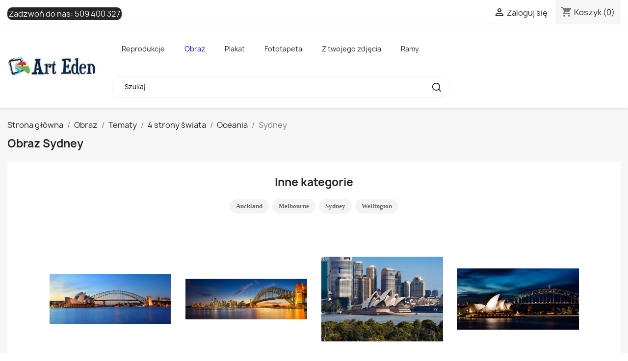

--- FILE ---
content_type: text/html; charset=utf-8
request_url: https://arteden.pl/zdjecia-na-plotnie/sydney
body_size: 46936
content:
<!doctype html>
<html lang="pl-PL">

  <head>
    
      
  <meta charset="utf-8">


  <meta http-equiv="x-ua-compatible" content="ie=edge">



	
  <title>sydney - obrazy i zdjęcia na płótnie - Arteden</title>
  
    
  
  <meta name="description" content="Polecamy nowoczesne pigmentowe obrazy i zdjęcia na płótnie oraz fototapety w kategorii sydney. Nasze fotoobrazy giclee wykonujemy na dowolny wymiar. Arteden oferuje również druk na szkle i pleksi oraz frontach meblowych.">
  <meta name="keywords" content="sydney, fototapety, obrazy na ścianę, obrazy na płótnie, zdjęcia na płótnie, obraz ze zdjęcia, canvas, fotoobrazy, obrazy do salonu, fototapety na wymiar, fototapety na ścianę">
        <link rel="canonical" href="/zdjecia-na-plotnie/sydney">
    
      
  
  
    <script type="application/ld+json">
  {
    "@context": "https://schema.org",
    "@type": "Organization",
    "name" : "Arteden",
    "url" : "https://arteden.pl/"
         ,"logo": {
        "@type": "ImageObject",
        "url":"https://arteden.pl/img/logo-1732444586.jpg"
      }
      }
</script>

<script type="application/ld+json">
  {
    "@context": "https://schema.org",
    "@type": "WebPage",
    "isPartOf": {
      "@type": "WebSite",
      "url":  "https://arteden.pl/",
      "name": "Arteden"
    },
    "name": "sydney - obrazy i zdjęcia na płótnie - Arteden",
    "url":  "https://arteden.pl/zdjecia-na-plotnie/sydney"
  }
</script>


  <script type="application/ld+json">
    {
      "@context": "https://schema.org",
      "@type": "BreadcrumbList",
      "itemListElement": [
                  {
            "@type": "ListItem",
            "position": 1,
            "name": "Strona główna",
            "item": "https://arteden.pl/"
          },                  {
            "@type": "ListItem",
            "position": 2,
            "name": "Obraz",
            "item": "https://arteden.pl/zdjecia-na-plotnie"
          },                  {
            "@type": "ListItem",
            "position": 3,
            "name": "Tematy",
            "item": "https://arteden.pl/zdjecia-na-plotnie/tematy"
          },                  {
            "@type": "ListItem",
            "position": 4,
            "name": "4 strony świata",
            "item": "https://arteden.pl/zdjecia-na-plotnie/strony-swiata"
          },                  {
            "@type": "ListItem",
            "position": 5,
            "name": "Oceania",
            "item": "https://arteden.pl/zdjecia-na-plotnie/oceania"
          },                  {
            "@type": "ListItem",
            "position": 6,
            "name": "Sydney",
            "item": "https://arteden.pl/zdjecia-na-plotnie/sydney"
          }              ]
    }
  </script>
  
  
  
  
  
    
  

  
    <meta property="og:title" content="sydney - obrazy i zdjęcia na płótnie - Arteden" />
    <meta property="og:description" content="Polecamy nowoczesne pigmentowe obrazy i zdjęcia na płótnie oraz fototapety w kategorii sydney. Nasze fotoobrazy giclee wykonujemy na dowolny wymiar. Arteden oferuje również druk na szkle i pleksi oraz frontach meblowych." />
    <meta property="og:url" content="https://arteden.pl/zdjecia-na-plotnie/sydney" />
    <meta property="og:site_name" content="Arteden" />
    <meta property="og:type" content="website" />    

	


  <meta name="viewport" content="width=device-width, initial-scale=1">



  <link rel="icon" type="image/vnd.microsoft.icon" href="https://arteden.pl/img/favicon.ico?1732444586">
  <link rel="shortcut icon" type="image/x-icon" href="https://arteden.pl/img/favicon.ico?1732444586">



    <link rel="stylesheet" href="https://arteden.pl/themes/classic/assets/cache/theme-f91a6c130.css" type="text/css" media="all">




  

  <script type="text/javascript">
        var prestashop = {"cart":{"products":[],"totals":{"total":{"type":"total","label":"Razem","amount":0,"value":"0,00\u00a0z\u0142"},"total_including_tax":{"type":"total","label":"Suma (brutto)","amount":0,"value":"0,00\u00a0z\u0142"},"total_excluding_tax":{"type":"total","label":"Suma (netto)","amount":0,"value":"0,00\u00a0z\u0142"}},"subtotals":{"products":{"type":"products","label":"Produkty","amount":0,"value":"0,00\u00a0z\u0142"},"discounts":null,"shipping":{"type":"shipping","label":"Wysy\u0142ka","amount":0,"value":""},"tax":null},"products_count":0,"summary_string":"0 sztuk","vouchers":{"allowed":0,"added":[]},"discounts":[],"minimalPurchase":0,"minimalPurchaseRequired":""},"currency":{"id":1,"name":"Z\u0142oty polski","iso_code":"PLN","iso_code_num":"985","sign":"z\u0142"},"customer":{"lastname":null,"firstname":null,"email":null,"birthday":null,"newsletter":null,"newsletter_date_add":null,"optin":null,"website":null,"company":null,"siret":null,"ape":null,"is_logged":false,"gender":{"type":null,"name":null},"addresses":[]},"country":{"id_zone":2,"id_currency":0,"call_prefix":1,"iso_code":"US","active":"0","contains_states":"1","need_identification_number":"0","need_zip_code":"1","zip_code_format":"NNNNN","display_tax_label":"0","name":{"1":"Stany Zjednoczone"},"id":21},"language":{"name":"Polski (Polish)","iso_code":"pl","locale":"pl-PL","language_code":"pl","active":"1","is_rtl":"0","date_format_lite":"Y-m-d","date_format_full":"Y-m-d H:i:s","id":1},"page":{"title":"","canonical":"\/zdjecia-na-plotnie\/sydney","meta":{"title":"sydney - obrazy i zdj\u0119cia na p\u0142\u00f3tnie - Arteden","description":"Polecamy nowoczesne pigmentowe obrazy i zdj\u0119cia na p\u0142\u00f3tnie oraz fototapety w kategorii sydney. Nasze fotoobrazy giclee wykonujemy na dowolny wymiar. Arteden oferuje r\u00f3wnie\u017c druk na szkle i pleksi oraz frontach meblowych.","keywords":"sydney, fototapety, obrazy na \u015bcian\u0119, obrazy na p\u0142\u00f3tnie, zdj\u0119cia na p\u0142\u00f3tnie, obraz ze zdj\u0119cia, canvas, fotoobrazy, obrazy do salonu, fototapety na wymiar, fototapety na \u015bcian\u0119","robots":"index","prev":false,"next":"\/zdjecia-na-plotnie\/sydney?z=20"},"page_name":"module-resfotoliaapi-main","body_classes":{"lang-pl":true,"lang-rtl":false,"country-US":true,"currency-PLN":true,"layout-full-width":true,"page-":true,"tax-display-disabled":true,"page-customer-account":false,"res_listing":true,"res_printtpe_2":true,"res_category_759":true},"admin_notifications":[],"password-policy":{"feedbacks":{"0":"Bardzo s\u0142abe","1":"S\u0142abe","2":"\u015arednia","3":"Silne","4":"Bardzo silne","Straight rows of keys are easy to guess":"Proste kombinacje klawiszy s\u0105 \u0142atwe do odgadni\u0119cia","Short keyboard patterns are easy to guess":"Proste kombinacje przycisk\u00f3w s\u0105 \u0142atwe do odgadni\u0119cia","Use a longer keyboard pattern with more turns":"U\u017cyj d\u0142u\u017cszej i bardziej skomplikowanej kombinacji przycisk\u00f3w","Repeats like \"aaa\" are easy to guess":"Powt\u00f3rzenia typu \u201eaaa\u201d s\u0105 \u0142atwe do odgadni\u0119cia","Repeats like \"abcabcabc\" are only slightly harder to guess than \"abc\"":"Powt\u00f3rzenia takie jak \u201eabcabcabc\u201d s\u0105 tylko nieco trudniejsze do odgadni\u0119cia ni\u017c \u201eabc\u201d","Sequences like abc or 6543 are easy to guess":"Kombinacje takie jak \u201eabc\u201d lub \u201e6543\u201d s\u0105 \u0142atwe do odgadni\u0119cia","Recent years are easy to guess":"Ostatnie lata s\u0105 \u0142atwe do odgadni\u0119cia","Dates are often easy to guess":"Daty s\u0105 cz\u0119sto \u0142atwe do odgadni\u0119cia","This is a top-10 common password":"To jest 10 najcz\u0119\u015bciej u\u017cywanych hase\u0142","This is a top-100 common password":"To jest 100 najcz\u0119\u015bciej u\u017cywanych hase\u0142","This is a very common password":"To bardzo popularne has\u0142o","This is similar to a commonly used password":"Jest to podobne do powszechnie u\u017cywanego has\u0142a","A word by itself is easy to guess":"Samo s\u0142owo jest \u0142atwe do odgadni\u0119cia","Names and surnames by themselves are easy to guess":"Same imiona i nazwiska s\u0105 \u0142atwe do odgadni\u0119cia","Common names and surnames are easy to guess":"Popularne imiona i nazwiska s\u0105 \u0142atwe do odgadni\u0119cia","Use a few words, avoid common phrases":"U\u017cyj kilku s\u0142\u00f3w, unikaj popularnych zwrot\u00f3w","No need for symbols, digits, or uppercase letters":"Nie potrzebujesz symboli, cyfr ani wielkich liter","Avoid repeated words and characters":"Unikaj powtarzaj\u0105cych si\u0119 s\u0142\u00f3w i znak\u00f3w","Avoid sequences":"Unikaj sekwencji","Avoid recent years":"Unikaj ostatnich lat","Avoid years that are associated with you":"Unikaj lat, kt\u00f3re s\u0105 z Tob\u0105 zwi\u0105zane","Avoid dates and years that are associated with you":"Unikaj dat i lat, kt\u00f3re s\u0105 z Tob\u0105 powi\u0105zane","Capitalization doesn't help very much":"Wielkie litery nie s\u0105 zbytnio pomocne","All-uppercase is almost as easy to guess as all-lowercase":"Wpisywanie wielkich liter jest prawie tak samo \u0142atwe do odgadni\u0119cia jak wpisywanie ma\u0142ych liter","Reversed words aren't much harder to guess":"Odwr\u00f3cone s\u0142owa nie s\u0105 du\u017co trudniejsze do odgadni\u0119cia","Predictable substitutions like '@' instead of 'a' don't help very much":"Przewidywalne zamienniki, takie jak \u201e@\u201d zamiast \u201ea\u201d, nie s\u0105 zbyt pomocne","Add another word or two. Uncommon words are better.":"Dodaj kolejne s\u0142owo lub dwa. Nietypowe s\u0142owa s\u0105 lepsze."}}},"shop":{"name":"Arteden","logo":"https:\/\/arteden.pl\/img\/logo-1732444586.jpg","stores_icon":"https:\/\/arteden.pl\/img\/logo_stores.png","favicon":"https:\/\/arteden.pl\/img\/favicon.ico"},"core_js_public_path":"\/themes\/","urls":{"base_url":"https:\/\/arteden.pl\/","current_url":"https:\/\/arteden.pl\/zdjecia-na-plotnie\/sydney","shop_domain_url":"https:\/\/arteden.pl","img_ps_url":"https:\/\/arteden.pl\/img\/","img_cat_url":"https:\/\/arteden.pl\/img\/c\/","img_lang_url":"https:\/\/arteden.pl\/img\/l\/","img_prod_url":"https:\/\/arteden.pl\/img\/p\/","img_manu_url":"https:\/\/arteden.pl\/img\/m\/","img_sup_url":"https:\/\/arteden.pl\/img\/su\/","img_ship_url":"https:\/\/arteden.pl\/img\/s\/","img_store_url":"https:\/\/arteden.pl\/img\/st\/","img_col_url":"https:\/\/arteden.pl\/img\/co\/","img_url":"https:\/\/arteden.pl\/themes\/classic\/assets\/img\/","css_url":"https:\/\/arteden.pl\/themes\/classic\/assets\/css\/","js_url":"https:\/\/arteden.pl\/themes\/classic\/assets\/js\/","pic_url":"https:\/\/arteden.pl\/upload\/","theme_assets":"https:\/\/arteden.pl\/themes\/classic\/assets\/","theme_dir":"https:\/\/arteden.pl\/themes\/classic\/","pages":{"address":"https:\/\/arteden.pl\/adres","addresses":"https:\/\/arteden.pl\/adresy","authentication":"https:\/\/arteden.pl\/logowanie","manufacturer":"https:\/\/arteden.pl\/brands","cart":"https:\/\/arteden.pl\/koszyk","category":"https:\/\/arteden.pl\/index.php?controller=category","cms":"https:\/\/arteden.pl\/index.php?controller=cms","contact":"https:\/\/arteden.pl\/kontakt","discount":"https:\/\/arteden.pl\/rabaty","guest_tracking":"https:\/\/arteden.pl\/sledzenie-zamowien-gosci","history":"https:\/\/arteden.pl\/historia-zamowien","identity":"https:\/\/arteden.pl\/dane-osobiste","index":"https:\/\/arteden.pl\/","my_account":"https:\/\/arteden.pl\/moje-konto","order_confirmation":"https:\/\/arteden.pl\/potwierdzenie-zamowienia","order_detail":"https:\/\/arteden.pl\/index.php?controller=order-detail","order_follow":"https:\/\/arteden.pl\/sledzenie-zamowienia","order":"https:\/\/arteden.pl\/zam\u00f3wienie","order_return":"https:\/\/arteden.pl\/index.php?controller=order-return","order_slip":"https:\/\/arteden.pl\/potwierdzenie-zwrotu","pagenotfound":"https:\/\/arteden.pl\/nie-znaleziono-strony","password":"https:\/\/arteden.pl\/odzyskiwanie-hasla","pdf_invoice":"https:\/\/arteden.pl\/index.php?controller=pdf-invoice","pdf_order_return":"https:\/\/arteden.pl\/index.php?controller=pdf-order-return","pdf_order_slip":"https:\/\/arteden.pl\/index.php?controller=pdf-order-slip","prices_drop":"https:\/\/arteden.pl\/promocje","product":"https:\/\/arteden.pl\/index.php?controller=product","registration":"https:\/\/arteden.pl\/index.php?controller=registration","search":"https:\/\/arteden.pl\/szukaj","sitemap":"https:\/\/arteden.pl\/Mapa strony","stores":"https:\/\/arteden.pl\/nasze-sklepy","supplier":"https:\/\/arteden.pl\/dostawcy","new_products":"https:\/\/arteden.pl\/nowe-produkty","brands":"https:\/\/arteden.pl\/brands","register":"https:\/\/arteden.pl\/index.php?controller=registration","order_login":"https:\/\/arteden.pl\/zam\u00f3wienie?login=1"},"alternative_langs":[],"actions":{"logout":"https:\/\/arteden.pl\/?mylogout="},"no_picture_image":{"bySize":{"small_default":{"url":"https:\/\/arteden.pl\/img\/p\/pl-default-small_default.jpg","width":98,"height":98},"cart_default":{"url":"https:\/\/arteden.pl\/img\/p\/pl-default-cart_default.jpg","width":125,"height":125},"home_default":{"url":"https:\/\/arteden.pl\/img\/p\/pl-default-home_default.jpg","width":250,"height":250},"medium_default":{"url":"https:\/\/arteden.pl\/img\/p\/pl-default-medium_default.jpg","width":452,"height":452},"large_default":{"url":"https:\/\/arteden.pl\/img\/p\/pl-default-large_default.jpg","width":800,"height":800}},"small":{"url":"https:\/\/arteden.pl\/img\/p\/pl-default-small_default.jpg","width":98,"height":98},"medium":{"url":"https:\/\/arteden.pl\/img\/p\/pl-default-home_default.jpg","width":250,"height":250},"large":{"url":"https:\/\/arteden.pl\/img\/p\/pl-default-large_default.jpg","width":800,"height":800},"legend":""}},"configuration":{"display_taxes_label":false,"display_prices_tax_incl":true,"is_catalog":false,"show_prices":true,"opt_in":{"partner":false},"quantity_discount":{"type":"discount","label":"Rabat Jednostkowy"},"voucher_enabled":0,"return_enabled":0},"field_required":[],"breadcrumb":{"links":[{"title":"Strona g\u0142\u00f3wna","url":"https:\/\/arteden.pl\/"},{"title":"Obraz","url":"https:\/\/arteden.pl\/zdjecia-na-plotnie"},{"title":"Tematy","url":"https:\/\/arteden.pl\/zdjecia-na-plotnie\/tematy"},{"title":"4 strony \u015bwiata","url":"https:\/\/arteden.pl\/zdjecia-na-plotnie\/strony-swiata"},{"title":"Oceania","url":"https:\/\/arteden.pl\/zdjecia-na-plotnie\/oceania"},{"title":"Sydney","url":"https:\/\/arteden.pl\/zdjecia-na-plotnie\/sydney"}],"count":6},"link":{"protocol_link":"https:\/\/","protocol_content":"https:\/\/"},"time":1769067155,"static_token":"eed5de273d40f774ebf5a77455d0b4c4","token":"62c3fc87fc4293df5f20bbdb16cfa893","debug":false};
        var psr_icon_color = "#008bf5";
      </script>



  





<!-- Google tag (gtag.js) -->
<script async src="https://www.googletagmanager.com/gtag/js?id=AW-1027669097"></script>
<script>
  window.dataLayer = window.dataLayer || [];
  function gtag(){dataLayer.push(arguments);}
  gtag('js', new Date());

  gtag('config', 'AW-1027669097');
</script>



<!-- Google tag (gtag.js) -->
<script async src="https://www.googletagmanager.com/gtag/js?id=G-MZB9Y0KELH"></script>
<script>
  window.dataLayer = window.dataLayer || [];
  function gtag(){dataLayer.push(arguments);}
  gtag('js', new Date());

  gtag('config', 'G-MZB9Y0KELH');
</script>
    
  </head>

  <body id="module-resfotoliaapi-main" class="lang-pl country-us currency-pln layout-full-width page tax-display-disabled res_listing res_printtpe_2 res_category_759">

    
      
    

    <main>
      
              

      <header id="header">
        
          
  <div class="header-banner">
    
  </div>



  <nav class="header-nav">
    <div class="container">
      <div class="row">
        <div class="hidden-sm-down">
          <div class="col-md-5 col-xs-12">
            <div id="_desktop_contact_link">
  <div id="contact-link">
                Zadzwoń do nas: <a href='tel:509400327'>509 400 327</a>
      </div>
</div>

          </div>
          <div class="col-md-7 right-nav">
              <div id="_desktop_user_info">
  <div class="user-info">
          <a
        href="https://arteden.pl/logowanie?back=https%3A%2F%2Farteden.pl%2Fzdjecia-na-plotnie%2Fsydney"
        title="Zaloguj się do swojego konta klienta"
        rel="nofollow"
      >
        <i class="material-icons">&#xE7FF;</i>
        <span class="hidden-sm-down">Zaloguj się</span>
      </a>
      </div>
</div>
<div id="_desktop_cart">
  <div class="blockcart cart-preview inactive" data-refresh-url="//arteden.pl/module/ps_shoppingcart/ajax">
    <div class="header">
              <i class="material-icons shopping-cart" aria-hidden="true">shopping_cart</i>
        <span class="hidden-sm-down">Koszyk</span>
        <span class="cart-products-count">(0)</span>
          </div>
  </div>
</div>

          </div>
        </div>
        <div class="hidden-md-up text-sm-center mobile">
          <div class="float-xs-left" id="menu-icon">
            <i class="material-icons d-inline">&#xE5D2;</i>
          </div>
          <div class="float-xs-right" id="_mobile_cart"></div>
          <div class="float-xs-right" id="_mobile_user_info"></div>
          <div class="top-logo" id="_mobile_logo"></div>
          <div class="clearfix"></div>
        </div>
      </div>
    </div>
  </nav>



  <div class="header-top">
    <div class="container">
       <div class="row">
        <div class="col-md-2 hidden-sm-down" id="_desktop_logo">
                                    
  <a href="https://arteden.pl/">
    <img
      class="logo img-fluid"
      src="https://arteden.pl/img/logo-1732444586.jpg"
      alt="Arteden"
      width="188"
      height="40">
  </a>

                              </div>
        <div class="header-top-right col-md-10 col-sm-12 position-static">
          <div id="res_topmenu" class="type_1 ps17 col-lg-9"><ul><li class="kat_id_11 topmenu_sub"><span class="topmenu_expand closed"><i class="closed material-icons">expand_more</i><i class="expanded material-icons">expand_less</i></span><a href="https://arteden.pl/reprodukcje">Reprodukcje</a><ul><li class="kat_id_390 topmenu_sub"><span class="topmenu_expand closed"><i class="closed material-icons">expand_more</i><i class="expanded material-icons">expand_less</i></span><a href="https://arteden.pl/reprodukcje-na-plotnie/reprodukcje-wedlug-malarzy-alfabetycznie">Autorzy</a><ul><li class="kat_id_340 topmenu_sub"><span class="topmenu_expand closed"><i class="closed material-icons">expand_more</i><i class="expanded material-icons">expand_less</i></span><a href="https://arteden.pl/reprodukcje-na-plotnie/malarze-alfabetycznie-wedlug-nazwiska-litera-a">A</a><ul><li class="kat_id_102"><a href="https://arteden.pl/reprodukcje-na-plotnie/obrazy-reprodukcje-lawrence-alma-tadema-klasycyzm">Lawrence Alma-Tadema</a></li><li class="kat_id_156"><a href="https://arteden.pl/reprodukcje-na-plotnie/obrazy-reprodukcje-anna-ancher-impresjonizm">Anna Ancher</a></li><li class="kat_id_163"><a href="https://arteden.pl/reprodukcje-na-plotnie/obrazy-reprodukcje-louis-anquetin-postimpresjonizm">Louis Anquetin</a></li><li class="kat_id_1286"><a href="https://arteden.pl/reprodukcje-na-plotnie/charles-garabed-atamian">Charles Garabed Atamian</a></li><li class="kat_id_1287"><a href="https://arteden.pl/reprodukcje-na-plotnie/teodor-axentowicz">Teodor Axentowicz</a></li><li><a target="_blank" href="https://ramy.arteden.pl/ramy-drewniane/">Ramy</a></li></ul></li><li class="kat_id_341 topmenu_sub"><span class="topmenu_expand closed"><i class="closed material-icons">expand_more</i><i class="expanded material-icons">expand_less</i></span><a href="https://arteden.pl/reprodukcje-na-plotnie/malarze-alfabetycznie-wedlug-nazwiska-litera-b">B</a><ul><li class="kat_id_197"><a href="https://arteden.pl/reprodukcje-na-plotnie/obrazy-reprodukcje-albert-baertsoen-impresjonizm">Albert Baertsoen</a></li><li class="kat_id_182"><a href="https://arteden.pl/reprodukcje-na-plotnie/obrazy-reprodukcje-frederic-bazille-impresjonizm">Frederic Bazille</a></li><li class="kat_id_148"><a href="https://arteden.pl/reprodukcje-na-plotnie/obrazy-reprodukcje-giovanni-bellini-renesans">Giovanni Bellini</a></li><li class="kat_id_1245"><a href="https://arteden.pl/reprodukcje-na-plotnie/jean-beraud">Jean Béraud</a></li><li class="kat_id_123"><a href="https://arteden.pl/reprodukcje-na-plotnie/obrazy-reprodukcje-albert-bierstadt-hudson-river-school">Albert Bierstadt</a></li><li class="kat_id_1246"><a href="https://arteden.pl/reprodukcje-na-plotnie/maria-blanchard">Maria Blanchard</a></li><li class="kat_id_1288"><a href="https://arteden.pl/reprodukcje-na-plotnie/aleksander-sasza-blonder">Aleksander (Sasza) Blonder</a></li><li class="kat_id_1348"><a href="https://arteden.pl/reprodukcje-na-plotnie/oscar-bluemner">Oscar Bluemner</a></li><li class="kat_id_183"><a href="https://arteden.pl/reprodukcje-na-plotnie/obrazy-reprodukcje-arnold-bocklin-symbolizm">Arnold Bocklin</a></li><li class="kat_id_141"><a href="https://arteden.pl/reprodukcje-na-plotnie/obrazy-reprodukcje-giovanni-boldini-">Giovanni Boldini</a></li><li class="kat_id_1347"><a href="https://arteden.pl/reprodukcje-na-plotnie/pierre-bonnard">Pierre Bonnard</a></li><li class="kat_id_184"><a href="https://arteden.pl/reprodukcje-na-plotnie/obrazy-reprodukcje-hieronim-bosch-renesans">Hieronim Bosch</a></li><li class="kat_id_195"><a href="https://arteden.pl/reprodukcje-na-plotnie/obrazy-reprodukcje-ambrosius-bosschaert-barok">Ambrosius Bosschaert</a></li><li class="kat_id_137"><a href="https://arteden.pl/reprodukcje-na-plotnie/obrazy-reprodukcje-sandro-botticelli-renesans">Sandro Botticelli</a></li><li class="kat_id_1289"><a href="https://arteden.pl/reprodukcje-na-plotnie/francois-boucher">Francois Boucher</a></li><li class="kat_id_170"><a href="https://arteden.pl/reprodukcje-na-plotnie/obrazy-reprodukcje-eugene-boudin-impresjonizm">Eugene Boudin</a></li><li class="kat_id_105"><a href="https://arteden.pl/reprodukcje-na-plotnie/obrazy-reprodukcje-william-adolphe-bouguereau-akademizm">William-Adolphe Bouguereau</a></li><li class="kat_id_1264"><a href="https://arteden.pl/reprodukcje-na-plotnie/olga-boznanska">Olga Boznańska</a></li><li class="kat_id_1290"><a href="https://arteden.pl/reprodukcje-na-plotnie/jozef-brandt">Józef Brandt</a></li><li class="kat_id_248"><a href="https://arteden.pl/reprodukcje-na-plotnie/obrazy-reprodukcje-bartholomeus-breenbergh-barok">Bartholomeus Breenbergh</a></li><li class="kat_id_235"><a href="https://arteden.pl/reprodukcje-na-plotnie/obrazy-reprodukcje-george-hendrik-breitner-impresjonizm">George Hendrik Breitner</a></li><li class="kat_id_167"><a href="https://arteden.pl/reprodukcje-na-plotnie/obrazy-reprodukcje-pieter-bruegel-starszy-renesans">Pieter Bruegel (starszy)</a></li><li class="kat_id_1291"><a href="https://arteden.pl/reprodukcje-na-plotnie/jan-brueghel-starszy">Jan Brueghel Starszy</a></li><li class="kat_id_1293"><a href="https://arteden.pl/reprodukcje-na-plotnie/pieter-brueghel-mlodszy">Pieter Brueghel Młodszy</a></li><li class="kat_id_1292"><a href="https://arteden.pl/reprodukcje-na-plotnie/jan-brueghel-mlodszy">Jan Brueghel Młodszy</a></li><li class="kat_id_252"><a href="https://arteden.pl/reprodukcje-na-plotnie/obrazy-reprodukcje-dennis-miller-bunker-impresjonizm">Dennis Miller Bunker</a></li><li><a target="_blank" href="https://ramy.arteden.pl/ramy-drewniane/">Ramy</a></li></ul></li><li class="kat_id_342 topmenu_sub"><span class="topmenu_expand closed"><i class="closed material-icons">expand_more</i><i class="expanded material-icons">expand_less</i></span><a href="https://arteden.pl/reprodukcje-na-plotnie/malarze-alfabetycznie-wedlug-nazwiska-litera-c">C</a><ul><li class="kat_id_172"><a href="https://arteden.pl/reprodukcje-na-plotnie/obrazy-reprodukcje-alexandre-cabanel-akademizm">Alexandre Cabanel</a></li><li class="kat_id_169"><a href="https://arteden.pl/reprodukcje-na-plotnie/obrazy-reprodukcje-gustave-caillebotte-impresjonizm">Gustave Caillebotte</a></li><li class="kat_id_174"><a href="https://arteden.pl/reprodukcje-na-plotnie/obrazy-reprodukcje-canaletto-bernardo-bellotto-klasycyzm">Canaletto - Bernardo Bellotto</a></li><li class="kat_id_138"><a href="https://arteden.pl/reprodukcje-na-plotnie/obrazy-reprodukcje-caravaggio-barok">Caravaggio</a></li><li class="kat_id_220"><a href="https://arteden.pl/reprodukcje-na-plotnie/obrazy-reprodukcje-eugene-carriere-postimpresjonizm">Eugene Carriere</a></li><li class="kat_id_114"><a href="https://arteden.pl/reprodukcje-na-plotnie/obrazy-reprodukcje-mary-cassatt-impresjonizm">Mary Cassatt</a></li><li class="kat_id_110"><a href="https://arteden.pl/reprodukcje-na-plotnie/obrazy-reprodukcje-paul-cezanne-postimpresjonizm">Paul Cezanne</a></li><li class="kat_id_196"><a href="https://arteden.pl/reprodukcje-na-plotnie/obrazy-reprodukcje-jean-baptiste-simeon-chardin--">Jean Baptiste Simeon Chardin </a></li><li class="kat_id_118"><a href="https://arteden.pl/reprodukcje-na-plotnie/obrazy-reprodukcje-william-merritt-chase-impresjonizm">William Merritt Chase</a></li><li class="kat_id_181"><a href="https://arteden.pl/reprodukcje-na-plotnie/obrazy-reprodukcje-pierre-puvis-de-chavannes-symbolizm">Pierre Puvis de Chavannes</a></li><li class="kat_id_108"><a href="https://arteden.pl/reprodukcje-na-plotnie/obrazy-reprodukcje-frederic-edwin-church-hudson-river-school">Frederic Edwin Church</a></li><li class="kat_id_1265"><a href="https://arteden.pl/reprodukcje-na-plotnie/jozef-chelmonski">Józef Chełmoński</a></li><li class="kat_id_111"><a href="https://arteden.pl/reprodukcje-na-plotnie/obrazy-reprodukcje-thomas-cole-hudson-river-school">Thomas Cole</a></li><li class="kat_id_201"><a href="https://arteden.pl/reprodukcje-na-plotnie/obrazy-reprodukcje-john-constable-realizm">John Constable</a></li><li class="kat_id_140"><a href="https://arteden.pl/reprodukcje-na-plotnie/obrazy-reprodukcje-lovis-corinth-ekspresjonizm">Lovis Corinth</a></li><li class="kat_id_145"><a href="https://arteden.pl/reprodukcje-na-plotnie/obrazy-reprodukcje-jean-baptiste-camille-corot-realizm">Jean Baptiste Camille Corot</a></li><li class="kat_id_188"><a href="https://arteden.pl/reprodukcje-na-plotnie/obrazy-reprodukcje-gustave-courbet-realizm">Gustave Courbet</a></li><li class="kat_id_1294"><a href="https://arteden.pl/reprodukcje-na-plotnie/thomas-couture">Thomas Couture</a></li><li class="kat_id_162"><a href="https://arteden.pl/reprodukcje-na-plotnie/obrazy-reprodukcje-jasper-francis-cropsey-hudson-river-school">Jasper Francis Cropsey</a></li><li><a target="_blank" href="https://ramy.arteden.pl/ramy-drewniane/">Ramy</a></li></ul></li><li class="kat_id_343 topmenu_sub"><span class="topmenu_expand closed"><i class="closed material-icons">expand_more</i><i class="expanded material-icons">expand_less</i></span><a href="https://arteden.pl/reprodukcje-na-plotnie/malarze-alfabetycznie-wedlug-nazwiska-litera-d">D</a><ul><li class="kat_id_154"><a href="https://arteden.pl/reprodukcje-na-plotnie/obrazy-reprodukcje-leonardo-da-vinci-renesans">Leonardo da Vinci</a></li><li class="kat_id_233"><a href="https://arteden.pl/reprodukcje-na-plotnie/obrazy-reprodukcje-charles-francois-daubigny-impresjonizm">Charles-Francois Daubigny</a></li><li class="kat_id_177"><a href="https://arteden.pl/reprodukcje-na-plotnie/obrazy-reprodukcje-jacques-louis-david-neoklasycyzm">Jacques-Louis David</a></li><li class="kat_id_253"><a href="https://arteden.pl/reprodukcje-na-plotnie/obrazy-reprodukcje-joseph-decamp-impresjonizm">Joseph DeCamp</a></li><li class="kat_id_129"><a href="https://arteden.pl/reprodukcje-na-plotnie/obrazy-reprodukcje-edgar-degas-impresjonizm">Edgar Degas</a></li><li class="kat_id_1295"><a href="https://arteden.pl/reprodukcje-na-plotnie/eugene-delacroix">Eugene Delacroix</a></li><li class="kat_id_193"><a href="https://arteden.pl/reprodukcje-na-plotnie/obrazy-reprodukcje-henri-delavallee-postimpresjonizm">Henri Delavallee</a></li><li class="kat_id_1296"><a href="https://arteden.pl/reprodukcje-na-plotnie/robert-delaunay">Robert Delaunay</a></li><li class="kat_id_1297"><a href="https://arteden.pl/reprodukcje-na-plotnie/thomas-dewing">Thomas Dewing</a></li><li class="kat_id_192"><a href="https://arteden.pl/reprodukcje-na-plotnie/obrazy-reprodukcje-thomas-doughty-hudson-river-school">Thomas Doughty</a></li><li class="kat_id_113"><a href="https://arteden.pl/reprodukcje-na-plotnie/obrazy-reprodukcje-asher-brown-durand-hudson-river-school">Asher Brown Durand</a></li><li class="kat_id_133"><a href="https://arteden.pl/reprodukcje-na-plotnie/obrazy-reprodukcje-albrecht-durer-renesans">Albrecht Durer</a></li><li><a target="_blank" href="https://ramy.arteden.pl/ramy-drewniane/">Ramy</a></li></ul></li><li class="kat_id_344 topmenu_sub"><span class="topmenu_expand closed"><i class="closed material-icons">expand_more</i><i class="expanded material-icons">expand_less</i></span><a href="https://arteden.pl/reprodukcje-na-plotnie/malarze-alfabetycznie-wedlug-nazwiska-litera-e">E</a><ul><li class="kat_id_1298"><a href="https://arteden.pl/reprodukcje-na-plotnie/thomas-eakins">Thomas Eakins</a></li><li class="kat_id_173"><a href="https://arteden.pl/reprodukcje-na-plotnie/obrazy-reprodukcje-albin-egger-lienz-ekspresjonizm">Albin Egger-Lienz</a></li><li class="kat_id_1299"><a href="https://arteden.pl/reprodukcje-na-plotnie/delphin-enjolras">Delphin Enjolras</a></li><li class="kat_id_189"><a href="https://arteden.pl/reprodukcje-na-plotnie/obrazy-reprodukcje-james-ensor-ekspresjonizm">James Ensor</a></li><li><a target="_blank" href="https://ramy.arteden.pl/ramy-drewniane/">Ramy</a></li></ul></li><li class="kat_id_345 topmenu_sub"><span class="topmenu_expand closed"><i class="closed material-icons">expand_more</i><i class="expanded material-icons">expand_less</i></span><a href="https://arteden.pl/reprodukcje-na-plotnie/malarze-alfabetycznie-wedlug-nazwiska-litera-f">F</a><ul><li class="kat_id_254"><a href="https://arteden.pl/reprodukcje-na-plotnie/obrazy-reprodukcje-thomas-faed-">Thomas Faed</a></li><li class="kat_id_1266"><a href="https://arteden.pl/reprodukcje-na-plotnie/julian-falat">Julian Fałat</a></li><li class="kat_id_241"><a href="https://arteden.pl/reprodukcje-na-plotnie/obrazy-reprodukcje-henri-fantin-latour-">Henri Fantin-Latour</a></li><li class="kat_id_158"><a href="https://arteden.pl/reprodukcje-na-plotnie/obrazy-reprodukcje-jean-louis-forain-impresjonizm">Jean Louis Forain</a></li><li class="kat_id_245"><a href="https://arteden.pl/reprodukcje-na-plotnie/obrazy-reprodukcje-luca-forte-barok">Luca Forte</a></li><li class="kat_id_1247"><a href="https://arteden.pl/reprodukcje-na-plotnie/otto-freundlich">Otto Freundlich</a></li><li class="kat_id_1248"><a href="https://arteden.pl/reprodukcje-na-plotnie/caspar-david-friedrich">Caspar David Friedrich</a></li><li><a target="_blank" href="https://ramy.arteden.pl/ramy-drewniane/">Ramy</a></li></ul></li><li class="kat_id_346 topmenu_sub"><span class="topmenu_expand closed"><i class="closed material-icons">expand_more</i><i class="expanded material-icons">expand_less</i></span><a href="https://arteden.pl/reprodukcje-na-plotnie/malarze-alfabetycznie-wedlug-nazwiska-litera-g">G</a><ul><li class="kat_id_1249"><a href="https://arteden.pl/reprodukcje-na-plotnie/thomas-gainsborough">Thomas Gainsborough</a></li><li class="kat_id_1250"><a href="https://arteden.pl/reprodukcje-na-plotnie/eug-ne-galien-laloue">Eugène Galien-Laloue</a></li><li class="kat_id_243"><a href="https://arteden.pl/reprodukcje-na-plotnie/obrazy-reprodukcje-giovanna-garzoni-barok">Giovanna Garzoni</a></li><li class="kat_id_143"><a href="https://arteden.pl/reprodukcje-na-plotnie/obrazy-reprodukcje-paul-gauguin-impresjonizm">Paul Gauguin</a></li><li class="kat_id_1300"><a href="https://arteden.pl/reprodukcje-na-plotnie/theodore-gericault">Theodore Gericault</a></li><li class="kat_id_1301"><a href="https://arteden.pl/reprodukcje-na-plotnie/jean-leon-gerome">Jean-Leon Gerome</a></li><li class="kat_id_1302"><a href="https://arteden.pl/reprodukcje-na-plotnie/wojciech-gerson">Wojciech Gerson</a></li><li class="kat_id_200"><a href="https://arteden.pl/reprodukcje-na-plotnie/obrazy-reprodukcje-richard-gerstl-ekspresjonizm">Richard Gerstl</a></li><li class="kat_id_1267 topmenu_sub"><span class="topmenu_expand closed"><i class="closed material-icons">expand_more</i><i class="expanded material-icons">expand_less</i></span><a href="https://arteden.pl/reprodukcje-na-plotnie/gierymscy">Gierymscy</a><ul><li class="kat_id_1269"><a href="https://arteden.pl/reprodukcje-na-plotnie/maksymilian-gierymski">Maksymilian Gierymski</a></li><li class="kat_id_1268"><a href="https://arteden.pl/reprodukcje-na-plotnie/aleksander-gierymski">Aleksander Gierymski</a></li><li><a target="_blank" href="https://ramy.arteden.pl/ramy-drewniane/">Ramy</a></li></ul></li><li class="kat_id_1285"><a href="https://arteden.pl/reprodukcje-na-plotnie/victor-gabriel-gilbert">Victor Gabriel Gilbert</a></li><li class="kat_id_1303"><a href="https://arteden.pl/reprodukcje-na-plotnie/jacopo-palma-il-giovane">Jacopo Palma il Giovane</a></li><li class="kat_id_212"><a href="https://arteden.pl/reprodukcje-na-plotnie/obrazy-reprodukcje-john-william-godward-neoklasycyzm">John William Godward</a></li><li class="kat_id_155"><a href="https://arteden.pl/reprodukcje-na-plotnie/obrazy-reprodukcje-francisco-goya-romantyzm">Francisco Goya</a></li><li class="kat_id_150"><a href="https://arteden.pl/reprodukcje-na-plotnie/obrazy-reprodukcje-walter-gramatte-ekspresjonizm">Walter Gramatte</a></li><li class="kat_id_230"><a href="https://arteden.pl/reprodukcje-na-plotnie/obrazy-reprodukcje-el-greco-manieryzm">El Greco</a></li><li class="kat_id_226"><a href="https://arteden.pl/reprodukcje-na-plotnie/obrazy-reprodukcje-nicolae-grigorescu-impresjonizm">Nicolae Grigorescu</a></li><li class="kat_id_166"><a href="https://arteden.pl/reprodukcje-na-plotnie/obrazy-reprodukcje-juan-gris-kubizm">Juan Gris</a></li><li class="kat_id_1304"><a href="https://arteden.pl/reprodukcje-na-plotnie/antoine-jean-gros">Antoine-Jean Gros</a></li><li class="kat_id_1270"><a href="https://arteden.pl/reprodukcje-na-plotnie/artur-grottger">Artur Grottger</a></li><li class="kat_id_1255"><a href="https://arteden.pl/reprodukcje-na-plotnie/henri-jean-guillaume-martin">Henri-Jean Guillaume Martin</a></li><li class="kat_id_213"><a href="https://arteden.pl/reprodukcje-na-plotnie/obrazy-reprodukcje-armand-guillaumin-impresjonizm">Armand Guillaumin</a></li><li class="kat_id_202"><a href="https://arteden.pl/reprodukcje-na-plotnie/obrazy-reprodukcje-james-guthrie-realizm">James Guthrie</a></li><li><a target="_blank" href="https://ramy.arteden.pl/ramy-drewniane/">Ramy</a></li></ul></li><li class="kat_id_347 topmenu_sub"><span class="topmenu_expand closed"><i class="closed material-icons">expand_more</i><i class="expanded material-icons">expand_less</i></span><a href="https://arteden.pl/reprodukcje-na-plotnie/malarze-alfabetycznie-wedlug-nazwiska-litera-h">H</a><ul><li class="kat_id_207"><a href="https://arteden.pl/reprodukcje-na-plotnie/obrazy-reprodukcje-george-hardy-">George Hardy</a></li><li class="kat_id_1305"><a href="https://arteden.pl/reprodukcje-na-plotnie/marsden-hartley">Marsden Hartley</a></li><li class="kat_id_117"><a href="https://arteden.pl/reprodukcje-na-plotnie/obrazy-reprodukcje-childe-hassam-impresjonizm">Childe Hassam</a></li><li class="kat_id_191"><a href="https://arteden.pl/reprodukcje-na-plotnie/obrazy-reprodukcje-martin-johnson-heade-hudson-river-school">Martin Johnson Heade</a></li><li class="kat_id_1306"><a href="https://arteden.pl/reprodukcje-na-plotnie/jan-davidsz-de-heem">Jan Davidsz de Heem</a></li><li class="kat_id_1307"><a href="https://arteden.pl/reprodukcje-na-plotnie/robert-henri">Robert Henri</a></li><li class="kat_id_218"><a href="https://arteden.pl/reprodukcje-na-plotnie/obrazy-reprodukcje-ferdinand-hodler-secesja">Ferdinand Hodler</a></li><li class="kat_id_142"><a href="https://arteden.pl/reprodukcje-na-plotnie/obrazy-reprodukcje-winslow-homer-">Winslow Homer</a></li><li class="kat_id_109"><a href="https://arteden.pl/reprodukcje-na-plotnie/obrazy-reprodukcje-abraham-hondius-barok">Abraham Hondius</a></li><li><a target="_blank" href="https://ramy.arteden.pl/ramy-drewniane/">Ramy</a></li></ul></li><li class="kat_id_348 topmenu_sub"><span class="topmenu_expand closed"><i class="closed material-icons">expand_more</i><i class="expanded material-icons">expand_less</i></span><a href="https://arteden.pl/reprodukcje-na-plotnie/malarze-alfabetycznie-wedlug-nazwiska-litera-i">I</a><ul><li class="kat_id_1308"><a href="https://arteden.pl/reprodukcje-na-plotnie/jean-auguste-dominique-ingres">Jean-Auguste-Dominique Ingres</a></li><li class="kat_id_146"><a href="https://arteden.pl/reprodukcje-na-plotnie/obrazy-reprodukcje-george-inness-tonalizm">George Inness</a></li><li><a target="_blank" href="https://ramy.arteden.pl/ramy-drewniane/">Ramy</a></li></ul></li><li class="kat_id_349 topmenu_sub"><span class="topmenu_expand closed"><i class="closed material-icons">expand_more</i><i class="expanded material-icons">expand_less</i></span><a href="https://arteden.pl/reprodukcje-na-plotnie/malarze-alfabetycznie-wedlug-nazwiska-litera-j">J</a><ul><li class="kat_id_249"><a href="https://arteden.pl/reprodukcje-na-plotnie/obrazy-reprodukcje-johan-barthold-jongkind-impresjonizm">Johan Barthold Jongkind</a></li><li class="kat_id_255"><a href="https://arteden.pl/reprodukcje-na-plotnie/obrazy-reprodukcje-ernst-abraham-josephson-">Ernst Abraham Josephson</a></li><li><a target="_blank" href="https://ramy.arteden.pl/ramy-drewniane/">Ramy</a></li></ul></li><li class="kat_id_350 topmenu_sub"><span class="topmenu_expand closed"><i class="closed material-icons">expand_more</i><i class="expanded material-icons">expand_less</i></span><a href="https://arteden.pl/reprodukcje-na-plotnie/malarze-alfabetycznie-wedlug-nazwiska-litera-k">K</a><ul><li class="kat_id_234"><a href="https://arteden.pl/reprodukcje-na-plotnie/obrazy-reprodukcje-leopold-graf-von-kalckreuth-realizm">Leopold Graf von Kalckreuth</a></li><li class="kat_id_244"><a href="https://arteden.pl/reprodukcje-na-plotnie/obrazy-reprodukcje-willem-kalf-barok">Willem Kalf</a></li><li class="kat_id_1251"><a href="https://arteden.pl/reprodukcje-na-plotnie/ole-kandelin">Ole Kandelin</a></li><li class="kat_id_1243"><a href="https://arteden.pl/reprodukcje-na-plotnie/obrazy-reprodukcje-wassily-kandinsky-abstrakcjonizm">Wassily Kandinsky</a></li><li class="kat_id_222"><a href="https://arteden.pl/reprodukcje-na-plotnie/obrazy-reprodukcje-fernand-khnopff-symbolizm">Fernand Khnopff</a></li><li class="kat_id_1349"><a href="https://arteden.pl/reprodukcje-na-plotnie/ernst-ludwig-kirchner-a">Ernst Ludwig Kirchner</a></li><li class="kat_id_1271 topmenu_sub"><span class="topmenu_expand closed"><i class="closed material-icons">expand_more</i><i class="expanded material-icons">expand_less</i></span><a href="https://arteden.pl/reprodukcje-na-plotnie/kossakowie">Kossakowie</a><ul><li class="kat_id_1272"><a href="https://arteden.pl/reprodukcje-na-plotnie/juliusz-kossak">Juliusz Kossak</a></li><li class="kat_id_1273"><a href="https://arteden.pl/reprodukcje-na-plotnie/wojciech-kossak">Wojciech Kossak</a></li><li><a target="_blank" href="https://ramy.arteden.pl/ramy-drewniane/">Ramy</a></li></ul></li><li class="kat_id_1350"><a href="https://arteden.pl/reprodukcje-na-plotnie/aleksander-kotsis-a">Aleksander Kotsis</a></li><li class="kat_id_1252"><a href="https://arteden.pl/reprodukcje-na-plotnie/paul-klee">Paul Klee</a></li><li class="kat_id_127"><a href="https://arteden.pl/reprodukcje-na-plotnie/obrazy-reprodukcje-gustav-klimt-symbolizm">Gustav Klimt</a></li><li class="kat_id_237"><a href="https://arteden.pl/reprodukcje-na-plotnie/obrazy-reprodukcje-max-klinger-symbolizm">Max Klinger</a></li><li class="kat_id_1253"><a href="https://arteden.pl/reprodukcje-na-plotnie/hilma-af-klint">Hilma af Klint</a></li><li class="kat_id_225"><a href="https://arteden.pl/reprodukcje-na-plotnie/obrazy-reprodukcje-john-knox-">John Knox</a></li><li class="kat_id_121"><a href="https://arteden.pl/reprodukcje-na-plotnie/obrazy-reprodukcje-philips-koninck">Philips Koninck</a></li><li class="kat_id_1351"><a href="https://arteden.pl/reprodukcje-na-plotnie/roman-kramsztyk-a">Roman Kramsztyk</a></li><li class="kat_id_1352"><a href="https://arteden.pl/reprodukcje-na-plotnie/konrad-krzyzanowski-a">Konrad Krzyżanowski</a></li><li class="kat_id_227"><a href="https://arteden.pl/reprodukcje-na-plotnie/obrazy-reprodukcje-christian-krohg-realizm">Christian Krohg</a></li><li><a target="_blank" href="https://ramy.arteden.pl/ramy-drewniane/">Ramy</a></li></ul></li><li class="kat_id_351 topmenu_sub"><span class="topmenu_expand closed"><i class="closed material-icons">expand_more</i><i class="expanded material-icons">expand_less</i></span><a href="https://arteden.pl/reprodukcje-na-plotnie/malarze-alfabetycznie-wedlug-nazwiska-litera-l">L</a><ul><li class="kat_id_240"><a href="https://arteden.pl/reprodukcje-na-plotnie/obrazy-reprodukcje-roger-de-la-fresnaye-kubizm">Roger de La Fresnaye</a></li><li class="kat_id_139"><a href="https://arteden.pl/reprodukcje-na-plotnie/obrazy-reprodukcje-georges-de-la-tour-barok">Georges de La Tour</a></li><li class="kat_id_1313"><a href="https://arteden.pl/reprodukcje-na-plotnie/ernest-lawson">Ernest Lawson</a></li><li class="kat_id_217"><a href="https://arteden.pl/reprodukcje-na-plotnie/obrazy-reprodukcje-otakar-lebeda-">Otakar Lebeda</a></li><li class="kat_id_175"><a href="https://arteden.pl/reprodukcje-na-plotnie/obrazy-reprodukcje-stanislas-lepine-impresjonizm">Stanislas Lepine</a></li><li class="kat_id_1314"><a href="https://arteden.pl/reprodukcje-na-plotnie/karl-friedrich-lessing">Karl Friedrich Lessing</a></li><li class="kat_id_180"><a href="https://arteden.pl/reprodukcje-na-plotnie/obrazy-reprodukcje-gustave-loiseau-postimpresjonizm">Gustave Loiseau</a></li><li class="kat_id_1315"><a href="https://arteden.pl/reprodukcje-na-plotnie/claude-lorrain">Claude Lorrain</a></li><li class="kat_id_1316"><a href="https://arteden.pl/reprodukcje-na-plotnie/lorenzo-lotto">Lorenzo Lotto</a></li><li><a target="_blank" href="https://ramy.arteden.pl/ramy-drewniane/">Ramy</a></li></ul></li><li class="kat_id_352 topmenu_sub"><span class="topmenu_expand closed"><i class="closed material-icons">expand_more</i><i class="expanded material-icons">expand_less</i></span><a href="https://arteden.pl/reprodukcje-na-plotnie/malarze-alfabetycznie-wedlug-nazwiska-litera-m">M</a><ul><li class="kat_id_122"><a href="https://arteden.pl/reprodukcje-na-plotnie/obrazy-reprodukcje-august-macke-ekspresjonizm">August Macke</a></li><li class="kat_id_112"><a href="https://arteden.pl/reprodukcje-na-plotnie/obrazy-reprodukcje-edouard-manet-impresjonizm">Edouard Manet</a></li><li class="kat_id_131"><a href="https://arteden.pl/reprodukcje-na-plotnie/obrazy-reprodukcje-franz-marc-ekspresjonizm">Franz Marc</a></li><li class="kat_id_1317"><a href="https://arteden.pl/reprodukcje-na-plotnie/mariano-fortuny-marsal">Mariano Fortuny Marsal</a></li><li class="kat_id_1274"><a href="https://arteden.pl/reprodukcje-na-plotnie/tadeusz-makowski">Tadeusz Makowski</a></li><li class="kat_id_1275"><a href="https://arteden.pl/reprodukcje-na-plotnie/jacek-malczewski">Jacek Malczewski</a></li><li class="kat_id_1254"><a href="https://arteden.pl/reprodukcje-na-plotnie/louis-marcoussis">Louis Marcoussis</a></li><li class="kat_id_190"><a href="https://arteden.pl/reprodukcje-na-plotnie/obrazy-reprodukcje-matthijs-maris-">Matthijs Maris</a></li><li class="kat_id_136"><a href="https://arteden.pl/reprodukcje-na-plotnie/obrazy-reprodukcje-masaccio-renesans">Masaccio</a></li><li class="kat_id_1276"><a href="https://arteden.pl/reprodukcje-na-plotnie/jan-matejko">Jan Matejko</a></li><li class="kat_id_199"><a href="https://arteden.pl/reprodukcje-na-plotnie/obrazy-reprodukcje-horatio-mcculloch-">Horatio McCulloch</a></li><li class="kat_id_1277"><a href="https://arteden.pl/reprodukcje-na-plotnie/jozef-mehoffer">Józef Mehoffer</a></li><li class="kat_id_194"><a href="https://arteden.pl/reprodukcje-na-plotnie/obrazy-reprodukcje-pal-szinyei-merse-impresjonizm">Pal Szinyei Merse</a></li><li class="kat_id_119"><a href="https://arteden.pl/reprodukcje-na-plotnie/obrazy-reprodukcje-michal-aniol-renesans">Michał Anioł</a></li><li class="kat_id_1278"><a href="https://arteden.pl/reprodukcje-na-plotnie/piotr-michalowski">Piotr Michałowski</a></li><li class="kat_id_1318"><a href="https://arteden.pl/reprodukcje-na-plotnie/john-everett-millais">John Everett Millais</a></li><li class="kat_id_215"><a href="https://arteden.pl/reprodukcje-na-plotnie/obrazy-reprodukcje-jean-francois-millet-realizm">Jean Francois Millet</a></li><li class="kat_id_185"><a href="https://arteden.pl/reprodukcje-na-plotnie/obrazy-reprodukcje-paula-modersohn-becker-ekspresjonizm">Paula Modersohn-Becker</a></li><li class="kat_id_132"><a href="https://arteden.pl/reprodukcje-na-plotnie/obrazy-reprodukcje-amedeo-modigliani-">Amedeo Modigliani</a></li><li class="kat_id_1256"><a href="https://arteden.pl/reprodukcje-na-plotnie/l-szlo-moholy-nagy">László Moholy-Nagy</a></li><li class="kat_id_206"><a href="https://arteden.pl/reprodukcje-na-plotnie/obrazy-reprodukcje-piet-mondrian-abstrakcjonizm">Piet Mondrian</a></li><li class="kat_id_104"><a href="https://arteden.pl/reprodukcje-na-plotnie/obrazy-reprodukcje-claude-monet-impresjonizm">Claude Monet</a></li><li class="kat_id_223"><a href="https://arteden.pl/reprodukcje-na-plotnie/obrazy-reprodukcje-thomas-moran-hudson-river-school">Thomas Moran</a></li><li class="kat_id_204"><a href="https://arteden.pl/reprodukcje-na-plotnie/obrazy-reprodukcje-gustave-moreau-symbolizm">Gustave Moreau</a></li><li class="kat_id_179"><a href="https://arteden.pl/reprodukcje-na-plotnie/obrazy-reprodukcje-henry-moret-impresjonizm">Henry Moret</a></li><li class="kat_id_157"><a href="https://arteden.pl/reprodukcje-na-plotnie/obrazy-reprodukcje-berthe-morisot-impresjonizm">Berthe Morisot</a></li><li class="kat_id_1244"><a href="https://arteden.pl/reprodukcje-na-plotnie/obrazy-reprodukcje-edvard-munch-symbolizm">Edvard Munch</a></li><li class="kat_id_1319"><a href="https://arteden.pl/reprodukcje-na-plotnie/bartolome-esteban-murillo">Bartolome Esteban Murillo</a></li><li><a target="_blank" href="https://ramy.arteden.pl/ramy-drewniane/">Ramy</a></li></ul></li><li class="kat_id_354 topmenu_sub"><span class="topmenu_expand closed"><i class="closed material-icons">expand_more</i><i class="expanded material-icons">expand_less</i></span><a href="https://arteden.pl/reprodukcje-na-plotnie/malarze-alfabetycznie-wedlug-nazwiska-litera-o">O</a><ul><li class="kat_id_1320"><a href="https://arteden.pl/reprodukcje-na-plotnie/julian-onderdonk">Julian Onderdonk</a></li><li class="kat_id_216"><a href="https://arteden.pl/reprodukcje-na-plotnie/obrazy-reprodukcje-pedro-orrente-barok">Pedro Orrente</a></li><li><a target="_blank" href="https://ramy.arteden.pl/ramy-drewniane/">Ramy</a></li></ul></li><li class="kat_id_355 topmenu_sub"><span class="topmenu_expand closed"><i class="closed material-icons">expand_more</i><i class="expanded material-icons">expand_less</i></span><a href="https://arteden.pl/reprodukcje-na-plotnie/malarze-alfabetycznie-wedlug-nazwiska-litera-p">P</a><ul><li class="kat_id_1279"><a href="https://arteden.pl/reprodukcje-na-plotnie/jozef-pankiewicz">Józef Pankiewicz</a></li><li class="kat_id_1321"><a href="https://arteden.pl/reprodukcje-na-plotnie/samuel-john-peploe">Samuel John Peploe</a></li><li class="kat_id_257"><a href="https://arteden.pl/reprodukcje-na-plotnie/obrazy-reprodukcje-john-pettie-">John Pettie</a></li><li class="kat_id_1322"><a href="https://arteden.pl/reprodukcje-na-plotnie/henryk-pillati">Henryk Pillati</a></li><li class="kat_id_186"><a href="https://arteden.pl/reprodukcje-na-plotnie/obrazy-reprodukcje-camille-pissarro-impresjonizm">Camille Pissarro</a></li><li class="kat_id_1323"><a href="https://arteden.pl/reprodukcje-na-plotnie/wladyslaw-podkowinski">Władysław Podkowiński</a></li><li class="kat_id_214"><a href="https://arteden.pl/reprodukcje-na-plotnie/obrazy-reprodukcje-nicolas-poussin-barok">Nicolas Poussin</a></li><li class="kat_id_232"><a href="https://arteden.pl/reprodukcje-na-plotnie/obrazy-reprodukcje-maurice-brazil-prendergast-postimpresjonizm">Maurice Brazil Prendergast</a></li><li class="kat_id_1324"><a href="https://arteden.pl/reprodukcje-na-plotnie/witold-pruszkowski">Witold Pruszkowski</a></li><li><a target="_blank" href="https://ramy.arteden.pl/ramy-drewniane/">Ramy</a></li></ul></li><li class="kat_id_357 topmenu_sub"><span class="topmenu_expand closed"><i class="closed material-icons">expand_more</i><i class="expanded material-icons">expand_less</i></span><a href="https://arteden.pl/reprodukcje-na-plotnie/malarze-alfabetycznie-wedlug-nazwiska-litera-r">R</a><ul><li class="kat_id_130"><a href="https://arteden.pl/reprodukcje-na-plotnie/obrazy-reprodukcje-jean-francois-raffaelli-">Jean Francois Raffaelli</a></li><li class="kat_id_147"><a href="https://arteden.pl/reprodukcje-na-plotnie/obrazy-reprodukcje-rafael-santi-renesans">Rafael Santi</a></li><li class="kat_id_125"><a href="https://arteden.pl/reprodukcje-na-plotnie/obrazy-reprodukcje-nicolas-jean-baptiste-raguenet-">Nicolas Jean Baptiste Raguenet</a></li><li class="kat_id_171"><a href="https://arteden.pl/reprodukcje-na-plotnie/obrazy-reprodukcje-odilon-redon-symbolizm">Odilon Redon</a></li><li class="kat_id_1325"><a href="https://arteden.pl/reprodukcje-na-plotnie/dario-de-regoyos">Dario de Regoyos</a></li><li class="kat_id_106"><a href="https://arteden.pl/reprodukcje-na-plotnie/obrazy-reprodukcje-rembrandt-barok">Rembrandt Harmenszoon van Rĳn</a></li><li class="kat_id_103"><a href="https://arteden.pl/reprodukcje-na-plotnie/obrazy-reprodukcje-auguste-renoir-impresjonizm">Auguste Renoir</a></li><li class="kat_id_260"><a href="https://arteden.pl/reprodukcje-na-plotnie/obrazy-reprodukcje-ilja-jefimowicz-riepin-realizm">Ilja Jefimowicz Riepin</a></li><li class="kat_id_1326"><a href="https://arteden.pl/reprodukcje-na-plotnie/severin-roesen">Severin Roesen</a></li><li class="kat_id_165"><a href="https://arteden.pl/reprodukcje-na-plotnie/obrazy-reprodukcje-joseph-rippl-ronai-realizm">Joseph Rippl-Ronai</a></li><li class="kat_id_149"><a href="https://arteden.pl/reprodukcje-na-plotnie/obrazy-reprodukcje-felicien-rops-symbolizm">Felicien Rops</a></li><li class="kat_id_1257"><a href="https://arteden.pl/reprodukcje-na-plotnie/dante-gabriel-rossetti">Dante Gabriel Rossetti</a></li><li class="kat_id_219"><a href="https://arteden.pl/reprodukcje-na-plotnie/obrazy-reprodukcje-henri-rousseau-prymitywizm">Henri Rousseau</a></li><li class="kat_id_128"><a href="https://arteden.pl/reprodukcje-na-plotnie/obrazy-reprodukcje-peter-paul-rubens-barok">Peter Paul Rubens</a></li><li class="kat_id_176"><a href="https://arteden.pl/reprodukcje-na-plotnie/obrazy-reprodukcje-jacob-van-ruisdael">Jacob van Ruisdael</a></li><li class="kat_id_1327"><a href="https://arteden.pl/reprodukcje-na-plotnie/ferdynand-ruszczyc">Ferdynand Ruszczyc</a></li><li class="kat_id_208"><a href="https://arteden.pl/reprodukcje-na-plotnie/obrazy-reprodukcje-albert-pinkham-ryder-tonalizm">Albert Pinkham Ryder</a></li><li><a target="_blank" href="https://ramy.arteden.pl/ramy-drewniane/">Ramy</a></li></ul></li><li class="kat_id_358 topmenu_sub"><span class="topmenu_expand closed"><i class="closed material-icons">expand_more</i><i class="expanded material-icons">expand_less</i></span><a href="https://arteden.pl/reprodukcje-na-plotnie/malarze-alfabetycznie-wedlug-nazwiska-litera-s">S</a><ul><li class="kat_id_1328"><a href="https://arteden.pl/reprodukcje-na-plotnie/ambrozy-sabatowski">Ambroży Sabatowski</a></li><li class="kat_id_168"><a href="https://arteden.pl/reprodukcje-na-plotnie/obrazy-reprodukcje-john-singer-sargent-impresjonizm">John Singer Sargent</a></li><li class="kat_id_144"><a href="https://arteden.pl/reprodukcje-na-plotnie/obrazy-reprodukcje-egon-schiele-ekspresjonizm">Egon Schiele</a></li><li class="kat_id_187"><a href="https://arteden.pl/reprodukcje-na-plotnie/obrazy-reprodukcje-emile-schuffenecker-postimpresjonizm">Emile Schuffenecker</a></li><li class="kat_id_160"><a href="https://arteden.pl/reprodukcje-na-plotnie/obrazy-reprodukcje-giovanni-segantini-symbolizm">Giovanni Segantini</a></li><li class="kat_id_229"><a href="https://arteden.pl/reprodukcje-na-plotnie/obrazy-reprodukcje-georges-seurat-postimpresjonizm">Georges Seurat</a></li><li class="kat_id_1258"><a href="https://arteden.pl/reprodukcje-na-plotnie/paul-signac">Paul Signac</a></li><li class="kat_id_101"><a href="https://arteden.pl/reprodukcje-na-plotnie/obrazy-reprodukcje-henri-le-sidaner-postimpresjonizm">Henri Le Sidaner</a></li><li class="kat_id_1329"><a href="https://arteden.pl/reprodukcje-na-plotnie/henryk-siemiradzki">Henryk Siemiradzki</a></li><li class="kat_id_1330"><a href="https://arteden.pl/reprodukcje-na-plotnie/jozef-simmler">Józef Simmler</a></li><li class="kat_id_159"><a href="https://arteden.pl/reprodukcje-na-plotnie/obrazy-reprodukcje-alfred-sisley-impresjonizm">Alfred Sisley</a></li><li class="kat_id_259"><a href="https://arteden.pl/reprodukcje-na-plotnie/obrazy-reprodukcje-antonin-slavicek-impresjonizm">Antonin Slavicek</a></li><li class="kat_id_209"><a href="https://arteden.pl/reprodukcje-na-plotnie/obrazy-reprodukcje-frans-snyders-barok">Frans Snyders</a></li><li class="kat_id_236"><a href="https://arteden.pl/reprodukcje-na-plotnie/obrazy-reprodukcje-henry-somm-">Henry Somm</a></li><li class="kat_id_1331"><a href="https://arteden.pl/reprodukcje-na-plotnie/joaquin-sorolla">Joaquin Sorolla</a></li><li class="kat_id_1332"><a href="https://arteden.pl/reprodukcje-na-plotnie/chaim-soutine">Chaim Soutine</a></li><li class="kat_id_1259"><a href="https://arteden.pl/reprodukcje-na-plotnie/amadeo-de-souza-cardoso">Amadeo de Souza-Cardoso</a></li><li class="kat_id_1333"><a href="https://arteden.pl/reprodukcje-na-plotnie/kazimierz-stabrowski">Kazimierz Stabrowski</a></li><li class="kat_id_1280"><a href="https://arteden.pl/reprodukcje-na-plotnie/jan-stanislawski">Jan Stanisławski</a></li><li class="kat_id_1334"><a href="https://arteden.pl/reprodukcje-na-plotnie/joseph-stella">Joseph Stella</a></li><li class="kat_id_1335"><a href="https://arteden.pl/reprodukcje-na-plotnie/ernst-st-ckelberg">Ernst Stückelberg</a></li><li class="kat_id_1336"><a href="https://arteden.pl/reprodukcje-na-plotnie/jozef-szyndler">Józef Szyndler</a></li><li class="kat_id_1281"><a href="https://arteden.pl/reprodukcje-na-plotnie/wladyslaw-slewinski">Władysław Ślewiński</a></li><li><a target="_blank" href="https://ramy.arteden.pl/ramy-drewniane/">Ramy</a></li></ul></li><li class="kat_id_359 topmenu_sub"><span class="topmenu_expand closed"><i class="closed material-icons">expand_more</i><i class="expanded material-icons">expand_less</i></span><a href="https://arteden.pl/reprodukcje-na-plotnie/malarze-alfabetycznie-wedlug-nazwiska-litera-t">T</a><ul><li class="kat_id_1337"><a href="https://arteden.pl/reprodukcje-na-plotnie/wlodzimierz-tetmajer">Włodzimierz Tetmajer</a></li><li class="kat_id_134"><a href="https://arteden.pl/reprodukcje-na-plotnie/obrazy-reprodukcje-hans-thoma-realizm">Hans Thoma</a></li><li class="kat_id_164"><a href="https://arteden.pl/reprodukcje-na-plotnie/obrazy-reprodukcje-jacopo-tintoretto-manieryzm">Jacopo Tintoretto</a></li><li class="kat_id_115"><a href="https://arteden.pl/reprodukcje-na-plotnie/obrazy-reprodukcje-james-tissot-realizm">James Tissot</a></li><li class="kat_id_153"><a href="https://arteden.pl/reprodukcje-na-plotnie/obrazy-reprodukcje-tycjan-renesans">Tycjan</a></li><li class="kat_id_120"><a href="https://arteden.pl/reprodukcje-na-plotnie/obrazy-reprodukcje-henri-de-toulouse-lautrec-postimpresjonizm">Henri de Toulouse-Lautrec</a></li><li class="kat_id_116"><a href="https://arteden.pl/reprodukcje-na-plotnie/obrazy-reprodukcje-joseph-mallord-william-turner-romantyzm">Joseph Mallord William Turner</a></li><li class="kat_id_256"><a href="https://arteden.pl/reprodukcje-na-plotnie/obrazy-reprodukcje-john-henry-twachtman-impresjonizm">John Henry Twachtman</a></li><li><a target="_blank" href="https://ramy.arteden.pl/ramy-drewniane/">Ramy</a></li></ul></li><li class="kat_id_360 topmenu_sub"><span class="topmenu_expand closed"><i class="closed material-icons">expand_more</i><i class="expanded material-icons">expand_less</i></span><a href="https://arteden.pl/reprodukcje-na-plotnie/malarze-alfabetycznie-wedlug-nazwiska-litera-u">U</a><ul><li class="kat_id_151"><a href="https://arteden.pl/reprodukcje-na-plotnie/obrazy-reprodukcje-lesser-ury-impresjonizm">Lesser Ury</a></li><li><a target="_blank" href="https://ramy.arteden.pl/ramy-drewniane/">Ramy</a></li></ul></li><li class="kat_id_361 topmenu_sub"><span class="topmenu_expand closed"><i class="closed material-icons">expand_more</i><i class="expanded material-icons">expand_less</i></span><a href="https://arteden.pl/reprodukcje-na-plotnie/malarze-alfabetycznie-wedlug-nazwiska-litera-v">V</a><ul><li class="kat_id_1260"><a href="https://arteden.pl/reprodukcje-na-plotnie/georges-valmier">Georges Valmier</a></li><li class="kat_id_239"><a href="https://arteden.pl/reprodukcje-na-plotnie/obrazy-reprodukcje-jan-van-de-cappelle-barok">Jan van de Cappelle</a></li><li class="kat_id_247"><a href="https://arteden.pl/reprodukcje-na-plotnie/obrazy-reprodukcje-christoffel-van-den-berghe-barok">Christoffel van den Berghe</a></li><li class="kat_id_124"><a href="https://arteden.pl/reprodukcje-na-plotnie/obrazy-reprodukcje-antoon-van-dyck-barok">Antoon van Dyck</a></li><li class="kat_id_135"><a href="https://arteden.pl/reprodukcje-na-plotnie/obrazy-reprodukcje-jan-van-eyck-prymitywizm-niderlandzki">Jan van Eyck</a></li><li class="kat_id_107"><a href="https://arteden.pl/reprodukcje-na-plotnie/obrazy-reprodukcje-vincent-van-gogh-postimpresjonizm">Vincent van Gogh</a></li><li class="kat_id_246"><a href="https://arteden.pl/reprodukcje-na-plotnie/obrazy-reprodukcje-jacob-van-hulsdonck-barok">Jacob van Hulsdonck</a></li><li class="kat_id_258"><a href="https://arteden.pl/reprodukcje-na-plotnie/obrazy-reprodukcje-jan-van-huysum-barok">Jan van Huysum</a></li><li class="kat_id_242"><a href="https://arteden.pl/reprodukcje-na-plotnie/obrazy-reprodukcje-adriaen-van-utrecht-barok">Adriaen van Utrecht</a></li><li class="kat_id_1261"><a href="https://arteden.pl/reprodukcje-na-plotnie/diego-vel-zquez">Diego Velázquez</a></li><li class="kat_id_126"><a href="https://arteden.pl/reprodukcje-na-plotnie/obrazy-reprodukcje-jan-vermeer">Jan Vermeer</a></li><li class="kat_id_221"><a href="https://arteden.pl/reprodukcje-na-plotnie/obrazy-reprodukcje-claude-joseph-vernet-klasycyzm">Claude Joseph Vernet</a></li><li class="kat_id_198"><a href="https://arteden.pl/reprodukcje-na-plotnie/obrazy-reprodukcje-eugene-vincent-vidal-impresjonizm">Eugene Vincent Vidal</a></li><li class="kat_id_1262"><a href="https://arteden.pl/reprodukcje-na-plotnie/lisabeth-louise-vig-e-le-brun">Élisabeth-Louise Vigée Le Brun</a></li><li class="kat_id_152"><a href="https://arteden.pl/reprodukcje-na-plotnie/obrazy-reprodukcje-franz-von-stuck-symbolizm">Franz von Stuck</a></li><li class="kat_id_1338"><a href="https://arteden.pl/reprodukcje-na-plotnie/jean-edouard-vuillard">Jean-Edouard Vuillard</a></li><li><a target="_blank" href="https://ramy.arteden.pl/ramy-drewniane/">Ramy</a></li></ul></li><li class="kat_id_362 topmenu_sub"><span class="topmenu_expand closed"><i class="closed material-icons">expand_more</i><i class="expanded material-icons">expand_less</i></span><a href="https://arteden.pl/reprodukcje-na-plotnie/malarze-alfabetycznie-wedlug-nazwiska-litera-w">W</a><ul><li class="kat_id_1339"><a href="https://arteden.pl/reprodukcje-na-plotnie/zygmunt-waliszewski">Zygmunt Waliszewski</a></li><li class="kat_id_1340"><a href="https://arteden.pl/reprodukcje-na-plotnie/john-william-waterhouse">John William Waterhouse</a></li><li class="kat_id_1341"><a href="https://arteden.pl/reprodukcje-na-plotnie/jean-antoine-watteau">Jean-Antoine Watteau</a></li><li class="kat_id_1342"><a href="https://arteden.pl/reprodukcje-na-plotnie/julian-alden-weir">Julian Alden Weir</a></li><li class="kat_id_161"><a href="https://arteden.pl/reprodukcje-na-plotnie/obrazy-reprodukcje-erik-werenskiold-">Erik Werenskiold</a></li><li class="kat_id_210"><a href="https://arteden.pl/reprodukcje-na-plotnie/obrazy-reprodukcje-victor-westerholm-">Victor Westerholm</a></li><li class="kat_id_1343"><a href="https://arteden.pl/reprodukcje-na-plotnie/benjamin-west">Benjamin West</a></li><li class="kat_id_203"><a href="https://arteden.pl/reprodukcje-na-plotnie/obrazy-reprodukcje-james-abbott-mcneill-whistler-impresjonizm">James Abbott McNeill Whistler</a></li><li class="kat_id_205"><a href="https://arteden.pl/reprodukcje-na-plotnie/obrazy-reprodukcje-worthington-whittredge-hudson-river-school">Worthington Whittredge</a></li><li class="kat_id_1282"><a href="https://arteden.pl/reprodukcje-na-plotnie/witkacy">Witkacy</a></li><li class="kat_id_1344"><a href="https://arteden.pl/reprodukcje-na-plotnie/witold-wojtkiewicz">Witold Wojtkiewicz</a></li><li class="kat_id_1283"><a href="https://arteden.pl/reprodukcje-na-plotnie/leon-wyczolkowski">Leon Wyczółkowski</a></li><li class="kat_id_1284"><a href="https://arteden.pl/reprodukcje-na-plotnie/stanislaw-wyspianski">Stanisław Wyspiański</a></li><li><a target="_blank" href="https://ramy.arteden.pl/ramy-drewniane/">Ramy</a></li></ul></li><li class="kat_id_633 topmenu_sub"><span class="topmenu_expand closed"><i class="closed material-icons">expand_more</i><i class="expanded material-icons">expand_less</i></span><a href="https://arteden.pl/reprodukcje-na-plotnie/malarze-alfabetycznie-wedlug-nazwiska-litera-z">Z</a><ul><li class="kat_id_1345"><a href="https://arteden.pl/reprodukcje-na-plotnie/marcin-zaleski">Marcin Zaleski</a></li><li class="kat_id_211"><a href="https://arteden.pl/reprodukcje-na-plotnie/obrazy-reprodukcje-federico-zandomeneghi-impresjonizm">Federico Zandomeneghi</a></li><li class="kat_id_1263"><a href="https://arteden.pl/reprodukcje-na-plotnie/hans-zatzka">Hans Zatzka</a></li><li class="kat_id_1346"><a href="https://arteden.pl/reprodukcje-na-plotnie/franciszek-zmurko">Franciszek Żmurko</a></li><li class="kat_id_1353"><a href="https://arteden.pl/reprodukcje-na-plotnie/francisco-de-zurbar-n">Francisco de Zurbarán</a></li><li><a target="_blank" href="https://ramy.arteden.pl/ramy-drewniane/">Ramy</a></li></ul></li><li><a target="_blank" href="https://ramy.arteden.pl/ramy-drewniane/">Ramy</a></li></ul></li><li class="kat_id_391 topmenu_sub"><span class="topmenu_expand closed"><i class="closed material-icons">expand_more</i><i class="expanded material-icons">expand_less</i></span><a href="https://arteden.pl/reprodukcje-na-plotnie/kierunki-w-sztuce">Kierunki</a><ul><li class="kat_id_315"><a href="https://arteden.pl/reprodukcje-na-plotnie/renesans">Renesans</a></li><li class="kat_id_313"><a href="https://arteden.pl/reprodukcje-na-plotnie/prymitywizm-niderlandzki">Prymitywizm niderlandzki</a></li><li class="kat_id_303"><a href="https://arteden.pl/reprodukcje-na-plotnie/barok">Barok</a></li><li class="kat_id_309"><a href="https://arteden.pl/reprodukcje-na-plotnie/manieryzm">Manieryzm</a></li><li class="kat_id_320"><a href="https://arteden.pl/reprodukcje-na-plotnie/zloty-wiek-holandii">Złoty Wiek Holandii</a></li><li class="kat_id_307"><a href="https://arteden.pl/reprodukcje-na-plotnie/klasycyzm">Klasycyzm</a></li><li class="kat_id_302"><a href="https://arteden.pl/reprodukcje-na-plotnie/akademizm">Akademizm</a></li><li class="kat_id_316"><a href="https://arteden.pl/reprodukcje-na-plotnie/romantyzm">Romantyzm</a></li><li class="kat_id_305"><a href="https://arteden.pl/reprodukcje-na-plotnie/hudson-river-school">Hudson River School</a></li><li class="kat_id_310"><a href="https://arteden.pl/reprodukcje-na-plotnie/neoklasycyzm">Neoklasycyzm</a></li><li class="kat_id_306"><a href="https://arteden.pl/reprodukcje-na-plotnie/impresjonizm-a">Impresjonizm</a></li><li class="kat_id_314"><a href="https://arteden.pl/reprodukcje-na-plotnie/realizm">Realizm</a></li><li class="kat_id_312"><a href="https://arteden.pl/reprodukcje-na-plotnie/prymitywizm">Prymitywizm</a></li><li class="kat_id_311"><a href="https://arteden.pl/reprodukcje-na-plotnie/postimpresjonizm">Postimpresjonizm</a></li><li class="kat_id_318"><a href="https://arteden.pl/reprodukcje-na-plotnie/symbolizm">Symbolizm</a></li><li class="kat_id_319"><a href="https://arteden.pl/reprodukcje-na-plotnie/tonalizm">Tonalizm</a></li><li class="kat_id_317"><a href="https://arteden.pl/reprodukcje-na-plotnie/secesja">Secesja</a></li><li class="kat_id_304"><a href="https://arteden.pl/reprodukcje-na-plotnie/ekspresjonizm">Ekspresjonizm</a></li><li class="kat_id_308"><a href="https://arteden.pl/reprodukcje-na-plotnie/kubizm-a">Kubizm</a></li><li class="kat_id_301"><a href="https://arteden.pl/reprodukcje-na-plotnie/abstrakcjonizm-a">Abstrakcjonizm</a></li><li><a target="_blank" href="https://ramy.arteden.pl/ramy-drewniane/">Ramy</a></li></ul></li><li class="kat_id_393 topmenu_sub"><span class="topmenu_expand closed"><i class="closed material-icons">expand_more</i><i class="expanded material-icons">expand_less</i></span><a href="https://arteden.pl/reprodukcje-na-plotnie/reprodukcje-tematyczne">Natura</a><ul><li class="kat_id_411"><a href="https://arteden.pl/reprodukcje-na-plotnie/reprodukcje-pejzaze">Pejzaż</a></li><li class="kat_id_413"><a href="https://arteden.pl/reprodukcje-na-plotnie/reprodukcje-kwiaty">Kwiaty</a></li><li class="kat_id_414"><a href="https://arteden.pl/reprodukcje-na-plotnie/reprodukcje-ogrody">Ogród</a></li><li class="kat_id_415"><a href="https://arteden.pl/reprodukcje-na-plotnie/reprodukcje-parki">Parki</a></li><li class="kat_id_416"><a href="https://arteden.pl/reprodukcje-na-plotnie/reprodukcje-gory">Góry</a></li><li class="kat_id_417"><a href="https://arteden.pl/reprodukcje-na-plotnie/reprodukcje-woda">Woda</a></li><li class="kat_id_412"><a href="https://arteden.pl/reprodukcje-na-plotnie/reprodukcje-martwa-natura">Martwa natura</a></li><li><a target="_blank" href="https://ramy.arteden.pl/ramy-drewniane/">Ramy</a></li></ul></li><li class="kat_id_392 topmenu_sub"><span class="topmenu_expand closed"><i class="closed material-icons">expand_more</i><i class="expanded material-icons">expand_less</i></span><a href="https://arteden.pl/reprodukcje-na-plotnie/reprodukcje-wedlug-postaci">Postacie</a><ul><li class="kat_id_405"><a href="https://arteden.pl/reprodukcje-na-plotnie/reprodukcje-kobiety">Kobiety</a></li><li class="kat_id_406"><a href="https://arteden.pl/reprodukcje-na-plotnie/reprodukcje-mezczyzni">Mężczyźni</a></li><li class="kat_id_407"><a href="https://arteden.pl/reprodukcje-na-plotnie/reprodukcje-dziewczyny">Dziewczyny</a></li><li class="kat_id_408"><a href="https://arteden.pl/reprodukcje-na-plotnie/reprodukcje-chlopcy">Chłopcy</a></li><li class="kat_id_409"><a href="https://arteden.pl/reprodukcje-na-plotnie/reprodukcje-dzieci">Dzieci</a></li><li class="kat_id_410"><a href="https://arteden.pl/reprodukcje-na-plotnie/reprodukcje-rodzina">Rodzina</a></li><li class="kat_id_403"><a href="https://arteden.pl/reprodukcje-na-plotnie/reprodukcje-portrety">Portrety</a></li><li class="kat_id_404"><a href="https://arteden.pl/reprodukcje-na-plotnie/autoportrety">Autoportrety</a></li><li><a target="_blank" href="https://ramy.arteden.pl/ramy-drewniane/">Ramy</a></li></ul></li><li class="kat_id_394 topmenu_sub"><span class="topmenu_expand closed"><i class="closed material-icons">expand_more</i><i class="expanded material-icons">expand_less</i></span><a href="https://arteden.pl/reprodukcje-na-plotnie/reprodukcje-inne">Inne</a><ul><li class="kat_id_401"><a href="https://arteden.pl/reprodukcje-na-plotnie/reprodukcje-chrystus">Chrystus</a></li><li class="kat_id_402"><a href="https://arteden.pl/reprodukcje-na-plotnie/reprodukcje-madonna">Madonna</a></li><li class="kat_id_400"><a href="https://arteden.pl/reprodukcje-na-plotnie/reprodukcje-religijne">Religijne</a></li><li><a target="_blank" href="https://ramy.arteden.pl/ramy-drewniane/">Ramy</a></li></ul></li><li><a target="_blank" href="https://ramy.arteden.pl/ramy-drewniane/">Ramy</a></li></ul></li><li class="kat_id_2 topmenu_sub topmenu_inpath"><span class="topmenu_expand closed"><i class="closed material-icons">expand_more</i><i class="expanded material-icons">expand_less</i></span><a href="https://arteden.pl/zdjecia-na-plotnie">Obraz</a><ul><li class="kat_id_2 topmenu_sub"><span class="topmenu_expand closed"><i class="closed material-icons">expand_more</i><i class="expanded material-icons">expand_less</i></span><a href="https://arteden.pl/zdjecia-na-plotnie/tematy">Tematy</a><ul><li class="kat_id_635 topmenu_sub"><span class="topmenu_expand closed"><i class="closed material-icons">expand_more</i><i class="expanded material-icons">expand_less</i></span><a href="https://arteden.pl/zdjecia-na-plotnie/natura-i-krajobrazy">Natura i krajobrazy</a><ul><li class="kat_id_651"><a href="https://arteden.pl/zdjecia-na-plotnie/krajobraz-miejski">Krajobraz miejski</a></li><li class="kat_id_652"><a href="https://arteden.pl/zdjecia-na-plotnie/krajobraz-wiejski">Krajobraz wiejski</a></li><li class="kat_id_653"><a href="https://arteden.pl/zdjecia-na-plotnie/lasy">Lasy</a></li><li class="kat_id_654"><a href="https://arteden.pl/zdjecia-na-plotnie/gory">Góry</a></li><li class="kat_id_655"><a href="https://arteden.pl/zdjecia-na-plotnie/pustynie">Pustynie</a></li><li class="kat_id_656"><a href="https://arteden.pl/zdjecia-na-plotnie/wyspy">Wyspy</a></li><li class="kat_id_657"><a href="https://arteden.pl/zdjecia-na-plotnie/natura-i-dzicz">Natura i dzicz</a></li><li class="kat_id_658"><a href="https://arteden.pl/zdjecia-na-plotnie/pory-roku">Pory roku</a></li><li class="kat_id_659"><a href="https://arteden.pl/zdjecia-na-plotnie/niebo">Niebo</a></li><li class="kat_id_660"><a href="https://arteden.pl/zdjecia-na-plotnie/woda">Woda</a></li><li class="kat_id_661"><a href="https://arteden.pl/zdjecia-na-plotnie/pod-woda">Pod wodą</a></li><li class="kat_id_662"><a href="https://arteden.pl/zdjecia-na-plotnie/inne-pejzaze">Inne pejzaże</a></li><li><a target="_blank" href="https://ramy.arteden.pl/ramy-drewniane/">Ramy</a></li></ul></li><li class="kat_id_634 topmenu_sub"><span class="topmenu_expand closed"><i class="closed material-icons">expand_more</i><i class="expanded material-icons">expand_less</i></span><a href="https://arteden.pl/zdjecia-na-plotnie/budynki-i-architektura">Budynki i architektura</a><ul><li class="kat_id_667"><a href="https://arteden.pl/zdjecia-na-plotnie/wiezowce">Wieżowce</a></li><li class="kat_id_673"><a href="https://arteden.pl/zdjecia-na-plotnie/uliczki">Uliczki</a></li><li class="kat_id_674"><a href="https://arteden.pl/zdjecia-na-plotnie/chaty">Chaty</a></li><li class="kat_id_677"><a href="https://arteden.pl/zdjecia-na-plotnie/stare-fabryki">Stare fabryki</a></li><li class="kat_id_669"><a href="https://arteden.pl/zdjecia-na-plotnie/zamki-palace">Zamki, pałace</a></li><li class="kat_id_679"><a href="https://arteden.pl/zdjecia-na-plotnie/zabytki">Zabytki</a></li><li class="kat_id_663"><a href="https://arteden.pl/zdjecia-na-plotnie/zabytki-religijne">Zabytki religijne</a></li><li class="kat_id_664"><a href="https://arteden.pl/zdjecia-na-plotnie/mlyny">Młyny</a></li><li class="kat_id_665"><a href="https://arteden.pl/zdjecia-na-plotnie/wiatraki">Wiatraki</a></li><li class="kat_id_666"><a href="https://arteden.pl/zdjecia-na-plotnie/latarnie">Latarnie</a></li><li class="kat_id_668"><a href="https://arteden.pl/zdjecia-na-plotnie/dworce">Dworce</a></li><li class="kat_id_670"><a href="https://arteden.pl/zdjecia-na-plotnie/mosty">Mosty</a></li><li class="kat_id_671"><a href="https://arteden.pl/zdjecia-na-plotnie/kanaly">Kanały</a></li><li class="kat_id_672"><a href="https://arteden.pl/zdjecia-na-plotnie/tunele">Tunele</a></li><li class="kat_id_675"><a href="https://arteden.pl/zdjecia-na-plotnie/drzwi">Drzwi</a></li><li class="kat_id_676"><a href="https://arteden.pl/zdjecia-na-plotnie/schody">Schody</a></li><li><a target="_blank" href="https://ramy.arteden.pl/ramy-drewniane/">Ramy</a></li></ul></li><li class="kat_id_636 topmenu_sub"><span class="topmenu_expand closed"><i class="closed material-icons">expand_more</i><i class="expanded material-icons">expand_less</i></span><a href="https://arteden.pl/zdjecia-na-plotnie/ludzie">Ludzie</a><ul><li class="kat_id_680"><a href="https://arteden.pl/zdjecia-na-plotnie/niemowleta">Niemowlęta</a></li><li class="kat_id_681"><a href="https://arteden.pl/zdjecia-na-plotnie/dzieci">Dzieci</a></li><li class="kat_id_682"><a href="https://arteden.pl/zdjecia-na-plotnie/nastolatkowie">Nastolatkowie</a></li><li class="kat_id_683"><a href="https://arteden.pl/zdjecia-na-plotnie/kobiety">Kobiety</a></li><li class="kat_id_684"><a href="https://arteden.pl/zdjecia-na-plotnie/mezczyzni">Mężczyźni</a></li><li class="kat_id_685"><a href="https://arteden.pl/zdjecia-na-plotnie/pary">Pary</a></li><li class="kat_id_686"><a href="https://arteden.pl/zdjecia-na-plotnie/rodzina">Rodzina</a></li><li class="kat_id_687"><a href="https://arteden.pl/zdjecia-na-plotnie/ludzie-biznesu">Ludzie biznesu</a></li><li class="kat_id_688"><a href="https://arteden.pl/zdjecia-na-plotnie/akt">Zmysłowe</a></li><li><a target="_blank" href="https://ramy.arteden.pl/ramy-drewniane/">Ramy</a></li></ul></li><li class="kat_id_637 topmenu_sub"><span class="topmenu_expand closed"><i class="closed material-icons">expand_more</i><i class="expanded material-icons">expand_less</i></span><a href="https://arteden.pl/zdjecia-na-plotnie/strony-swiata">4 strony świata</a><ul><li class="kat_id_689 topmenu_sub"><span class="topmenu_expand closed"><i class="closed material-icons">expand_more</i><i class="expanded material-icons">expand_less</i></span><a href="https://arteden.pl/zdjecia-na-plotnie/afryka">Afryka</a><ul><li class="kat_id_752"><a href="https://arteden.pl/zdjecia-na-plotnie/algier">Algier</a></li><li class="kat_id_751"><a href="https://arteden.pl/zdjecia-na-plotnie/casablanca">Casablanca</a></li><li class="kat_id_753"><a href="https://arteden.pl/zdjecia-na-plotnie/johannesburg">Johannesburg</a></li><li class="kat_id_754"><a href="https://arteden.pl/zdjecia-na-plotnie/kair">Kair</a></li><li class="kat_id_755"><a href="https://arteden.pl/zdjecia-na-plotnie/tripolis">Tripolis</a></li><li class="kat_id_756"><a href="https://arteden.pl/zdjecia-na-plotnie/tunis">Tunis</a></li><li><a target="_blank" href="https://ramy.arteden.pl/ramy-drewniane/">Ramy</a></li></ul></li><li class="kat_id_690 topmenu_sub"><span class="topmenu_expand closed"><i class="closed material-icons">expand_more</i><i class="expanded material-icons">expand_less</i></span><a href="https://arteden.pl/zdjecia-na-plotnie/bliski-wschod">Bliski wschód</a><ul><li class="kat_id_743"><a href="https://arteden.pl/zdjecia-na-plotnie/bagdad">Bagdad</a></li><li class="kat_id_744"><a href="https://arteden.pl/zdjecia-na-plotnie/damaszek">Damaszek</a></li><li class="kat_id_745"><a href="https://arteden.pl/zdjecia-na-plotnie/dubaj">Dubaj</a></li><li class="kat_id_746"><a href="https://arteden.pl/zdjecia-na-plotnie/jerozolima">Jerozolima</a></li><li class="kat_id_748"><a href="https://arteden.pl/zdjecia-na-plotnie/mekka">Mekka</a></li><li class="kat_id_749"><a href="https://arteden.pl/zdjecia-na-plotnie/stambul">Stambuł</a></li><li class="kat_id_750"><a href="https://arteden.pl/zdjecia-na-plotnie/teheran">Teheran</a></li><li><a target="_blank" href="https://ramy.arteden.pl/ramy-drewniane/">Ramy</a></li></ul></li><li class="kat_id_691 topmenu_sub"><span class="topmenu_expand closed"><i class="closed material-icons">expand_more</i><i class="expanded material-icons">expand_less</i></span><a href="https://arteden.pl/zdjecia-na-plotnie/azja">Azja</a><ul><li class="kat_id_732"><a href="https://arteden.pl/zdjecia-na-plotnie/bangkok">Bangkok</a></li><li class="kat_id_729"><a href="https://arteden.pl/zdjecia-na-plotnie/delhi">Delhi</a></li><li class="kat_id_735"><a href="https://arteden.pl/zdjecia-na-plotnie/dzakarta">Dżakarta</a></li><li class="kat_id_730"><a href="https://arteden.pl/zdjecia-na-plotnie/hanoi">Hanoi</a></li><li class="kat_id_731"><a href="https://arteden.pl/zdjecia-na-plotnie/hong-kong">Hong-Kong</a></li><li class="kat_id_736"><a href="https://arteden.pl/zdjecia-na-plotnie/katmandu">Katmandu</a></li><li class="kat_id_734"><a href="https://arteden.pl/zdjecia-na-plotnie/kuala-lumpur">Kuala Lumpur</a></li><li class="kat_id_733"><a href="https://arteden.pl/zdjecia-na-plotnie/manila">Manila</a></li><li class="kat_id_737"><a href="https://arteden.pl/zdjecia-na-plotnie/pekin">Pekin</a></li><li class="kat_id_738"><a href="https://arteden.pl/zdjecia-na-plotnie/seul">Seul</a></li><li class="kat_id_739"><a href="https://arteden.pl/zdjecia-na-plotnie/singapur">Singapur</a></li><li class="kat_id_740"><a href="https://arteden.pl/zdjecia-na-plotnie/szanghaj">Szanghaj</a></li><li class="kat_id_741"><a href="https://arteden.pl/zdjecia-na-plotnie/tokio">Tokio</a></li><li class="kat_id_742"><a href="https://arteden.pl/zdjecia-na-plotnie/xian">Xian</a></li><li><a target="_blank" href="https://ramy.arteden.pl/ramy-drewniane/">Ramy</a></li></ul></li><li class="kat_id_692 topmenu_sub"><span class="topmenu_expand closed"><i class="closed material-icons">expand_more</i><i class="expanded material-icons">expand_less</i></span><a href="https://arteden.pl/zdjecia-na-plotnie/oceania">Oceania</a><ul><li class="kat_id_757"><a href="https://arteden.pl/zdjecia-na-plotnie/auckland">Auckland</a></li><li class="kat_id_758"><a href="https://arteden.pl/zdjecia-na-plotnie/melbourne">Melbourne</a></li><li class="kat_id_759"><a href="https://arteden.pl/zdjecia-na-plotnie/sydney">Sydney</a></li><li class="kat_id_760"><a href="https://arteden.pl/zdjecia-na-plotnie/wellington">Wellington</a></li><li><a target="_blank" href="https://ramy.arteden.pl/ramy-drewniane/">Ramy</a></li></ul></li><li class="kat_id_693 topmenu_sub"><span class="topmenu_expand closed"><i class="closed material-icons">expand_more</i><i class="expanded material-icons">expand_less</i></span><a href="https://arteden.pl/zdjecia-na-plotnie/ameryka">Ameryka</a><ul><li class="kat_id_716"><a href="https://arteden.pl/zdjecia-na-plotnie/brasilla">Brasilla</a></li><li class="kat_id_727"><a href="https://arteden.pl/zdjecia-na-plotnie/chicago">Chicago</a></li><li class="kat_id_717"><a href="https://arteden.pl/zdjecia-na-plotnie/las-vegas">Las Vegas</a></li><li class="kat_id_718"><a href="https://arteden.pl/zdjecia-na-plotnie/los-angeles">Los Angeles</a></li><li class="kat_id_721"><a href="https://arteden.pl/zdjecia-na-plotnie/machu-picchu">Machu Picchu</a></li><li class="kat_id_720"><a href="https://arteden.pl/zdjecia-na-plotnie/miami">Miami</a></li><li class="kat_id_719"><a href="https://arteden.pl/zdjecia-na-plotnie/new-york">New York</a></li><li class="kat_id_722"><a href="https://arteden.pl/zdjecia-na-plotnie/rio-de-janeiro">Rio de Janeiro</a></li><li class="kat_id_723"><a href="https://arteden.pl/zdjecia-na-plotnie/san-francisco">San Francisco</a></li><li class="kat_id_724"><a href="https://arteden.pl/zdjecia-na-plotnie/san-paulo">San Paulo</a></li><li class="kat_id_726"><a href="https://arteden.pl/zdjecia-na-plotnie/toronto">Toronto</a></li><li class="kat_id_725"><a href="https://arteden.pl/zdjecia-na-plotnie/waszyngton">Waszyngton</a></li><li><a target="_blank" href="https://ramy.arteden.pl/ramy-drewniane/">Ramy</a></li></ul></li><li class="kat_id_694"><a href="https://arteden.pl/zdjecia-na-plotnie/antarktyda-i-arktyka">Antarktyda i Arktyka</a></li><li class="kat_id_695 topmenu_sub"><span class="topmenu_expand closed"><i class="closed material-icons">expand_more</i><i class="expanded material-icons">expand_less</i></span><a href="https://arteden.pl/zdjecia-na-plotnie/europa">Europa</a><ul><li class="kat_id_702"><a href="https://arteden.pl/zdjecia-na-plotnie/amsterdam">Amsterdam</a></li><li class="kat_id_703"><a href="https://arteden.pl/zdjecia-na-plotnie/ateny">Ateny</a></li><li class="kat_id_704"><a href="https://arteden.pl/zdjecia-na-plotnie/barcelona">Barcelona</a></li><li class="kat_id_705"><a href="https://arteden.pl/zdjecia-na-plotnie/berlin">Berlin</a></li><li class="kat_id_706"><a href="https://arteden.pl/zdjecia-na-plotnie/bruksela">Bruksela</a></li><li class="kat_id_707"><a href="https://arteden.pl/zdjecia-na-plotnie/lizbona">Lizbona</a></li><li class="kat_id_708"><a href="https://arteden.pl/zdjecia-na-plotnie/londyn">Londyn</a></li><li class="kat_id_709"><a href="https://arteden.pl/zdjecia-na-plotnie/madryd">Madryd</a></li><li class="kat_id_715"><a href="https://arteden.pl/zdjecia-na-plotnie/moskwa">Moskwa</a></li><li class="kat_id_710"><a href="https://arteden.pl/zdjecia-na-plotnie/oslo">Oslo</a></li><li class="kat_id_711"><a href="https://arteden.pl/zdjecia-na-plotnie/paryz">Paryż</a></li><li class="kat_id_712"><a href="https://arteden.pl/zdjecia-na-plotnie/praga">Praga</a></li><li class="kat_id_713"><a href="https://arteden.pl/zdjecia-na-plotnie/rzym">Rzym</a></li><li class="kat_id_714"><a href="https://arteden.pl/zdjecia-na-plotnie/wieden">Wiedeń</a></li><li class="kat_id_728"><a href="https://arteden.pl/zdjecia-na-plotnie/wenecja">Wenecja</a></li><li><a target="_blank" href="https://ramy.arteden.pl/ramy-drewniane/">Ramy</a></li></ul></li><li class="kat_id_696 topmenu_sub"><span class="topmenu_expand closed"><i class="closed material-icons">expand_more</i><i class="expanded material-icons">expand_less</i></span><a href="https://arteden.pl/zdjecia-na-plotnie/polska">Polska</a><ul><li class="kat_id_698"><a href="https://arteden.pl/zdjecia-na-plotnie/gdansk">Gdańsk</a></li><li class="kat_id_761"><a href="https://arteden.pl/zdjecia-na-plotnie/katowice">Katowice</a></li><li class="kat_id_699"><a href="https://arteden.pl/zdjecia-na-plotnie/krakow">Kraków</a></li><li class="kat_id_700"><a href="https://arteden.pl/zdjecia-na-plotnie/poznan">Poznań</a></li><li class="kat_id_762"><a href="https://arteden.pl/zdjecia-na-plotnie/torun">Toruń</a></li><li class="kat_id_697"><a href="https://arteden.pl/zdjecia-na-plotnie/warszawa">Warszawa</a></li><li class="kat_id_701"><a href="https://arteden.pl/zdjecia-na-plotnie/wroclaw">Wrocław</a></li><li class="kat_id_763"><a href="https://arteden.pl/zdjecia-na-plotnie/zakopane">Zakopane</a></li><li><a target="_blank" href="https://ramy.arteden.pl/ramy-drewniane/">Ramy</a></li></ul></li><li><a target="_blank" href="https://ramy.arteden.pl/ramy-drewniane/">Ramy</a></li></ul></li><li class="kat_id_638 topmenu_sub"><span class="topmenu_expand closed"><i class="closed material-icons">expand_more</i><i class="expanded material-icons">expand_less</i></span><a href="https://arteden.pl/zdjecia-na-plotnie/styl-zycia">Styl życia</a><ul><li class="kat_id_764 topmenu_sub"><span class="topmenu_expand closed"><i class="closed material-icons">expand_more</i><i class="expanded material-icons">expand_less</i></span><a href="https://arteden.pl/zdjecia-na-plotnie/uroda-i-pielegnacja">Uroda i pielęgnacja</a><ul><li class="kat_id_772"><a href="https://arteden.pl/zdjecia-na-plotnie/makijaz">Makijaż</a></li><li class="kat_id_773"><a href="https://arteden.pl/zdjecia-na-plotnie/manicure">Manicure</a></li><li class="kat_id_774"><a href="https://arteden.pl/zdjecia-na-plotnie/pedicure">Pedicure</a></li><li class="kat_id_775"><a href="https://arteden.pl/zdjecia-na-plotnie/masaze-i-spa">Masaże i SPA</a></li><li class="kat_id_776"><a href="https://arteden.pl/zdjecia-na-plotnie/kapiele-sloneczne">Kąpiele słoneczne</a></li><li><a target="_blank" href="https://ramy.arteden.pl/ramy-drewniane/">Ramy</a></li></ul></li><li class="kat_id_765 topmenu_sub"><span class="topmenu_expand closed"><i class="closed material-icons">expand_more</i><i class="expanded material-icons">expand_less</i></span><a href="https://arteden.pl/zdjecia-na-plotnie/moda">Moda</a><ul><li class="kat_id_777"><a href="https://arteden.pl/zdjecia-na-plotnie/odziez">Odzież</a></li><li class="kat_id_778"><a href="https://arteden.pl/zdjecia-na-plotnie/obuwie">Obuwie</a></li><li class="kat_id_779"><a href="https://arteden.pl/zdjecia-na-plotnie/bizuteria">Biżuteria</a></li><li class="kat_id_780"><a href="https://arteden.pl/zdjecia-na-plotnie/okulary">Okulary</a></li><li class="kat_id_781"><a href="https://arteden.pl/zdjecia-na-plotnie/zegarki">Zegarki</a></li><li class="kat_id_782"><a href="https://arteden.pl/zdjecia-na-plotnie/perly">Perły</a></li><li class="kat_id_783"><a href="https://arteden.pl/zdjecia-na-plotnie/fryzury">Fryzury</a></li><li><a target="_blank" href="https://ramy.arteden.pl/ramy-drewniane/">Ramy</a></li></ul></li><li class="kat_id_766 topmenu_sub"><span class="topmenu_expand closed"><i class="closed material-icons">expand_more</i><i class="expanded material-icons">expand_less</i></span><a href="https://arteden.pl/zdjecia-na-plotnie/rozrywka">Rozrywka</a><ul><li class="kat_id_784"><a href="https://arteden.pl/zdjecia-na-plotnie/karnawaly">Karnawały</a></li><li class="kat_id_785"><a href="https://arteden.pl/zdjecia-na-plotnie/kino">Kino</a></li><li class="kat_id_786"><a href="https://arteden.pl/zdjecia-na-plotnie/cyrki-i-przedstawienia">Cyrki i przedstawienia</a></li><li class="kat_id_787"><a href="https://arteden.pl/zdjecia-na-plotnie/koncerty">Koncerty</a></li><li class="kat_id_788"><a href="https://arteden.pl/zdjecia-na-plotnie/dyskoteka-i-kluby">Dyskoteka i kluby</a></li><li class="kat_id_789"><a href="https://arteden.pl/zdjecia-na-plotnie/festyny-i-imprezy">Festyny i imprezy</a></li><li class="kat_id_790"><a href="https://arteden.pl/zdjecia-na-plotnie/opera-i-teatr">Opera i teatr</a></li><li><a target="_blank" href="https://ramy.arteden.pl/ramy-drewniane/">Ramy</a></li></ul></li><li class="kat_id_767 topmenu_sub"><span class="topmenu_expand closed"><i class="closed material-icons">expand_more</i><i class="expanded material-icons">expand_less</i></span><a href="https://arteden.pl/zdjecia-na-plotnie/wakacje">Wakacje</a><ul><li class="kat_id_791"><a href="https://arteden.pl/zdjecia-na-plotnie/plaza">Plaża</a></li><li class="kat_id_792"><a href="https://arteden.pl/zdjecia-na-plotnie/kemping">Kemping</a></li><li class="kat_id_793"><a href="https://arteden.pl/zdjecia-na-plotnie/turystyka">Turystyka</a></li><li class="kat_id_794"><a href="https://arteden.pl/zdjecia-na-plotnie/relaks">Relaks</a></li><li class="kat_id_795"><a href="https://arteden.pl/zdjecia-na-plotnie/ferie-zimowe">Ferie zimowe</a></li><li class="kat_id_796"><a href="https://arteden.pl/zdjecia-na-plotnie/dookola-swiata">Dookoła świata</a></li><li><a target="_blank" href="https://ramy.arteden.pl/ramy-drewniane/">Ramy</a></li></ul></li><li class="kat_id_768 topmenu_sub"><span class="topmenu_expand closed"><i class="closed material-icons">expand_more</i><i class="expanded material-icons">expand_less</i></span><a href="https://arteden.pl/zdjecia-na-plotnie/hobby">Hobby</a><ul><li class="kat_id_797"><a href="https://arteden.pl/zdjecia-na-plotnie/taniec">Taniec</a></li><li class="kat_id_798"><a href="https://arteden.pl/zdjecia-na-plotnie/muzyka">Muzyka</a></li><li class="kat_id_799"><a href="https://arteden.pl/zdjecia-na-plotnie/czytanie">Czytanie</a></li><li class="kat_id_800"><a href="https://arteden.pl/zdjecia-na-plotnie/pisanie">Pisanie</a></li><li class="kat_id_801"><a href="https://arteden.pl/zdjecia-na-plotnie/malowanie">Malowanie</a></li><li class="kat_id_802"><a href="https://arteden.pl/zdjecia-na-plotnie/rzezbienie">Rzeźbienie</a></li><li class="kat_id_803"><a href="https://arteden.pl/zdjecia-na-plotnie/ogrodnictwo">Ogrodnictwo</a></li><li class="kat_id_804"><a href="https://arteden.pl/zdjecia-na-plotnie/prace-domowe">Prace domowe</a></li><li><a target="_blank" href="https://ramy.arteden.pl/ramy-drewniane/">Ramy</a></li></ul></li><li class="kat_id_769"><a href="https://arteden.pl/zdjecia-na-plotnie/medytacje">Medytacje</a></li><li class="kat_id_770"><a href="https://arteden.pl/zdjecia-na-plotnie/ezoteryka">Ezoteryka</a></li><li class="kat_id_771 topmenu_sub"><span class="topmenu_expand closed"><i class="closed material-icons">expand_more</i><i class="expanded material-icons">expand_less</i></span><a href="https://arteden.pl/zdjecia-na-plotnie/sport">Sport</a><ul><li class="kat_id_823"><a href="https://arteden.pl/zdjecia-na-plotnie/baseball">Baseball</a></li><li class="kat_id_818"><a href="https://arteden.pl/zdjecia-na-plotnie/bieganie">Bieganie</a></li><li class="kat_id_808"><a href="https://arteden.pl/zdjecia-na-plotnie/bmx">BMX</a></li><li class="kat_id_817"><a href="https://arteden.pl/zdjecia-na-plotnie/gimnastyka">Gimnastyka</a></li><li class="kat_id_816"><a href="https://arteden.pl/zdjecia-na-plotnie/golf">Golf</a></li><li class="kat_id_827"><a href="https://arteden.pl/zdjecia-na-plotnie/hokej">Hokej</a></li><li class="kat_id_814"><a href="https://arteden.pl/zdjecia-na-plotnie/jezdziectwo">Jeździectwo</a></li><li class="kat_id_810"><a href="https://arteden.pl/zdjecia-na-plotnie/formula">Formuła 1</a></li><li class="kat_id_830"><a href="https://arteden.pl/zdjecia-na-plotnie/kajakarstwo-i-rafting">Kajakarstwo i rafting</a></li><li class="kat_id_831"><a href="https://arteden.pl/zdjecia-na-plotnie/kitesurfing">Kitesurfing</a></li><li class="kat_id_813"><a href="https://arteden.pl/zdjecia-na-plotnie/kolarstwo">Kolarstwo</a></li><li class="kat_id_824"><a href="https://arteden.pl/zdjecia-na-plotnie/koszykowka">Koszykówka</a></li><li class="kat_id_822"><a href="https://arteden.pl/zdjecia-na-plotnie/lowiectwo">Łowiectwo</a></li><li class="kat_id_819"><a href="https://arteden.pl/zdjecia-na-plotnie/lyzwiarstwo">Łyżwiarstwo</a></li><li class="kat_id_809"><a href="https://arteden.pl/zdjecia-na-plotnie/motocross">Motocross</a></li><li class="kat_id_837"><a href="https://arteden.pl/zdjecia-na-plotnie/narciarstwo">Narciarstwo</a></li><li class="kat_id_833"><a href="https://arteden.pl/zdjecia-na-plotnie/nurkowanie">Nurkowanie</a></li><li class="kat_id_825"><a href="https://arteden.pl/zdjecia-na-plotnie/pilka-nozna">Piłka nożna</a></li><li class="kat_id_826"><a href="https://arteden.pl/zdjecia-na-plotnie/pilka-reczna">Piłka ręczna</a></li><li class="kat_id_835"><a href="https://arteden.pl/zdjecia-na-plotnie/plywanie">Pływanie</a></li><li class="kat_id_828"><a href="https://arteden.pl/zdjecia-na-plotnie/rugby">Rugby</a></li><li class="kat_id_829"><a href="https://arteden.pl/zdjecia-na-plotnie/siatkowka">Siatkówka</a></li><li class="kat_id_815"><a href="https://arteden.pl/zdjecia-na-plotnie/silownia-i-fitness">Siłownia i fitness</a></li><li class="kat_id_838"><a href="https://arteden.pl/zdjecia-na-plotnie/snowboard">Snowboard</a></li><li class="kat_id_812"><a href="https://arteden.pl/zdjecia-na-plotnie/spadochrony-lotnie-i-paralotnie-a">Spadochrony, lotnie i paralotnie</a></li><li class="kat_id_807"><a href="https://arteden.pl/zdjecia-na-plotnie/sporty-motorowe">Sporty motorowe</a></li><li class="kat_id_834"><a href="https://arteden.pl/zdjecia-na-plotnie/surfing">Surfing</a></li><li class="kat_id_806"><a href="https://arteden.pl/zdjecia-na-plotnie/sztuki-walki">Sztuki walki</a></li><li class="kat_id_820"><a href="https://arteden.pl/zdjecia-na-plotnie/tenis">Tenis</a></li><li class="kat_id_821"><a href="https://arteden.pl/zdjecia-na-plotnie/wedkarstwo">Wędkarstwo</a></li><li class="kat_id_836"><a href="https://arteden.pl/zdjecia-na-plotnie/windsurfing">Windsurfing</a></li><li class="kat_id_805"><a href="https://arteden.pl/zdjecia-na-plotnie/wspinaczka">Wspinaczka</a></li><li class="kat_id_832"><a href="https://arteden.pl/zdjecia-na-plotnie/zeglarstwo">Żeglarstwo</a></li><li><a target="_blank" href="https://ramy.arteden.pl/ramy-drewniane/">Ramy</a></li></ul></li><li><a target="_blank" href="https://ramy.arteden.pl/ramy-drewniane/">Ramy</a></li></ul></li><li class="kat_id_646 topmenu_sub"><span class="topmenu_expand closed"><i class="closed material-icons">expand_more</i><i class="expanded material-icons">expand_less</i></span><a href="https://arteden.pl/zdjecia-na-plotnie/religia-i-kultura">Religia i kultura</a><ul><li class="kat_id_1138 topmenu_sub"><span class="topmenu_expand closed"><i class="closed material-icons">expand_more</i><i class="expanded material-icons">expand_less</i></span><a href="https://arteden.pl/zdjecia-na-plotnie/religie">Religie</a><ul><li class="kat_id_1140"><a href="https://arteden.pl/zdjecia-na-plotnie/buddyzm">Buddyzm</a></li><li class="kat_id_1141"><a href="https://arteden.pl/zdjecia-na-plotnie/chrzescijanizm">Chrześcijanizm</a></li><li class="kat_id_1142"><a href="https://arteden.pl/zdjecia-na-plotnie/hinduizm">Hinduizm</a></li><li class="kat_id_1143"><a href="https://arteden.pl/zdjecia-na-plotnie/islam">Islam</a></li><li class="kat_id_1144"><a href="https://arteden.pl/zdjecia-na-plotnie/judaizm">Judaizm</a></li><li class="kat_id_1145"><a href="https://arteden.pl/zdjecia-na-plotnie/modlitwa">Modlitwa</a></li><li><a target="_blank" href="https://ramy.arteden.pl/ramy-drewniane/">Ramy</a></li></ul></li><li class="kat_id_1139 topmenu_sub"><span class="topmenu_expand closed"><i class="closed material-icons">expand_more</i><i class="expanded material-icons">expand_less</i></span><a href="https://arteden.pl/zdjecia-na-plotnie/swieta-miedzynarodowe">Święta międzynarodowe</a><ul><li class="kat_id_1146"><a href="https://arteden.pl/zdjecia-na-plotnie/boze-narodzenie">Boże Narodzenie</a></li><li class="kat_id_1147"><a href="https://arteden.pl/zdjecia-na-plotnie/wielkanoc">Wielkanoc</a></li><li class="kat_id_1148"><a href="https://arteden.pl/zdjecia-na-plotnie/nowy-rok">Nowy Rok</a></li><li class="kat_id_1150"><a href="https://arteden.pl/zdjecia-na-plotnie/dzien-matki">Dzień Matki</a></li><li class="kat_id_1151"><a href="https://arteden.pl/zdjecia-na-plotnie/dzien-ojca">Dzień Ojca</a></li><li class="kat_id_1153"><a href="https://arteden.pl/zdjecia-na-plotnie/walentynki">Walentynki</a></li><li class="kat_id_1152"><a href="https://arteden.pl/zdjecia-na-plotnie/hallowen">Hallowen</a></li><li><a target="_blank" href="https://ramy.arteden.pl/ramy-drewniane/">Ramy</a></li></ul></li><li><a target="_blank" href="https://ramy.arteden.pl/ramy-drewniane/">Ramy</a></li></ul></li><li class="kat_id_639 topmenu_sub"><span class="topmenu_expand closed"><i class="closed material-icons">expand_more</i><i class="expanded material-icons">expand_less</i></span><a href="https://arteden.pl/zdjecia-na-plotnie/fauna-i-flora">Fauna i flora</a><ul><li class="kat_id_839 topmenu_sub"><span class="topmenu_expand closed"><i class="closed material-icons">expand_more</i><i class="expanded material-icons">expand_less</i></span><a href="https://arteden.pl/zdjecia-na-plotnie/zwierzeta">Zwierzęta</a><ul><li class="kat_id_841 topmenu_sub"><span class="topmenu_expand closed"><i class="closed material-icons">expand_more</i><i class="expanded material-icons">expand_less</i></span><a href="https://arteden.pl/zdjecia-na-plotnie/ptaki">Ptaki</a><ul><li class="kat_id_889"><a href="https://arteden.pl/zdjecia-na-plotnie/flamingi">Flamingi</a></li><li class="kat_id_890"><a href="https://arteden.pl/zdjecia-na-plotnie/gesi">Gęsi</a></li><li class="kat_id_895"><a href="https://arteden.pl/zdjecia-na-plotnie/golebie">Gołębie</a></li><li class="kat_id_886"><a href="https://arteden.pl/zdjecia-na-plotnie/biale-golebie">Białe gołębie</a></li><li class="kat_id_899"><a href="https://arteden.pl/zdjecia-na-plotnie/indyki">Indyki</a></li><li class="kat_id_887"><a href="https://arteden.pl/zdjecia-na-plotnie/kaczki">Kaczki</a></li><li class="kat_id_896"><a href="https://arteden.pl/zdjecia-na-plotnie/koguty-i-kury">Koguty i kury</a></li><li class="kat_id_898"><a href="https://arteden.pl/zdjecia-na-plotnie/labedzie">Łabędzie</a></li><li class="kat_id_897"><a href="https://arteden.pl/zdjecia-na-plotnie/mewy">Mewy</a></li><li class="kat_id_888"><a href="https://arteden.pl/zdjecia-na-plotnie/orly">Orły</a></li><li class="kat_id_893"><a href="https://arteden.pl/zdjecia-na-plotnie/papugi">Papugi</a></li><li class="kat_id_894"><a href="https://arteden.pl/zdjecia-na-plotnie/pingwiny">Pingwiny</a></li><li class="kat_id_892"><a href="https://arteden.pl/zdjecia-na-plotnie/sowy">Sowy</a></li><li class="kat_id_891"><a href="https://arteden.pl/zdjecia-na-plotnie/strusie">Strusie</a></li><li class="kat_id_900"><a href="https://arteden.pl/zdjecia-na-plotnie/inne-d">Inne</a></li><li><a target="_blank" href="https://ramy.arteden.pl/ramy-drewniane/">Ramy</a></li></ul></li><li class="kat_id_842 topmenu_sub"><span class="topmenu_expand closed"><i class="closed material-icons">expand_more</i><i class="expanded material-icons">expand_less</i></span><a href="https://arteden.pl/zdjecia-na-plotnie/owady">Owady</a><ul><li class="kat_id_906"><a href="https://arteden.pl/zdjecia-na-plotnie/biedronki">Biedronki</a></li><li class="kat_id_903"><a href="https://arteden.pl/zdjecia-na-plotnie/karaluchy">Karaluchy</a></li><li class="kat_id_902"><a href="https://arteden.pl/zdjecia-na-plotnie/motyle">Motyle</a></li><li class="kat_id_905"><a href="https://arteden.pl/zdjecia-na-plotnie/muchy">Muchy</a></li><li class="kat_id_909"><a href="https://arteden.pl/zdjecia-na-plotnie/pajaki">Pająki</a></li><li class="kat_id_901"><a href="https://arteden.pl/zdjecia-na-plotnie/pszczoly">Pszczoły</a></li><li class="kat_id_910"><a href="https://arteden.pl/zdjecia-na-plotnie/robaki">Robaki</a></li><li class="kat_id_907"><a href="https://arteden.pl/zdjecia-na-plotnie/skorpiony">Skorpiony</a></li><li class="kat_id_908"><a href="https://arteden.pl/zdjecia-na-plotnie/slimaki">Ślimaki</a></li><li class="kat_id_904"><a href="https://arteden.pl/zdjecia-na-plotnie/wazki">Ważki</a></li><li class="kat_id_911"><a href="https://arteden.pl/zdjecia-na-plotnie/inne-e">Inne</a></li><li><a target="_blank" href="https://ramy.arteden.pl/ramy-drewniane/">Ramy</a></li></ul></li><li class="kat_id_843 topmenu_sub"><span class="topmenu_expand closed"><i class="closed material-icons">expand_more</i><i class="expanded material-icons">expand_less</i></span><a href="https://arteden.pl/zdjecia-na-plotnie/ssaki">Ssaki</a><ul><li class="kat_id_914"><a href="https://arteden.pl/zdjecia-na-plotnie/byki-i-krowy">Byki i krowy</a></li><li class="kat_id_917"><a href="https://arteden.pl/zdjecia-na-plotnie/gepardy">Gepardy</a></li><li class="kat_id_924"><a href="https://arteden.pl/zdjecia-na-plotnie/hipopotamy">Hipopotamy</a></li><li class="kat_id_918"><a href="https://arteden.pl/zdjecia-na-plotnie/jelenie">Jelenie</a></li><li class="kat_id_926"><a href="https://arteden.pl/zdjecia-na-plotnie/kangury">Kangury</a></li><li class="kat_id_927"><a href="https://arteden.pl/zdjecia-na-plotnie/koala">Koala</a></li><li class="kat_id_925"><a href="https://arteden.pl/zdjecia-na-plotnie/konie">Konie</a></li><li class="kat_id_916"><a href="https://arteden.pl/zdjecia-na-plotnie/koty">Koty</a></li><li class="kat_id_923"><a href="https://arteden.pl/zdjecia-na-plotnie/kozy">Kozy</a></li><li class="kat_id_935"><a href="https://arteden.pl/zdjecia-na-plotnie/kroliki">Króliki</a></li><li class="kat_id_928"><a href="https://arteden.pl/zdjecia-na-plotnie/lamparty-i-pantery">Lamparty i pantery</a></li><li class="kat_id_929"><a href="https://arteden.pl/zdjecia-na-plotnie/lwy">Lwy</a></li><li class="kat_id_930"><a href="https://arteden.pl/zdjecia-na-plotnie/malpy">Małpy</a></li><li class="kat_id_931"><a href="https://arteden.pl/zdjecia-na-plotnie/myszy">Myszy</a></li><li class="kat_id_913"><a href="https://arteden.pl/zdjecia-na-plotnie/niedzwiedzie">Niedźwiedzie</a></li><li class="kat_id_933"><a href="https://arteden.pl/zdjecia-na-plotnie/niedzwiedzie-polarne">Niedźwiedzie polarne</a></li><li class="kat_id_912"><a href="https://arteden.pl/zdjecia-na-plotnie/nietoperze">Nietoperze</a></li><li class="kat_id_936"><a href="https://arteden.pl/zdjecia-na-plotnie/nosorozce">Nosorożce</a></li><li class="kat_id_937"><a href="https://arteden.pl/zdjecia-na-plotnie/owce">Owce</a></li><li class="kat_id_920"><a href="https://arteden.pl/zdjecia-na-plotnie/osly">Osły</a></li><li class="kat_id_919"><a href="https://arteden.pl/zdjecia-na-plotnie/psy">Psy</a></li><li class="kat_id_934"><a href="https://arteden.pl/zdjecia-na-plotnie/pumy">Pumy</a></li><li class="kat_id_921"><a href="https://arteden.pl/zdjecia-na-plotnie/slonie">Słonie</a></li><li class="kat_id_932"><a href="https://arteden.pl/zdjecia-na-plotnie/swinie">Świnie</a></li><li class="kat_id_938"><a href="https://arteden.pl/zdjecia-na-plotnie/tygrysy">Tygrysy</a></li><li class="kat_id_915"><a href="https://arteden.pl/zdjecia-na-plotnie/wielblady">Wielbłądy</a></li><li class="kat_id_939"><a href="https://arteden.pl/zdjecia-na-plotnie/wilki">Wilki</a></li><li class="kat_id_922"><a href="https://arteden.pl/zdjecia-na-plotnie/zyrafy">Żyrafy</a></li><li class="kat_id_942"><a href="https://arteden.pl/zdjecia-na-plotnie/inne-zwierzeta-domowe">Inne zwierzęta domowe</a></li><li class="kat_id_941"><a href="https://arteden.pl/zdjecia-na-plotnie/inne-ssaki">Inne ssaki</a></li><li><a target="_blank" href="https://ramy.arteden.pl/ramy-drewniane/">Ramy</a></li></ul></li><li class="kat_id_844 topmenu_sub"><span class="topmenu_expand closed"><i class="closed material-icons">expand_more</i><i class="expanded material-icons">expand_less</i></span><a href="https://arteden.pl/zdjecia-na-plotnie/gady-i-plazy">Gady i płazy</a><ul><li class="kat_id_946"><a href="https://arteden.pl/zdjecia-na-plotnie/jaszczurki">Jaszczurki</a></li><li class="kat_id_943"><a href="https://arteden.pl/zdjecia-na-plotnie/kameleony">Kameleony</a></li><li class="kat_id_944"><a href="https://arteden.pl/zdjecia-na-plotnie/krokodyle">Krokodyle</a></li><li class="kat_id_949"><a href="https://arteden.pl/zdjecia-na-plotnie/weze">Węże</a></li><li class="kat_id_945"><a href="https://arteden.pl/zdjecia-na-plotnie/zaby">Żaby</a></li><li class="kat_id_947"><a href="https://arteden.pl/zdjecia-na-plotnie/zolwie">Żółwie</a></li><li class="kat_id_948"><a href="https://arteden.pl/zdjecia-na-plotnie/inne-f">Inne</a></li><li><a target="_blank" href="https://ramy.arteden.pl/ramy-drewniane/">Ramy</a></li></ul></li><li class="kat_id_845 topmenu_sub"><span class="topmenu_expand closed"><i class="closed material-icons">expand_more</i><i class="expanded material-icons">expand_less</i></span><a href="https://arteden.pl/zdjecia-na-plotnie/podwodny-swiat">Podwodny świat</a><ul><li class="kat_id_953"><a href="https://arteden.pl/zdjecia-na-plotnie/delfiny">Delfiny</a></li><li class="kat_id_955"><a href="https://arteden.pl/zdjecia-na-plotnie/homary">Homary</a></li><li class="kat_id_950"><a href="https://arteden.pl/zdjecia-na-plotnie/koralowce">Koralowce</a></li><li class="kat_id_951"><a href="https://arteden.pl/zdjecia-na-plotnie/kraby">Kraby</a></li><li class="kat_id_956"><a href="https://arteden.pl/zdjecia-na-plotnie/malze">Małże</a></li><li class="kat_id_958"><a href="https://arteden.pl/zdjecia-na-plotnie/rekiny">Rekiny</a></li><li class="kat_id_954"><a href="https://arteden.pl/zdjecia-na-plotnie/ryby">Ryby</a></li><li class="kat_id_952"><a href="https://arteden.pl/zdjecia-na-plotnie/ryby-glebinowe">Ryby głębinowe</a></li><li class="kat_id_957"><a href="https://arteden.pl/zdjecia-na-plotnie/slimaki-morskie">Ślimaki morskie</a></li><li class="kat_id_959"><a href="https://arteden.pl/zdjecia-na-plotnie/wieloryby">Wieloryby</a></li><li class="kat_id_960"><a href="https://arteden.pl/zdjecia-na-plotnie/inne-skorupiaki">Inne skorupiaki</a></li><li class="kat_id_961"><a href="https://arteden.pl/zdjecia-na-plotnie/inne-g">Inne</a></li><li><a target="_blank" href="https://ramy.arteden.pl/ramy-drewniane/">Ramy</a></li></ul></li><li><a target="_blank" href="https://ramy.arteden.pl/ramy-drewniane/">Ramy</a></li></ul></li><li class="kat_id_840 topmenu_sub"><span class="topmenu_expand closed"><i class="closed material-icons">expand_more</i><i class="expanded material-icons">expand_less</i></span><a href="https://arteden.pl/zdjecia-na-plotnie/rosliny">Rośliny</a><ul><li class="kat_id_846 topmenu_sub"><span class="topmenu_expand closed"><i class="closed material-icons">expand_more</i><i class="expanded material-icons">expand_less</i></span><a href="https://arteden.pl/zdjecia-na-plotnie/kwiaty">Kwiaty</a><ul><li class="kat_id_852"><a href="https://arteden.pl/zdjecia-na-plotnie/dalie">Dalie</a></li><li class="kat_id_856"><a href="https://arteden.pl/zdjecia-na-plotnie/irysy">Irysy</a></li><li class="kat_id_857"><a href="https://arteden.pl/zdjecia-na-plotnie/lawenda">Lawenda</a></li><li class="kat_id_858"><a href="https://arteden.pl/zdjecia-na-plotnie/lilie">Lilie</a></li><li class="kat_id_862"><a href="https://arteden.pl/zdjecia-na-plotnie/maki">Maki</a></li><li class="kat_id_854"><a href="https://arteden.pl/zdjecia-na-plotnie/mlecze">Mlecze</a></li><li class="kat_id_855"><a href="https://arteden.pl/zdjecia-na-plotnie/pelargonie">Pelargonie</a></li><li class="kat_id_860"><a href="https://arteden.pl/zdjecia-na-plotnie/piwonie">Piwonie</a></li><li class="kat_id_861"><a href="https://arteden.pl/zdjecia-na-plotnie/roze">Róże</a></li><li class="kat_id_863"><a href="https://arteden.pl/zdjecia-na-plotnie/sloneczniki">Słoneczniki</a></li><li class="kat_id_853"><a href="https://arteden.pl/zdjecia-na-plotnie/stokrotki">Stokrotki</a></li><li class="kat_id_859"><a href="https://arteden.pl/zdjecia-na-plotnie/storczyki">Storczyki</a></li><li class="kat_id_864"><a href="https://arteden.pl/zdjecia-na-plotnie/tulipany">Tulipany</a></li><li class="kat_id_851"><a href="https://arteden.pl/zdjecia-na-plotnie/zonkile-i-narcyzy">Żonkile i narcyzy</a></li><li class="kat_id_865"><a href="https://arteden.pl/zdjecia-na-plotnie/inne-a">Inne</a></li><li><a target="_blank" href="https://ramy.arteden.pl/ramy-drewniane/">Ramy</a></li></ul></li><li class="kat_id_847 topmenu_sub"><span class="topmenu_expand closed"><i class="closed material-icons">expand_more</i><i class="expanded material-icons">expand_less</i></span><a href="https://arteden.pl/zdjecia-na-plotnie/drzewa">Drzewa</a><ul><li class="kat_id_869"><a href="https://arteden.pl/zdjecia-na-plotnie/bonsai">Bonsai</a></li><li class="kat_id_867"><a href="https://arteden.pl/zdjecia-na-plotnie/buki">Buki</a></li><li class="kat_id_868"><a href="https://arteden.pl/zdjecia-na-plotnie/brzozy">Brzozy</a></li><li class="kat_id_873"><a href="https://arteden.pl/zdjecia-na-plotnie/deby">Dęby</a></li><li class="kat_id_874"><a href="https://arteden.pl/zdjecia-na-plotnie/drzewa-oliwne">Drzewa oliwne</a></li><li class="kat_id_875"><a href="https://arteden.pl/zdjecia-na-plotnie/grusze">Grusze</a></li><li class="kat_id_866"><a href="https://arteden.pl/zdjecia-na-plotnie/jablonie">Jabłonie</a></li><li class="kat_id_871"><a href="https://arteden.pl/zdjecia-na-plotnie/kasztanowce">Kasztanowce</a></li><li class="kat_id_872"><a href="https://arteden.pl/zdjecia-na-plotnie/klony">Klony</a></li><li class="kat_id_878"><a href="https://arteden.pl/zdjecia-na-plotnie/palmy">Palmy</a></li><li class="kat_id_876"><a href="https://arteden.pl/zdjecia-na-plotnie/sosny">Sosny</a></li><li class="kat_id_877"><a href="https://arteden.pl/zdjecia-na-plotnie/sliwy">Śliwy</a></li><li class="kat_id_870"><a href="https://arteden.pl/zdjecia-na-plotnie/wisnie">Wiśnie</a></li><li class="kat_id_879"><a href="https://arteden.pl/zdjecia-na-plotnie/inne-drzewa-owocowe">Inne drzewa owocowe</a></li><li class="kat_id_880"><a href="https://arteden.pl/zdjecia-na-plotnie/inne-drzewa">Inne drzewa</a></li><li><a target="_blank" href="https://ramy.arteden.pl/ramy-drewniane/">Ramy</a></li></ul></li><li class="kat_id_848"><a href="https://arteden.pl/zdjecia-na-plotnie/grzyby">Grzyby</a></li><li class="kat_id_849"><a href="https://arteden.pl/zdjecia-na-plotnie/nasiona">Nasiona</a></li><li class="kat_id_850 topmenu_sub"><span class="topmenu_expand closed"><i class="closed material-icons">expand_more</i><i class="expanded material-icons">expand_less</i></span><a href="https://arteden.pl/zdjecia-na-plotnie/inne">Inne</a><ul><li class="kat_id_881"><a href="https://arteden.pl/zdjecia-na-plotnie/bambusy">Bambusy</a></li><li class="kat_id_882"><a href="https://arteden.pl/zdjecia-na-plotnie/koniczyny">Koniczyny</a></li><li class="kat_id_883"><a href="https://arteden.pl/zdjecia-na-plotnie/paprocie">Paprocie</a></li><li class="kat_id_884"><a href="https://arteden.pl/zdjecia-na-plotnie/inne-b">Inne</a></li><li><a target="_blank" href="https://ramy.arteden.pl/ramy-drewniane/">Ramy</a></li></ul></li><li><a target="_blank" href="https://ramy.arteden.pl/ramy-drewniane/">Ramy</a></li></ul></li><li><a target="_blank" href="https://ramy.arteden.pl/ramy-drewniane/">Ramy</a></li></ul></li><li class="kat_id_645 topmenu_sub"><span class="topmenu_expand closed"><i class="closed material-icons">expand_more</i><i class="expanded material-icons">expand_less</i></span><a href="https://arteden.pl/zdjecia-na-plotnie/jedzenie-i-napoje">Jedzenie i napoje</a><ul><li class="kat_id_962 topmenu_sub"><span class="topmenu_expand closed"><i class="closed material-icons">expand_more</i><i class="expanded material-icons">expand_less</i></span><a href="https://arteden.pl/zdjecia-na-plotnie/jedzenie">Jedzenie</a><ul><li class="kat_id_991"><a href="https://arteden.pl/zdjecia-na-plotnie/chleb">Chleb</a></li><li class="kat_id_993"><a href="https://arteden.pl/zdjecia-na-plotnie/gotowanie">Gotowanie</a></li><li class="kat_id_994 topmenu_sub"><span class="topmenu_expand closed"><i class="closed material-icons">expand_more</i><i class="expanded material-icons">expand_less</i></span><a href="https://arteden.pl/zdjecia-na-plotnie/jajka">Jajka</a><ul><li class="kat_id_1133"><a href="https://arteden.pl/zdjecia-na-plotnie/kawior">Kawior</a></li><li class="kat_id_1134"><a href="https://arteden.pl/zdjecia-na-plotnie/rybia-ikra">Rybia ikra</a></li><li class="kat_id_1135"><a href="https://arteden.pl/zdjecia-na-plotnie/jajka-kurze">Jajka kurze</a></li><li class="kat_id_1136"><a href="https://arteden.pl/zdjecia-na-plotnie/jajka-smazone">Jajka smażone</a></li><li class="kat_id_1137"><a href="https://arteden.pl/zdjecia-na-plotnie/inne-jajka">Inne jajka</a></li><li><a target="_blank" href="https://ramy.arteden.pl/ramy-drewniane/">Ramy</a></li></ul></li><li class="kat_id_998"><a href="https://arteden.pl/zdjecia-na-plotnie/makaron">Makaron</a></li><li class="kat_id_997 topmenu_sub"><span class="topmenu_expand closed"><i class="closed material-icons">expand_more</i><i class="expanded material-icons">expand_less</i></span><a href="https://arteden.pl/zdjecia-na-plotnie/mieso">Mięso</a><ul><li class="kat_id_1129"><a href="https://arteden.pl/zdjecia-na-plotnie/jagniecina">Jagnięcina</a></li><li class="kat_id_1131"><a href="https://arteden.pl/zdjecia-na-plotnie/kielbasy-i-salami">Kiełbasy i salami</a></li><li class="kat_id_1127"><a href="https://arteden.pl/zdjecia-na-plotnie/kurczak">Kurczak</a></li><li class="kat_id_1128"><a href="https://arteden.pl/zdjecia-na-plotnie/szynka">Szynka</a></li><li class="kat_id_1130"><a href="https://arteden.pl/zdjecia-na-plotnie/wieprzowina">Wieprzowina</a></li><li class="kat_id_1126"><a href="https://arteden.pl/zdjecia-na-plotnie/wolowina">Wołowina</a></li><li class="kat_id_1132"><a href="https://arteden.pl/zdjecia-na-plotnie/inne-miesa">Inne mięsa</a></li><li><a target="_blank" href="https://ramy.arteden.pl/ramy-drewniane/">Ramy</a></li></ul></li><li class="kat_id_1001 topmenu_sub"><span class="topmenu_expand closed"><i class="closed material-icons">expand_more</i><i class="expanded material-icons">expand_less</i></span><a href="https://arteden.pl/zdjecia-na-plotnie/owoce">Owoce</a><ul><li class="kat_id_1119"><a href="https://arteden.pl/zdjecia-na-plotnie/ananasy">Ananasy</a></li><li class="kat_id_1123"><a href="https://arteden.pl/zdjecia-na-plotnie/arbuzy">Arbuzy</a></li><li class="kat_id_1103"><a href="https://arteden.pl/zdjecia-na-plotnie/banany">Banany</a></li><li class="kat_id_1117"><a href="https://arteden.pl/zdjecia-na-plotnie/brzoskwinie">Brzoskwinie</a></li><li class="kat_id_1111"><a href="https://arteden.pl/zdjecia-na-plotnie/cytryny">Cytryny</a></li><li class="kat_id_1108"><a href="https://arteden.pl/zdjecia-na-plotnie/grejfruty">Grejfruty</a></li><li class="kat_id_1118"><a href="https://arteden.pl/zdjecia-na-plotnie/gruszki">Gruszki</a></li><li class="kat_id_1101"><a href="https://arteden.pl/zdjecia-na-plotnie/jablka">Jabłka</a></li><li class="kat_id_1104"><a href="https://arteden.pl/zdjecia-na-plotnie/jezyny">Jeżyny</a></li><li class="kat_id_1110"><a href="https://arteden.pl/zdjecia-na-plotnie/kiwi">Kiwi</a></li><li class="kat_id_1113"><a href="https://arteden.pl/zdjecia-na-plotnie/liczi">Liczi</a></li><li class="kat_id_1112"><a href="https://arteden.pl/zdjecia-na-plotnie/limonko">Limonki</a></li><li class="kat_id_1121"><a href="https://arteden.pl/zdjecia-na-plotnie/maliny">Maliny</a></li><li class="kat_id_1106"><a href="https://arteden.pl/zdjecia-na-plotnie/mandarynki-i-klementynki">Mandarynki i klementynki</a></li><li class="kat_id_1114"><a href="https://arteden.pl/zdjecia-na-plotnie/mango">Mango</a></li><li class="kat_id_1115"><a href="https://arteden.pl/zdjecia-na-plotnie/melony">Melony</a></li><li class="kat_id_1102"><a href="https://arteden.pl/zdjecia-na-plotnie/morele">Morele</a></li><li class="kat_id_1107"><a href="https://arteden.pl/zdjecia-na-plotnie/kokosy">Orzechy kokosowe</a></li><li class="kat_id_1116"><a href="https://arteden.pl/zdjecia-na-plotnie/pomarancze">Pomarańcze</a></li><li class="kat_id_1120"><a href="https://arteden.pl/zdjecia-na-plotnie/sliwki">Śliwki</a></li><li class="kat_id_1122"><a href="https://arteden.pl/zdjecia-na-plotnie/truskawki">Truskawki</a></li><li class="kat_id_1109"><a href="https://arteden.pl/zdjecia-na-plotnie/winogrona">Winogrona</a></li><li class="kat_id_1105"><a href="https://arteden.pl/zdjecia-na-plotnie/wisnie-a">Wiśnie</a></li><li class="kat_id_1124"><a href="https://arteden.pl/zdjecia-na-plotnie/inne-jagody">Inne jagody</a></li><li class="kat_id_1125"><a href="https://arteden.pl/zdjecia-na-plotnie/inne-owoce">Inne owoce</a></li><li><a target="_blank" href="https://ramy.arteden.pl/ramy-drewniane/">Ramy</a></li></ul></li><li class="kat_id_1000 topmenu_sub"><span class="topmenu_expand closed"><i class="closed material-icons">expand_more</i><i class="expanded material-icons">expand_less</i></span><a href="https://arteden.pl/zdjecia-na-plotnie/owoce-morza">Owoce morza</a><ul><li class="kat_id_1098"><a href="https://arteden.pl/zdjecia-na-plotnie/ryby-a">Ryby</a></li><li class="kat_id_1099"><a href="https://arteden.pl/zdjecia-na-plotnie/skorupiaki">Skorupiaki</a></li><li class="kat_id_1100"><a href="https://arteden.pl/zdjecia-na-plotnie/inne-owoce-morza">Inne owoce morza</a></li><li><a target="_blank" href="https://ramy.arteden.pl/ramy-drewniane/">Ramy</a></li></ul></li><li class="kat_id_996 topmenu_sub"><span class="topmenu_expand closed"><i class="closed material-icons">expand_more</i><i class="expanded material-icons">expand_less</i></span><a href="https://arteden.pl/zdjecia-na-plotnie/posilki">Posiłki</a><ul><li class="kat_id_1062"><a href="https://arteden.pl/zdjecia-na-plotnie/bar-i-bufet">Bar i bufet</a></li><li class="kat_id_1091"><a href="https://arteden.pl/zdjecia-na-plotnie/dania-gotowe">Dania gotowe</a></li><li class="kat_id_1068"><a href="https://arteden.pl/zdjecia-na-plotnie/fast-food-i-przekaski">Fast food i przekąski</a></li><li class="kat_id_1089"><a href="https://arteden.pl/zdjecia-na-plotnie/gulasz">Gulasz</a></li><li class="kat_id_1070"><a href="https://arteden.pl/zdjecia-na-plotnie/hamburgery">Hamburgery</a></li><li class="kat_id_1087"><a href="https://arteden.pl/zdjecia-na-plotnie/kanapki">Kanapki</a></li><li class="kat_id_1074"><a href="https://arteden.pl/zdjecia-na-plotnie/kebaby">Kebaby</a></li><li class="kat_id_1095"><a href="https://arteden.pl/zdjecia-na-plotnie/paella">Paella</a></li><li class="kat_id_1084"><a href="https://arteden.pl/zdjecia-na-plotnie/pikniki">Pikniki</a></li><li class="kat_id_1085"><a href="https://arteden.pl/zdjecia-na-plotnie/pizza">Pizza</a></li><li class="kat_id_1063"><a href="https://arteden.pl/zdjecia-na-plotnie/przystawki">Przystawki</a></li><li class="kat_id_1096"><a href="https://arteden.pl/zdjecia-na-plotnie/risotto">Risotto</a></li><li class="kat_id_1064"><a href="https://arteden.pl/zdjecia-na-plotnie/rozen-i-grill">Rożen i grill</a></li><li class="kat_id_1086"><a href="https://arteden.pl/zdjecia-na-plotnie/salatki">Sałatki</a></li><li class="kat_id_1090"><a href="https://arteden.pl/zdjecia-na-plotnie/sushi">Sushi</a></li><li class="kat_id_1065"><a href="https://arteden.pl/zdjecia-na-plotnie/sniadanie">Śniadanie</a></li><li class="kat_id_1069"><a href="https://arteden.pl/zdjecia-na-plotnie/tace-i-asortyment">Tace i asortyment</a></li><li class="kat_id_1092"><a href="https://arteden.pl/zdjecia-na-plotnie/tapas">Tapas</a></li><li class="kat_id_1067"><a href="https://arteden.pl/zdjecia-na-plotnie/wykwintna-kuchnia">Wykwintna kuchnia</a></li><li class="kat_id_1088"><a href="https://arteden.pl/zdjecia-na-plotnie/zupy">Zupy</a></li><li class="kat_id_1078"><a href="https://arteden.pl/zdjecia-na-plotnie/zywnosc-ekologiczna">Żywność ekologiczna</a></li><li class="kat_id_1077"><a href="https://arteden.pl/zdjecia-na-plotnie/potrawy-bliskiego-wschodu">Potrawy bliskiego wschodu</a></li><li class="kat_id_1066"><a href="https://arteden.pl/zdjecia-na-plotnie/potrawy-chinskie">Potrawy chińskie</a></li><li class="kat_id_1071"><a href="https://arteden.pl/zdjecia-na-plotnie/potrawy-indyjskie">Potrawy indyjskie</a></li><li class="kat_id_1073"><a href="https://arteden.pl/zdjecia-na-plotnie/potrawy-japonskie">Potrawy japońskie</a></li><li class="kat_id_1075"><a href="https://arteden.pl/zdjecia-na-plotnie/potrawy-koreanskie">Potrawy koreańskie</a></li><li class="kat_id_1076"><a href="https://arteden.pl/zdjecia-na-plotnie/potrawy-meksykanskie">Potrawy meksykańskie</a></li><li class="kat_id_1093"><a href="https://arteden.pl/zdjecia-na-plotnie/potrawy-tajskie">Potrawy tajskie</a></li><li class="kat_id_1072"><a href="https://arteden.pl/zdjecia-na-plotnie/potrawy-wloskie">Potrawy włoskie</a></li><li class="kat_id_1094"><a href="https://arteden.pl/zdjecia-na-plotnie/potrawy-wegetarianskie">Potrawy wegetariańskie</a></li><li class="kat_id_1080"><a href="https://arteden.pl/zdjecia-na-plotnie/inne-dania-arabskie">Inne dania arabskie</a></li><li class="kat_id_1083"><a href="https://arteden.pl/zdjecia-na-plotnie/inne-dania-amerykanskie">Inne dania amerykańskie</a></li><li class="kat_id_1079"><a href="https://arteden.pl/zdjecia-na-plotnie/inne-potrawy-amerykanskie">Inne potrawy amerykańskie</a></li><li class="kat_id_1081"><a href="https://arteden.pl/zdjecia-na-plotnie/inne-potrawy-azjatyckie">Inne potrawy azjatyckie</a></li><li class="kat_id_1082"><a href="https://arteden.pl/zdjecia-na-plotnie/inne-potrawy-europejskie">Inne potrawy europejskie</a></li><li class="kat_id_1097"><a href="https://arteden.pl/zdjecia-na-plotnie/inne-k">Inne</a></li><li><a target="_blank" href="https://ramy.arteden.pl/ramy-drewniane/">Ramy</a></li></ul></li><li class="kat_id_1002 topmenu_sub"><span class="topmenu_expand closed"><i class="closed material-icons">expand_more</i><i class="expanded material-icons">expand_less</i></span><a href="https://arteden.pl/zdjecia-na-plotnie/przyprawy-i-ziola">Przyprawy i zioła</a><ul><li class="kat_id_1050"><a href="https://arteden.pl/zdjecia-na-plotnie/czosnek">Czosnek</a></li><li class="kat_id_1049"><a href="https://arteden.pl/zdjecia-na-plotnie/kolendra">Kolendra</a></li><li class="kat_id_1051"><a href="https://arteden.pl/zdjecia-na-plotnie/mieta">Mięta</a></li><li class="kat_id_1058"><a href="https://arteden.pl/zdjecia-na-plotnie/ocet">Ocet</a></li><li class="kat_id_1052"><a href="https://arteden.pl/zdjecia-na-plotnie/oliwa-z-oliwek">Oliwa z oliwek</a></li><li class="kat_id_1053"><a href="https://arteden.pl/zdjecia-na-plotnie/pietruszka">Pietruszka</a></li><li class="kat_id_1059"><a href="https://arteden.pl/zdjecia-na-plotnie/przyprawa">Przyprawa</a></li><li class="kat_id_1054"><a href="https://arteden.pl/zdjecia-na-plotnie/rozmaryn">Rozmaryn</a></li><li class="kat_id_1056"><a href="https://arteden.pl/zdjecia-na-plotnie/sos-sojowy">Sos sojowy</a></li><li class="kat_id_1055"><a href="https://arteden.pl/zdjecia-na-plotnie/szalotka">Szalotka</a></li><li class="kat_id_1057"><a href="https://arteden.pl/zdjecia-na-plotnie/tymianek">Tymianek</a></li><li class="kat_id_1060"><a href="https://arteden.pl/zdjecia-na-plotnie/inne-ziola">Inne zioła</a></li><li class="kat_id_1061"><a href="https://arteden.pl/zdjecia-na-plotnie/inne-j">Inne</a></li><li><a target="_blank" href="https://ramy.arteden.pl/ramy-drewniane/">Ramy</a></li></ul></li><li class="kat_id_999"><a href="https://arteden.pl/zdjecia-na-plotnie/ryz">Ryż</a></li><li class="kat_id_992 topmenu_sub"><span class="topmenu_expand closed"><i class="closed material-icons">expand_more</i><i class="expanded material-icons">expand_less</i></span><a href="https://arteden.pl/zdjecia-na-plotnie/sery-i-przetwory-mleczne">Sery i przetwory mleczne</a><ul><li class="kat_id_1042"><a href="https://arteden.pl/zdjecia-na-plotnie/camembert">Camembert</a></li><li class="kat_id_1043"><a href="https://arteden.pl/zdjecia-na-plotnie/cheddar">Cheddar</a></li><li class="kat_id_1044"><a href="https://arteden.pl/zdjecia-na-plotnie/ementaler-i-gruyere">Ementaler i gruyere</a></li><li class="kat_id_1045"><a href="https://arteden.pl/zdjecia-na-plotnie/feta">Feta</a></li><li class="kat_id_1046"><a href="https://arteden.pl/zdjecia-na-plotnie/mozzarella">Mozzarella</a></li><li class="kat_id_1047"><a href="https://arteden.pl/zdjecia-na-plotnie/parmezan">Parmezan</a></li><li class="kat_id_1048"><a href="https://arteden.pl/zdjecia-na-plotnie/inne-sery">Inne sery</a></li><li><a target="_blank" href="https://ramy.arteden.pl/ramy-drewniane/">Ramy</a></li></ul></li><li class="kat_id_1003 topmenu_sub"><span class="topmenu_expand closed"><i class="closed material-icons">expand_more</i><i class="expanded material-icons">expand_less</i></span><a href="https://arteden.pl/zdjecia-na-plotnie/slodycze-i-desery">Słodycze i desery</a><ul><li class="kat_id_1035"><a href="https://arteden.pl/zdjecia-na-plotnie/wyroby-piekarskie">Wyroby piekarskie</a></li><li class="kat_id_1036"><a href="https://arteden.pl/zdjecia-na-plotnie/cukierki">Cukierki</a></li><li class="kat_id_1037"><a href="https://arteden.pl/zdjecia-na-plotnie/czekolada">Czekolada</a></li><li class="kat_id_1038"><a href="https://arteden.pl/zdjecia-na-plotnie/ciastka-i-biszkopty">Ciastka i biszkopty</a></li><li class="kat_id_1039"><a href="https://arteden.pl/zdjecia-na-plotnie/paczki">Pączki</a></li><li class="kat_id_1040"><a href="https://arteden.pl/zdjecia-na-plotnie/nalesniki">Naleśniki</a></li><li class="kat_id_1041"><a href="https://arteden.pl/zdjecia-na-plotnie/inne-i">Inne</a></li><li><a target="_blank" href="https://ramy.arteden.pl/ramy-drewniane/">Ramy</a></li></ul></li><li class="kat_id_1004 topmenu_sub"><span class="topmenu_expand closed"><i class="closed material-icons">expand_more</i><i class="expanded material-icons">expand_less</i></span><a href="https://arteden.pl/zdjecia-na-plotnie/warzywa">Warzywa</a><ul><li class="kat_id_1005"><a href="https://arteden.pl/zdjecia-na-plotnie/awokado">Awokado</a></li><li class="kat_id_1011"><a href="https://arteden.pl/zdjecia-na-plotnie/baklazany">Bakłażany</a></li><li class="kat_id_1006"><a href="https://arteden.pl/zdjecia-na-plotnie/brokuly">Brokuły</a></li><li class="kat_id_1014"><a href="https://arteden.pl/zdjecia-na-plotnie/cebula">Cebula</a></li><li class="kat_id_1020"><a href="https://arteden.pl/zdjecia-na-plotnie/cukinia">Cukinia</a></li><li class="kat_id_1015"><a href="https://arteden.pl/zdjecia-na-plotnie/groszek">Groszek</a></li><li class="kat_id_1007"><a href="https://arteden.pl/zdjecia-na-plotnie/kapusta">Kapusta</a></li><li class="kat_id_1012"><a href="https://arteden.pl/zdjecia-na-plotnie/koper">Koper</a></li><li class="kat_id_1008"><a href="https://arteden.pl/zdjecia-na-plotnie/marchew">Marchew</a></li><li class="kat_id_1010"><a href="https://arteden.pl/zdjecia-na-plotnie/ogorki">Ogórki</a></li><li class="kat_id_1019"><a href="https://arteden.pl/zdjecia-na-plotnie/pomidory">Pomidory</a></li><li class="kat_id_1017"><a href="https://arteden.pl/zdjecia-na-plotnie/rzodkiewka">Rzodkiewka</a></li><li class="kat_id_1013"><a href="https://arteden.pl/zdjecia-na-plotnie/salata">Sałata</a></li><li class="kat_id_1009"><a href="https://arteden.pl/zdjecia-na-plotnie/seler">Seler</a></li><li class="kat_id_1018"><a href="https://arteden.pl/zdjecia-na-plotnie/szpinak">Szpinak</a></li><li class="kat_id_1016"><a href="https://arteden.pl/zdjecia-na-plotnie/ziemniaki">Ziemniaki</a></li><li class="kat_id_1021"><a href="https://arteden.pl/zdjecia-na-plotnie/inne-warzywa">Inne warzywa</a></li><li><a target="_blank" href="https://ramy.arteden.pl/ramy-drewniane/">Ramy</a></li></ul></li><li class="kat_id_995 topmenu_sub"><span class="topmenu_expand closed"><i class="closed material-icons">expand_more</i><i class="expanded material-icons">expand_less</i></span><a href="https://arteden.pl/zdjecia-na-plotnie/zboza-i-platki">Zboża i płatki</a><ul><li class="kat_id_1030"><a href="https://arteden.pl/zdjecia-na-plotnie/kukurydza">Kukurydza</a></li><li class="kat_id_1033"><a href="https://arteden.pl/zdjecia-na-plotnie/pszenica">Pszenica</a></li><li class="kat_id_1032"><a href="https://arteden.pl/zdjecia-na-plotnie/sezam">Sezam</a></li><li class="kat_id_1031"><a href="https://arteden.pl/zdjecia-na-plotnie/ziarna">Ziarna</a></li><li class="kat_id_1034"><a href="https://arteden.pl/zdjecia-na-plotnie/inne-h">Inne</a></li><li><a target="_blank" href="https://ramy.arteden.pl/ramy-drewniane/">Ramy</a></li></ul></li><li class="kat_id_990 topmenu_sub"><span class="topmenu_expand closed"><i class="closed material-icons">expand_more</i><i class="expanded material-icons">expand_less</i></span><a href="https://arteden.pl/zdjecia-na-plotnie/akcesoria-kulinarne">Akcesoria kulinarne</a><ul><li class="kat_id_1024"><a href="https://arteden.pl/zdjecia-na-plotnie/mikrofalowki">Mikrofalówki</a></li><li class="kat_id_1027"><a href="https://arteden.pl/zdjecia-na-plotnie/patelnie">Patelnie</a></li><li class="kat_id_1026"><a href="https://arteden.pl/zdjecia-na-plotnie/piekarniki">Piekarniki</a></li><li class="kat_id_1022"><a href="https://arteden.pl/zdjecia-na-plotnie/sztucce">Sztućce</a></li><li class="kat_id_1028"><a href="https://arteden.pl/zdjecia-na-plotnie/talerze">Talerze</a></li><li class="kat_id_1029"><a href="https://arteden.pl/zdjecia-na-plotnie/tostery">Tostery</a></li><li class="kat_id_1023"><a href="https://arteden.pl/zdjecia-na-plotnie/zamrazarki-lodowki">Zamrażarki, lodówki</a></li><li class="kat_id_1025"><a href="https://arteden.pl/zdjecia-na-plotnie/inne-akcesoria-a">Inne akcesoria</a></li><li><a target="_blank" href="https://ramy.arteden.pl/ramy-drewniane/">Ramy</a></li></ul></li><li><a target="_blank" href="https://ramy.arteden.pl/ramy-drewniane/">Ramy</a></li></ul></li><li class="kat_id_963 topmenu_sub"><span class="topmenu_expand closed"><i class="closed material-icons">expand_more</i><i class="expanded material-icons">expand_less</i></span><a href="https://arteden.pl/zdjecia-na-plotnie/napoje">Napoje</a><ul><li class="kat_id_965 topmenu_sub"><span class="topmenu_expand closed"><i class="closed material-icons">expand_more</i><i class="expanded material-icons">expand_less</i></span><a href="https://arteden.pl/zdjecia-na-plotnie/alkohol">Alkohol</a><ul><li class="kat_id_983"><a href="https://arteden.pl/zdjecia-na-plotnie/aperitif">Aperitif</a></li><li class="kat_id_984"><a href="https://arteden.pl/zdjecia-na-plotnie/piwo-i-cydr">Piwo i cydr</a></li><li class="kat_id_985"><a href="https://arteden.pl/zdjecia-na-plotnie/szampan">Szampan</a></li><li class="kat_id_987"><a href="https://arteden.pl/zdjecia-na-plotnie/wino">Wino</a></li><li class="kat_id_986"><a href="https://arteden.pl/zdjecia-na-plotnie/koktajle">Koktajle</a></li><li class="kat_id_988"><a href="https://arteden.pl/zdjecia-na-plotnie/sake">Sake</a></li><li class="kat_id_989"><a href="https://arteden.pl/zdjecia-na-plotnie/inne-alkohole">Inne alkohole</a></li><li><a target="_blank" href="https://ramy.arteden.pl/ramy-drewniane/">Ramy</a></li></ul></li><li class="kat_id_966 topmenu_sub"><span class="topmenu_expand closed"><i class="closed material-icons">expand_more</i><i class="expanded material-icons">expand_less</i></span><a href="https://arteden.pl/zdjecia-na-plotnie/gorace-napoje">Gorące napoje</a><ul><li class="kat_id_979"><a href="https://arteden.pl/zdjecia-na-plotnie/kawa">Kawa</a></li><li class="kat_id_980"><a href="https://arteden.pl/zdjecia-na-plotnie/goraca-czekolada">Gorąca czekolada</a></li><li class="kat_id_981"><a href="https://arteden.pl/zdjecia-na-plotnie/herbata-i-napary">Herbata i napary</a></li><li class="kat_id_982"><a href="https://arteden.pl/zdjecia-na-plotnie/inne-gorace-napoje">Inne gorące napoje</a></li><li><a target="_blank" href="https://ramy.arteden.pl/ramy-drewniane/">Ramy</a></li></ul></li><li class="kat_id_968"><a href="https://arteden.pl/zdjecia-na-plotnie/mleko">Mleko</a></li><li class="kat_id_969"><a href="https://arteden.pl/zdjecia-na-plotnie/koktaile-mleczne">Koktaile mleczne</a></li><li class="kat_id_967"><a href="https://arteden.pl/zdjecia-na-plotnie/soki">Soki</a></li><li class="kat_id_971"><a href="https://arteden.pl/zdjecia-na-plotnie/woda-a">Woda</a></li><li class="kat_id_970"><a href="https://arteden.pl/zdjecia-na-plotnie/woda-mineralna">Woda mineralna</a></li><li class="kat_id_972"><a href="https://arteden.pl/zdjecia-na-plotnie/inne-napoje">Inne napoje</a></li><li class="kat_id_973 topmenu_sub"><span class="topmenu_expand closed"><i class="closed material-icons">expand_more</i><i class="expanded material-icons">expand_less</i></span><a href="https://arteden.pl/zdjecia-na-plotnie/akcesoria">Akcesoria</a><ul><li class="kat_id_974"><a href="https://arteden.pl/zdjecia-na-plotnie/beczki">Beczki</a></li><li class="kat_id_975"><a href="https://arteden.pl/zdjecia-na-plotnie/filizanki-i-kubki">Filizanki i kubki</a></li><li class="kat_id_976"><a href="https://arteden.pl/zdjecia-na-plotnie/kieliszki">Kieliszki</a></li><li class="kat_id_977"><a href="https://arteden.pl/zdjecia-na-plotnie/szklanki">Szklanki</a></li><li class="kat_id_978"><a href="https://arteden.pl/zdjecia-na-plotnie/inne-akcesoria">Inne akcesoria</a></li><li><a target="_blank" href="https://ramy.arteden.pl/ramy-drewniane/">Ramy</a></li></ul></li><li><a target="_blank" href="https://ramy.arteden.pl/ramy-drewniane/">Ramy</a></li></ul></li><li><a target="_blank" href="https://ramy.arteden.pl/ramy-drewniane/">Ramy</a></li></ul></li><li class="kat_id_640 topmenu_sub"><span class="topmenu_expand closed"><i class="closed material-icons">expand_more</i><i class="expanded material-icons">expand_less</i></span><a href="https://arteden.pl/zdjecia-na-plotnie/nauka-i-technologia">Nauka i technologia</a><ul><li class="kat_id_1183 topmenu_sub"><span class="topmenu_expand closed"><i class="closed material-icons">expand_more</i><i class="expanded material-icons">expand_less</i></span><a href="https://arteden.pl/zdjecia-na-plotnie/nauka">Nauka</a><ul><li class="kat_id_1185 topmenu_sub"><span class="topmenu_expand closed"><i class="closed material-icons">expand_more</i><i class="expanded material-icons">expand_less</i></span><a href="https://arteden.pl/zdjecia-na-plotnie/nauki-stosowane-i-scisle">Nauki stosowane i ścisłe</a><ul><li class="kat_id_1189"><a href="https://arteden.pl/zdjecia-na-plotnie/chemia">Chemia</a></li><li class="kat_id_1190"><a href="https://arteden.pl/zdjecia-na-plotnie/inzynieria">Inżynieria</a></li><li class="kat_id_1191"><a href="https://arteden.pl/zdjecia-na-plotnie/matematyka">Matematyka</a></li><li class="kat_id_1192"><a href="https://arteden.pl/zdjecia-na-plotnie/fizyka">Fizyka</a></li><li><a target="_blank" href="https://ramy.arteden.pl/ramy-drewniane/">Ramy</a></li></ul></li><li class="kat_id_1186"><a href="https://arteden.pl/zdjecia-na-plotnie/zdrowie-i-medycyna">Zdrowie i medycyna</a></li><li class="kat_id_1187 topmenu_sub"><span class="topmenu_expand closed"><i class="closed material-icons">expand_more</i><i class="expanded material-icons">expand_less</i></span><a href="https://arteden.pl/zdjecia-na-plotnie/kosmos">Kosmos</a><ul><li class="kat_id_1193"><a href="https://arteden.pl/zdjecia-na-plotnie/ziemia">Ziemia</a></li><li class="kat_id_1194"><a href="https://arteden.pl/zdjecia-na-plotnie/ksiezyc">Księżyc</a></li><li class="kat_id_1195"><a href="https://arteden.pl/zdjecia-na-plotnie/slonce">Słońce</a></li><li class="kat_id_1196"><a href="https://arteden.pl/zdjecia-na-plotnie/planety">Planety</a></li><li class="kat_id_1197"><a href="https://arteden.pl/zdjecia-na-plotnie/galaktyki">Galaktyki</a></li><li class="kat_id_1198"><a href="https://arteden.pl/zdjecia-na-plotnie/gwiazdy">Gwiazdy</a></li><li class="kat_id_1199"><a href="https://arteden.pl/zdjecia-na-plotnie/mglawice">Mgławice</a></li><li class="kat_id_1200"><a href="https://arteden.pl/zdjecia-na-plotnie/wszechswiat">Wszechświat</a></li><li class="kat_id_1201"><a href="https://arteden.pl/zdjecia-na-plotnie/inne-o">Inne</a></li><li><a target="_blank" href="https://ramy.arteden.pl/ramy-drewniane/">Ramy</a></li></ul></li><li class="kat_id_1188"><a href="https://arteden.pl/zdjecia-na-plotnie/ezoteryka-a">Ezoteryka</a></li><li><a target="_blank" href="https://ramy.arteden.pl/ramy-drewniane/">Ramy</a></li></ul></li><li class="kat_id_1184 topmenu_sub"><span class="topmenu_expand closed"><i class="closed material-icons">expand_more</i><i class="expanded material-icons">expand_less</i></span><a href="https://arteden.pl/zdjecia-na-plotnie/technologia">Technologia</a><ul><li class="kat_id_1202"><a href="https://arteden.pl/zdjecia-na-plotnie/komputery">Komputery</a></li><li class="kat_id_1203"><a href="https://arteden.pl/zdjecia-na-plotnie/elektrycznosc">Elektryczność</a></li><li class="kat_id_1204"><a href="https://arteden.pl/zdjecia-na-plotnie/elektronika">Elektronika</a></li><li class="kat_id_1205 topmenu_sub"><span class="topmenu_expand closed"><i class="closed material-icons">expand_more</i><i class="expanded material-icons">expand_less</i></span><a href="https://arteden.pl/zdjecia-na-plotnie/internet-i-sieci">Internet i sieci</a><ul><li class="kat_id_1209"><a href="https://arteden.pl/zdjecia-na-plotnie/wybieranie-i-laczenie">Wybieranie i łączenie</a></li><li class="kat_id_1210"><a href="https://arteden.pl/zdjecia-na-plotnie/e-biznes">E-biznes</a></li><li class="kat_id_1211"><a href="https://arteden.pl/zdjecia-na-plotnie/e-learning">E-learning</a></li><li class="kat_id_1212"><a href="https://arteden.pl/zdjecia-na-plotnie/e-mail">E-mail</a></li><li class="kat_id_1213"><a href="https://arteden.pl/zdjecia-na-plotnie/bezprzewodowy">Bezprzewodowy</a></li><li class="kat_id_1214"><a href="https://arteden.pl/zdjecia-na-plotnie/przewodowy">Przewodowy</a></li><li class="kat_id_1215"><a href="https://arteden.pl/zdjecia-na-plotnie/p-p-i-piractwo">P2P i piractwo</a></li><li><a target="_blank" href="https://ramy.arteden.pl/ramy-drewniane/">Ramy</a></li></ul></li><li class="kat_id_1206"><a href="https://arteden.pl/zdjecia-na-plotnie/telefony">Telefony</a></li><li class="kat_id_1207"><a href="https://arteden.pl/zdjecia-na-plotnie/tablety-i-e-booki">Tablety i e-booki</a></li><li class="kat_id_1208"><a href="https://arteden.pl/zdjecia-na-plotnie/wideo">Wideo</a></li><li><a target="_blank" href="https://ramy.arteden.pl/ramy-drewniane/">Ramy</a></li></ul></li><li><a target="_blank" href="https://ramy.arteden.pl/ramy-drewniane/">Ramy</a></li></ul></li><li class="kat_id_641 topmenu_sub"><span class="topmenu_expand closed"><i class="closed material-icons">expand_more</i><i class="expanded material-icons">expand_less</i></span><a href="https://arteden.pl/zdjecia-na-plotnie/transport-i-komunkacja">Transport i komunikacja</a><ul><li class="kat_id_1154 topmenu_sub"><span class="topmenu_expand closed"><i class="closed material-icons">expand_more</i><i class="expanded material-icons">expand_less</i></span><a href="https://arteden.pl/zdjecia-na-plotnie/transport-powietrzny">Transport powietrzny</a><ul><li class="kat_id_1158"><a href="https://arteden.pl/zdjecia-na-plotnie/samoloty-i-statki-powietrzne">Samoloty i statki powietrzne</a></li><li class="kat_id_1159"><a href="https://arteden.pl/zdjecia-na-plotnie/balony-i-sterowce">Balony i sterowce</a></li><li class="kat_id_1160"><a href="https://arteden.pl/zdjecia-na-plotnie/szybowce">Szybowce</a></li><li class="kat_id_1161"><a href="https://arteden.pl/zdjecia-na-plotnie/smiglowce">Śmigłowce</a></li><li class="kat_id_1162"><a href="https://arteden.pl/zdjecia-na-plotnie/wahadlowce">Wahadłowce</a></li><li class="kat_id_1163"><a href="https://arteden.pl/zdjecia-na-plotnie/inne-l">Inne</a></li><li><a target="_blank" href="https://ramy.arteden.pl/ramy-drewniane/">Ramy</a></li></ul></li><li class="kat_id_1155 topmenu_sub"><span class="topmenu_expand closed"><i class="closed material-icons">expand_more</i><i class="expanded material-icons">expand_less</i></span><a href="https://arteden.pl/zdjecia-na-plotnie/transport-wodny">Transport wodny</a><ul><li class="kat_id_1164"><a href="https://arteden.pl/zdjecia-na-plotnie/lodzie-rybackie">Łodzie rybackie</a></li><li class="kat_id_1165"><a href="https://arteden.pl/zdjecia-na-plotnie/lodzie-motorowe">Łodzie motorowe</a></li><li class="kat_id_1166"><a href="https://arteden.pl/zdjecia-na-plotnie/jachty">Jachty</a></li><li class="kat_id_1167"><a href="https://arteden.pl/zdjecia-na-plotnie/statki-pasazerskie">Statki pasażerskie</a></li><li class="kat_id_1168"><a href="https://arteden.pl/zdjecia-na-plotnie/tankowce">Tankowce</a></li><li class="kat_id_1169"><a href="https://arteden.pl/zdjecia-na-plotnie/inne-m">Inne</a></li><li><a target="_blank" href="https://ramy.arteden.pl/ramy-drewniane/">Ramy</a></li></ul></li><li class="kat_id_1156 topmenu_sub"><span class="topmenu_expand closed"><i class="closed material-icons">expand_more</i><i class="expanded material-icons">expand_less</i></span><a href="https://arteden.pl/zdjecia-na-plotnie/transport-drogowy">Transport drogowy</a><ul><li class="kat_id_1170"><a href="https://arteden.pl/zdjecia-na-plotnie/rowery">Rowery</a></li><li class="kat_id_1171"><a href="https://arteden.pl/zdjecia-na-plotnie/motocykle-i-skutery">Motocykle i skutery</a></li><li class="kat_id_1172"><a href="https://arteden.pl/zdjecia-na-plotnie/autobusy">Autobusy</a></li><li class="kat_id_1173"><a href="https://arteden.pl/zdjecia-na-plotnie/autokary">Autokary</a></li><li class="kat_id_1174"><a href="https://arteden.pl/zdjecia-na-plotnie/samochody">Samochody</a></li><li class="kat_id_1175"><a href="https://arteden.pl/zdjecia-na-plotnie/ciezarowki">Ciężarówki</a></li><li class="kat_id_1176"><a href="https://arteden.pl/zdjecia-na-plotnie/kampery-i-dostawcze">Kampery i dostawcze</a></li><li class="kat_id_1177"><a href="https://arteden.pl/zdjecia-na-plotnie/korki-i-blokady-drog">Korki i blokady dróg</a></li><li class="kat_id_1178"><a href="https://arteden.pl/zdjecia-na-plotnie/inne-pojazdy">Inne pojazdy</a></li><li><a target="_blank" href="https://ramy.arteden.pl/ramy-drewniane/">Ramy</a></li></ul></li><li class="kat_id_1157 topmenu_sub"><span class="topmenu_expand closed"><i class="closed material-icons">expand_more</i><i class="expanded material-icons">expand_less</i></span><a href="https://arteden.pl/zdjecia-na-plotnie/kolej">Kolej</a><ul><li class="kat_id_1179"><a href="https://arteden.pl/zdjecia-na-plotnie/pociagi">Pociągi</a></li><li class="kat_id_1180"><a href="https://arteden.pl/zdjecia-na-plotnie/tramwaje-i-kolejki">Tramwaje i kolejki</a></li><li class="kat_id_1181"><a href="https://arteden.pl/zdjecia-na-plotnie/metro">Metro</a></li><li class="kat_id_1182"><a href="https://arteden.pl/zdjecia-na-plotnie/inne-n">Inne</a></li><li><a target="_blank" href="https://ramy.arteden.pl/ramy-drewniane/">Ramy</a></li></ul></li><li><a target="_blank" href="https://ramy.arteden.pl/ramy-drewniane/">Ramy</a></li></ul></li><li><a target="_blank" href="https://ramy.arteden.pl/ramy-drewniane/">Ramy</a></li></ul></li><li class="kat_id_1 topmenu_sub"><span class="topmenu_expand closed"><i class="closed material-icons">expand_more</i><i class="expanded material-icons">expand_less</i></span><a href="https://arteden.pl/zdjecia-na-plotnie/kolekcje">Kolekcje</a><ul><li class="kat_id_642"><a href="https://arteden.pl/zdjecia-na-plotnie/abstrakcja">Abstrakcja</a></li><li class="kat_id_643"><a href="https://arteden.pl/zdjecia-na-plotnie/przestrzenne-d">Przestrzenne 3D</a></li><li class="kat_id_649"><a href="https://arteden.pl/zdjecia-na-plotnie/fraktale">Fraktale</a></li><li class="kat_id_1231"><a href="https://arteden.pl/zdjecia-na-plotnie/textury-i-tla">Textury i tła</a></li><li class="kat_id_644 topmenu_sub"><span class="topmenu_expand closed"><i class="closed material-icons">expand_more</i><i class="expanded material-icons">expand_less</i></span><a href="https://arteden.pl/zdjecia-na-plotnie/fantazy">Fantazy</a><ul><li class="kat_id_1232"><a href="https://arteden.pl/zdjecia-na-plotnie/ksiazeta">Książęta</a></li><li class="kat_id_1233"><a href="https://arteden.pl/zdjecia-na-plotnie/ksiezniczki">Księżniczki</a></li><li class="kat_id_1234"><a href="https://arteden.pl/zdjecia-na-plotnie/wrozki">Wróżki</a></li><li class="kat_id_1235"><a href="https://arteden.pl/zdjecia-na-plotnie/syrenki">Syrenki</a></li><li class="kat_id_1236"><a href="https://arteden.pl/zdjecia-na-plotnie/smoki-i-jednorozce">Smoki i jednorożce</a></li><li><a target="_blank" href="https://ramy.arteden.pl/ramy-drewniane/">Ramy</a></li></ul></li><li class="kat_id_650"><a href="https://arteden.pl/zdjecia-na-plotnie/cytaty-symbole-znaki">Cytaty motywacyjne</a></li><li class="kat_id_1240"><a href="https://arteden.pl/zdjecia-na-plotnie/stare-plakaty">Stare plakaty</a></li><li class="kat_id_1238"><a href="https://arteden.pl/zdjecia-na-plotnie/ilustracje-mody">Ilustracje mody</a></li><li class="kat_id_1239"><a href="https://arteden.pl/zdjecia-na-plotnie/akwarele-portrety">Akwarele - portrety</a></li><li class="kat_id_648"><a href="https://arteden.pl/zdjecia-na-plotnie/malarstwo-uliczne">Malarstwo uliczne</a></li><li class="kat_id_1237"><a href="https://arteden.pl/zdjecia-na-plotnie/malarstwo-dalekowschodnie">Malarstwo dalekowschodnie</a></li><li><a target="_blank" href="https://ramy.arteden.pl/ramy-drewniane/">Ramy</a></li></ul></li><li class="kat_id_1216 topmenu_sub"><span class="topmenu_expand closed"><i class="closed material-icons">expand_more</i><i class="expanded material-icons">expand_less</i></span><a href="https://arteden.pl/zdjecia-na-plotnie/malarstwo-wspolczesne">Malarstwo współczesne</a><ul><li class="kat_id_1218"><a href="https://arteden.pl/zdjecia-na-plotnie/pejzaze">Pejzaże </a></li><li class="kat_id_1219"><a href="https://arteden.pl/zdjecia-na-plotnie/parki-mosty">Parki, mosty</a></li><li class="kat_id_1221"><a href="https://arteden.pl/zdjecia-na-plotnie/kwiaty-a">Kwiaty</a></li><li class="kat_id_1222"><a href="https://arteden.pl/zdjecia-na-plotnie/impresjonizm">Impresjonizm</a></li><li class="kat_id_1223"><a href="https://arteden.pl/zdjecia-na-plotnie/abstrakcjonizm">Abstrakcjonizm</a></li><li class="kat_id_1224"><a href="https://arteden.pl/zdjecia-na-plotnie/kubizm">Kubizm</a></li><li class="kat_id_1229"><a href="https://arteden.pl/zdjecia-na-plotnie/ekspresjonizm-abstrakcyjny">Ekspresjonizm abstrakcyjny</a></li><li class="kat_id_1225"><a href="https://arteden.pl/zdjecia-na-plotnie/surrealizm">Surrealizm</a></li><li class="kat_id_1230"><a href="https://arteden.pl/zdjecia-na-plotnie/konstruktywizm">Konstruktywizm</a></li><li class="kat_id_1226"><a href="https://arteden.pl/zdjecia-na-plotnie/op-art">Op-art</a></li><li class="kat_id_1227"><a href="https://arteden.pl/zdjecia-na-plotnie/pop-art">Pop-art</a></li><li class="kat_id_1354"><a href="https://arteden.pl/zdjecia-na-plotnie/ai-art-painting">AI Art Painting</a></li><li><a target="_blank" href="https://ramy.arteden.pl/ramy-drewniane/">Ramy</a></li></ul></li><li><a target="_blank" href="https://ramy.arteden.pl/ramy-drewniane/">Ramy</a></li></ul></li><li class="kat_id_4 topmenu_sub"><span class="topmenu_expand closed"><i class="closed material-icons">expand_more</i><i class="expanded material-icons">expand_less</i></span><a href="https://arteden.pl/plakat">Plakat</a><ul><li class="kat_id_2 topmenu_sub"><span class="topmenu_expand closed"><i class="closed material-icons">expand_more</i><i class="expanded material-icons">expand_less</i></span><a href="https://arteden.pl/plakat/tematy">Tematy</a><ul><li class="kat_id_635 topmenu_sub"><span class="topmenu_expand closed"><i class="closed material-icons">expand_more</i><i class="expanded material-icons">expand_less</i></span><a href="https://arteden.pl/plakat/natura-i-krajobrazy">Natura i krajobrazy</a><ul><li class="kat_id_651"><a href="https://arteden.pl/plakat/krajobraz-miejski">Krajobraz miejski</a></li><li class="kat_id_652"><a href="https://arteden.pl/plakat/krajobraz-wiejski">Krajobraz wiejski</a></li><li class="kat_id_653"><a href="https://arteden.pl/plakat/lasy">Lasy</a></li><li class="kat_id_654"><a href="https://arteden.pl/plakat/gory">Góry</a></li><li class="kat_id_655"><a href="https://arteden.pl/plakat/pustynie">Pustynie</a></li><li class="kat_id_656"><a href="https://arteden.pl/plakat/wyspy">Wyspy</a></li><li class="kat_id_657"><a href="https://arteden.pl/plakat/natura-i-dzicz">Natura i dzicz</a></li><li class="kat_id_658"><a href="https://arteden.pl/plakat/pory-roku">Pory roku</a></li><li class="kat_id_659"><a href="https://arteden.pl/plakat/niebo">Niebo</a></li><li class="kat_id_660"><a href="https://arteden.pl/plakat/woda">Woda</a></li><li class="kat_id_661"><a href="https://arteden.pl/plakat/pod-woda">Pod wodą</a></li><li class="kat_id_662"><a href="https://arteden.pl/plakat/inne-pejzaze">Inne pejzaże</a></li><li><a target="_blank" href="https://ramy.arteden.pl/ramy-drewniane/">Ramy</a></li></ul></li><li class="kat_id_634 topmenu_sub"><span class="topmenu_expand closed"><i class="closed material-icons">expand_more</i><i class="expanded material-icons">expand_less</i></span><a href="https://arteden.pl/plakat/budynki-i-architektura">Budynki i architektura</a><ul><li class="kat_id_667"><a href="https://arteden.pl/plakat/wiezowce">Wieżowce</a></li><li class="kat_id_673"><a href="https://arteden.pl/plakat/uliczki">Uliczki</a></li><li class="kat_id_674"><a href="https://arteden.pl/plakat/chaty">Chaty</a></li><li class="kat_id_677"><a href="https://arteden.pl/plakat/stare-fabryki">Stare fabryki</a></li><li class="kat_id_669"><a href="https://arteden.pl/plakat/zamki-palace">Zamki, pałace</a></li><li class="kat_id_679"><a href="https://arteden.pl/plakat/zabytki">Zabytki</a></li><li class="kat_id_663"><a href="https://arteden.pl/plakat/zabytki-religijne">Zabytki religijne</a></li><li class="kat_id_664"><a href="https://arteden.pl/plakat/mlyny">Młyny</a></li><li class="kat_id_665"><a href="https://arteden.pl/plakat/wiatraki">Wiatraki</a></li><li class="kat_id_666"><a href="https://arteden.pl/plakat/latarnie">Latarnie</a></li><li class="kat_id_668"><a href="https://arteden.pl/plakat/dworce">Dworce</a></li><li class="kat_id_670"><a href="https://arteden.pl/plakat/mosty">Mosty</a></li><li class="kat_id_671"><a href="https://arteden.pl/plakat/kanaly">Kanały</a></li><li class="kat_id_672"><a href="https://arteden.pl/plakat/tunele">Tunele</a></li><li class="kat_id_675"><a href="https://arteden.pl/plakat/drzwi">Drzwi</a></li><li class="kat_id_676"><a href="https://arteden.pl/plakat/schody">Schody</a></li><li><a target="_blank" href="https://ramy.arteden.pl/ramy-drewniane/">Ramy</a></li></ul></li><li class="kat_id_636 topmenu_sub"><span class="topmenu_expand closed"><i class="closed material-icons">expand_more</i><i class="expanded material-icons">expand_less</i></span><a href="https://arteden.pl/plakat/ludzie">Ludzie</a><ul><li class="kat_id_680"><a href="https://arteden.pl/plakat/niemowleta">Niemowlęta</a></li><li class="kat_id_681"><a href="https://arteden.pl/plakat/dzieci">Dzieci</a></li><li class="kat_id_682"><a href="https://arteden.pl/plakat/nastolatkowie">Nastolatkowie</a></li><li class="kat_id_683"><a href="https://arteden.pl/plakat/kobiety">Kobiety</a></li><li class="kat_id_684"><a href="https://arteden.pl/plakat/mezczyzni">Mężczyźni</a></li><li class="kat_id_685"><a href="https://arteden.pl/plakat/pary">Pary</a></li><li class="kat_id_686"><a href="https://arteden.pl/plakat/rodzina">Rodzina</a></li><li class="kat_id_687"><a href="https://arteden.pl/plakat/ludzie-biznesu">Ludzie biznesu</a></li><li class="kat_id_688"><a href="https://arteden.pl/plakat/akt">Zmysłowe</a></li><li><a target="_blank" href="https://ramy.arteden.pl/ramy-drewniane/">Ramy</a></li></ul></li><li class="kat_id_637 topmenu_sub"><span class="topmenu_expand closed"><i class="closed material-icons">expand_more</i><i class="expanded material-icons">expand_less</i></span><a href="https://arteden.pl/plakat/strony-swiata">4 strony świata</a><ul><li class="kat_id_689 topmenu_sub"><span class="topmenu_expand closed"><i class="closed material-icons">expand_more</i><i class="expanded material-icons">expand_less</i></span><a href="https://arteden.pl/plakat/afryka">Afryka</a><ul><li class="kat_id_752"><a href="https://arteden.pl/plakat/algier">Algier</a></li><li class="kat_id_751"><a href="https://arteden.pl/plakat/casablanca">Casablanca</a></li><li class="kat_id_753"><a href="https://arteden.pl/plakat/johannesburg">Johannesburg</a></li><li class="kat_id_754"><a href="https://arteden.pl/plakat/kair">Kair</a></li><li class="kat_id_755"><a href="https://arteden.pl/plakat/tripolis">Tripolis</a></li><li class="kat_id_756"><a href="https://arteden.pl/plakat/tunis">Tunis</a></li><li><a target="_blank" href="https://ramy.arteden.pl/ramy-drewniane/">Ramy</a></li></ul></li><li class="kat_id_690 topmenu_sub"><span class="topmenu_expand closed"><i class="closed material-icons">expand_more</i><i class="expanded material-icons">expand_less</i></span><a href="https://arteden.pl/plakat/bliski-wschod">Bliski wschód</a><ul><li class="kat_id_743"><a href="https://arteden.pl/plakat/bagdad">Bagdad</a></li><li class="kat_id_744"><a href="https://arteden.pl/plakat/damaszek">Damaszek</a></li><li class="kat_id_745"><a href="https://arteden.pl/plakat/dubaj">Dubaj</a></li><li class="kat_id_746"><a href="https://arteden.pl/plakat/jerozolima">Jerozolima</a></li><li class="kat_id_748"><a href="https://arteden.pl/plakat/mekka">Mekka</a></li><li class="kat_id_749"><a href="https://arteden.pl/plakat/stambul">Stambuł</a></li><li class="kat_id_750"><a href="https://arteden.pl/plakat/teheran">Teheran</a></li><li><a target="_blank" href="https://ramy.arteden.pl/ramy-drewniane/">Ramy</a></li></ul></li><li class="kat_id_691 topmenu_sub"><span class="topmenu_expand closed"><i class="closed material-icons">expand_more</i><i class="expanded material-icons">expand_less</i></span><a href="https://arteden.pl/plakat/azja">Azja</a><ul><li class="kat_id_732"><a href="https://arteden.pl/plakat/bangkok">Bangkok</a></li><li class="kat_id_729"><a href="https://arteden.pl/plakat/delhi">Delhi</a></li><li class="kat_id_735"><a href="https://arteden.pl/plakat/dzakarta">Dżakarta</a></li><li class="kat_id_730"><a href="https://arteden.pl/plakat/hanoi">Hanoi</a></li><li class="kat_id_731"><a href="https://arteden.pl/plakat/hong-kong">Hong-Kong</a></li><li class="kat_id_736"><a href="https://arteden.pl/plakat/katmandu">Katmandu</a></li><li class="kat_id_734"><a href="https://arteden.pl/plakat/kuala-lumpur">Kuala Lumpur</a></li><li class="kat_id_733"><a href="https://arteden.pl/plakat/manila">Manila</a></li><li class="kat_id_737"><a href="https://arteden.pl/plakat/pekin">Pekin</a></li><li class="kat_id_738"><a href="https://arteden.pl/plakat/seul">Seul</a></li><li class="kat_id_739"><a href="https://arteden.pl/plakat/singapur">Singapur</a></li><li class="kat_id_740"><a href="https://arteden.pl/plakat/szanghaj">Szanghaj</a></li><li class="kat_id_741"><a href="https://arteden.pl/plakat/tokio">Tokio</a></li><li class="kat_id_742"><a href="https://arteden.pl/plakat/xian">Xian</a></li><li><a target="_blank" href="https://ramy.arteden.pl/ramy-drewniane/">Ramy</a></li></ul></li><li class="kat_id_692 topmenu_sub"><span class="topmenu_expand closed"><i class="closed material-icons">expand_more</i><i class="expanded material-icons">expand_less</i></span><a href="https://arteden.pl/plakat/oceania">Oceania</a><ul><li class="kat_id_757"><a href="https://arteden.pl/plakat/auckland">Auckland</a></li><li class="kat_id_758"><a href="https://arteden.pl/plakat/melbourne">Melbourne</a></li><li class="kat_id_759"><a href="https://arteden.pl/plakat/sydney">Sydney</a></li><li class="kat_id_760"><a href="https://arteden.pl/plakat/wellington">Wellington</a></li><li><a target="_blank" href="https://ramy.arteden.pl/ramy-drewniane/">Ramy</a></li></ul></li><li class="kat_id_693 topmenu_sub"><span class="topmenu_expand closed"><i class="closed material-icons">expand_more</i><i class="expanded material-icons">expand_less</i></span><a href="https://arteden.pl/plakat/ameryka">Ameryka</a><ul><li class="kat_id_716"><a href="https://arteden.pl/plakat/brasilla">Brasilla</a></li><li class="kat_id_727"><a href="https://arteden.pl/plakat/chicago">Chicago</a></li><li class="kat_id_717"><a href="https://arteden.pl/plakat/las-vegas">Las Vegas</a></li><li class="kat_id_718"><a href="https://arteden.pl/plakat/los-angeles">Los Angeles</a></li><li class="kat_id_721"><a href="https://arteden.pl/plakat/machu-picchu">Machu Picchu</a></li><li class="kat_id_720"><a href="https://arteden.pl/plakat/miami">Miami</a></li><li class="kat_id_719"><a href="https://arteden.pl/plakat/new-york">New York</a></li><li class="kat_id_722"><a href="https://arteden.pl/plakat/rio-de-janeiro">Rio de Janeiro</a></li><li class="kat_id_723"><a href="https://arteden.pl/plakat/san-francisco">San Francisco</a></li><li class="kat_id_724"><a href="https://arteden.pl/plakat/san-paulo">San Paulo</a></li><li class="kat_id_726"><a href="https://arteden.pl/plakat/toronto">Toronto</a></li><li class="kat_id_725"><a href="https://arteden.pl/plakat/waszyngton">Waszyngton</a></li><li><a target="_blank" href="https://ramy.arteden.pl/ramy-drewniane/">Ramy</a></li></ul></li><li class="kat_id_694"><a href="https://arteden.pl/plakat/antarktyda-i-arktyka">Antarktyda i Arktyka</a></li><li class="kat_id_695 topmenu_sub"><span class="topmenu_expand closed"><i class="closed material-icons">expand_more</i><i class="expanded material-icons">expand_less</i></span><a href="https://arteden.pl/plakat/europa">Europa</a><ul><li class="kat_id_702"><a href="https://arteden.pl/plakat/amsterdam">Amsterdam</a></li><li class="kat_id_703"><a href="https://arteden.pl/plakat/ateny">Ateny</a></li><li class="kat_id_704"><a href="https://arteden.pl/plakat/barcelona">Barcelona</a></li><li class="kat_id_705"><a href="https://arteden.pl/plakat/berlin">Berlin</a></li><li class="kat_id_706"><a href="https://arteden.pl/plakat/bruksela">Bruksela</a></li><li class="kat_id_707"><a href="https://arteden.pl/plakat/lizbona">Lizbona</a></li><li class="kat_id_708"><a href="https://arteden.pl/plakat/londyn">Londyn</a></li><li class="kat_id_709"><a href="https://arteden.pl/plakat/madryd">Madryd</a></li><li class="kat_id_715"><a href="https://arteden.pl/plakat/moskwa">Moskwa</a></li><li class="kat_id_710"><a href="https://arteden.pl/plakat/oslo">Oslo</a></li><li class="kat_id_711"><a href="https://arteden.pl/plakat/paryz">Paryż</a></li><li class="kat_id_712"><a href="https://arteden.pl/plakat/praga">Praga</a></li><li class="kat_id_713"><a href="https://arteden.pl/plakat/rzym">Rzym</a></li><li class="kat_id_714"><a href="https://arteden.pl/plakat/wieden">Wiedeń</a></li><li class="kat_id_728"><a href="https://arteden.pl/plakat/wenecja">Wenecja</a></li><li><a target="_blank" href="https://ramy.arteden.pl/ramy-drewniane/">Ramy</a></li></ul></li><li class="kat_id_696 topmenu_sub"><span class="topmenu_expand closed"><i class="closed material-icons">expand_more</i><i class="expanded material-icons">expand_less</i></span><a href="https://arteden.pl/plakat/polska">Polska</a><ul><li class="kat_id_698"><a href="https://arteden.pl/plakat/gdansk">Gdańsk</a></li><li class="kat_id_761"><a href="https://arteden.pl/plakat/katowice">Katowice</a></li><li class="kat_id_699"><a href="https://arteden.pl/plakat/krakow">Kraków</a></li><li class="kat_id_700"><a href="https://arteden.pl/plakat/poznan">Poznań</a></li><li class="kat_id_762"><a href="https://arteden.pl/plakat/torun">Toruń</a></li><li class="kat_id_697"><a href="https://arteden.pl/plakat/warszawa">Warszawa</a></li><li class="kat_id_701"><a href="https://arteden.pl/plakat/wroclaw">Wrocław</a></li><li class="kat_id_763"><a href="https://arteden.pl/plakat/zakopane">Zakopane</a></li><li><a target="_blank" href="https://ramy.arteden.pl/ramy-drewniane/">Ramy</a></li></ul></li><li><a target="_blank" href="https://ramy.arteden.pl/ramy-drewniane/">Ramy</a></li></ul></li><li class="kat_id_638 topmenu_sub"><span class="topmenu_expand closed"><i class="closed material-icons">expand_more</i><i class="expanded material-icons">expand_less</i></span><a href="https://arteden.pl/plakat/styl-zycia">Styl życia</a><ul><li class="kat_id_764 topmenu_sub"><span class="topmenu_expand closed"><i class="closed material-icons">expand_more</i><i class="expanded material-icons">expand_less</i></span><a href="https://arteden.pl/plakat/uroda-i-pielegnacja">Uroda i pielęgnacja</a><ul><li class="kat_id_772"><a href="https://arteden.pl/plakat/makijaz">Makijaż</a></li><li class="kat_id_773"><a href="https://arteden.pl/plakat/manicure">Manicure</a></li><li class="kat_id_774"><a href="https://arteden.pl/plakat/pedicure">Pedicure</a></li><li class="kat_id_775"><a href="https://arteden.pl/plakat/masaze-i-spa">Masaże i SPA</a></li><li class="kat_id_776"><a href="https://arteden.pl/plakat/kapiele-sloneczne">Kąpiele słoneczne</a></li><li><a target="_blank" href="https://ramy.arteden.pl/ramy-drewniane/">Ramy</a></li></ul></li><li class="kat_id_765 topmenu_sub"><span class="topmenu_expand closed"><i class="closed material-icons">expand_more</i><i class="expanded material-icons">expand_less</i></span><a href="https://arteden.pl/plakat/moda">Moda</a><ul><li class="kat_id_777"><a href="https://arteden.pl/plakat/odziez">Odzież</a></li><li class="kat_id_778"><a href="https://arteden.pl/plakat/obuwie">Obuwie</a></li><li class="kat_id_779"><a href="https://arteden.pl/plakat/bizuteria">Biżuteria</a></li><li class="kat_id_780"><a href="https://arteden.pl/plakat/okulary">Okulary</a></li><li class="kat_id_781"><a href="https://arteden.pl/plakat/zegarki">Zegarki</a></li><li class="kat_id_782"><a href="https://arteden.pl/plakat/perly">Perły</a></li><li class="kat_id_783"><a href="https://arteden.pl/plakat/fryzury">Fryzury</a></li><li><a target="_blank" href="https://ramy.arteden.pl/ramy-drewniane/">Ramy</a></li></ul></li><li class="kat_id_766 topmenu_sub"><span class="topmenu_expand closed"><i class="closed material-icons">expand_more</i><i class="expanded material-icons">expand_less</i></span><a href="https://arteden.pl/plakat/rozrywka">Rozrywka</a><ul><li class="kat_id_784"><a href="https://arteden.pl/plakat/karnawaly">Karnawały</a></li><li class="kat_id_785"><a href="https://arteden.pl/plakat/kino">Kino</a></li><li class="kat_id_786"><a href="https://arteden.pl/plakat/cyrki-i-przedstawienia">Cyrki i przedstawienia</a></li><li class="kat_id_787"><a href="https://arteden.pl/plakat/koncerty">Koncerty</a></li><li class="kat_id_788"><a href="https://arteden.pl/plakat/dyskoteka-i-kluby">Dyskoteka i kluby</a></li><li class="kat_id_789"><a href="https://arteden.pl/plakat/festyny-i-imprezy">Festyny i imprezy</a></li><li class="kat_id_790"><a href="https://arteden.pl/plakat/opera-i-teatr">Opera i teatr</a></li><li><a target="_blank" href="https://ramy.arteden.pl/ramy-drewniane/">Ramy</a></li></ul></li><li class="kat_id_767 topmenu_sub"><span class="topmenu_expand closed"><i class="closed material-icons">expand_more</i><i class="expanded material-icons">expand_less</i></span><a href="https://arteden.pl/plakat/wakacje">Wakacje</a><ul><li class="kat_id_791"><a href="https://arteden.pl/plakat/plaza">Plaża</a></li><li class="kat_id_792"><a href="https://arteden.pl/plakat/kemping">Kemping</a></li><li class="kat_id_793"><a href="https://arteden.pl/plakat/turystyka">Turystyka</a></li><li class="kat_id_794"><a href="https://arteden.pl/plakat/relaks">Relaks</a></li><li class="kat_id_795"><a href="https://arteden.pl/plakat/ferie-zimowe">Ferie zimowe</a></li><li class="kat_id_796"><a href="https://arteden.pl/plakat/dookola-swiata">Dookoła świata</a></li><li><a target="_blank" href="https://ramy.arteden.pl/ramy-drewniane/">Ramy</a></li></ul></li><li class="kat_id_768 topmenu_sub"><span class="topmenu_expand closed"><i class="closed material-icons">expand_more</i><i class="expanded material-icons">expand_less</i></span><a href="https://arteden.pl/plakat/hobby">Hobby</a><ul><li class="kat_id_797"><a href="https://arteden.pl/plakat/taniec">Taniec</a></li><li class="kat_id_798"><a href="https://arteden.pl/plakat/muzyka">Muzyka</a></li><li class="kat_id_799"><a href="https://arteden.pl/plakat/czytanie">Czytanie</a></li><li class="kat_id_800"><a href="https://arteden.pl/plakat/pisanie">Pisanie</a></li><li class="kat_id_801"><a href="https://arteden.pl/plakat/malowanie">Malowanie</a></li><li class="kat_id_802"><a href="https://arteden.pl/plakat/rzezbienie">Rzeźbienie</a></li><li class="kat_id_803"><a href="https://arteden.pl/plakat/ogrodnictwo">Ogrodnictwo</a></li><li class="kat_id_804"><a href="https://arteden.pl/plakat/prace-domowe">Prace domowe</a></li><li><a target="_blank" href="https://ramy.arteden.pl/ramy-drewniane/">Ramy</a></li></ul></li><li class="kat_id_769"><a href="https://arteden.pl/plakat/medytacje">Medytacje</a></li><li class="kat_id_770"><a href="https://arteden.pl/plakat/ezoteryka">Ezoteryka</a></li><li class="kat_id_771 topmenu_sub"><span class="topmenu_expand closed"><i class="closed material-icons">expand_more</i><i class="expanded material-icons">expand_less</i></span><a href="https://arteden.pl/plakat/sport">Sport</a><ul><li class="kat_id_823"><a href="https://arteden.pl/plakat/baseball">Baseball</a></li><li class="kat_id_818"><a href="https://arteden.pl/plakat/bieganie">Bieganie</a></li><li class="kat_id_808"><a href="https://arteden.pl/plakat/bmx">BMX</a></li><li class="kat_id_817"><a href="https://arteden.pl/plakat/gimnastyka">Gimnastyka</a></li><li class="kat_id_816"><a href="https://arteden.pl/plakat/golf">Golf</a></li><li class="kat_id_827"><a href="https://arteden.pl/plakat/hokej">Hokej</a></li><li class="kat_id_814"><a href="https://arteden.pl/plakat/jezdziectwo">Jeździectwo</a></li><li class="kat_id_810"><a href="https://arteden.pl/plakat/formula">Formuła 1</a></li><li class="kat_id_830"><a href="https://arteden.pl/plakat/kajakarstwo-i-rafting">Kajakarstwo i rafting</a></li><li class="kat_id_831"><a href="https://arteden.pl/plakat/kitesurfing">Kitesurfing</a></li><li class="kat_id_813"><a href="https://arteden.pl/plakat/kolarstwo">Kolarstwo</a></li><li class="kat_id_824"><a href="https://arteden.pl/plakat/koszykowka">Koszykówka</a></li><li class="kat_id_822"><a href="https://arteden.pl/plakat/lowiectwo">Łowiectwo</a></li><li class="kat_id_819"><a href="https://arteden.pl/plakat/lyzwiarstwo">Łyżwiarstwo</a></li><li class="kat_id_809"><a href="https://arteden.pl/plakat/motocross">Motocross</a></li><li class="kat_id_837"><a href="https://arteden.pl/plakat/narciarstwo">Narciarstwo</a></li><li class="kat_id_833"><a href="https://arteden.pl/plakat/nurkowanie">Nurkowanie</a></li><li class="kat_id_825"><a href="https://arteden.pl/plakat/pilka-nozna">Piłka nożna</a></li><li class="kat_id_826"><a href="https://arteden.pl/plakat/pilka-reczna">Piłka ręczna</a></li><li class="kat_id_835"><a href="https://arteden.pl/plakat/plywanie">Pływanie</a></li><li class="kat_id_828"><a href="https://arteden.pl/plakat/rugby">Rugby</a></li><li class="kat_id_829"><a href="https://arteden.pl/plakat/siatkowka">Siatkówka</a></li><li class="kat_id_815"><a href="https://arteden.pl/plakat/silownia-i-fitness">Siłownia i fitness</a></li><li class="kat_id_838"><a href="https://arteden.pl/plakat/snowboard">Snowboard</a></li><li class="kat_id_812"><a href="https://arteden.pl/plakat/spadochrony-lotnie-i-paralotnie-a">Spadochrony, lotnie i paralotnie</a></li><li class="kat_id_807"><a href="https://arteden.pl/plakat/sporty-motorowe">Sporty motorowe</a></li><li class="kat_id_834"><a href="https://arteden.pl/plakat/surfing">Surfing</a></li><li class="kat_id_806"><a href="https://arteden.pl/plakat/sztuki-walki">Sztuki walki</a></li><li class="kat_id_820"><a href="https://arteden.pl/plakat/tenis">Tenis</a></li><li class="kat_id_821"><a href="https://arteden.pl/plakat/wedkarstwo">Wędkarstwo</a></li><li class="kat_id_836"><a href="https://arteden.pl/plakat/windsurfing">Windsurfing</a></li><li class="kat_id_805"><a href="https://arteden.pl/plakat/wspinaczka">Wspinaczka</a></li><li class="kat_id_832"><a href="https://arteden.pl/plakat/zeglarstwo">Żeglarstwo</a></li><li><a target="_blank" href="https://ramy.arteden.pl/ramy-drewniane/">Ramy</a></li></ul></li><li><a target="_blank" href="https://ramy.arteden.pl/ramy-drewniane/">Ramy</a></li></ul></li><li class="kat_id_646 topmenu_sub"><span class="topmenu_expand closed"><i class="closed material-icons">expand_more</i><i class="expanded material-icons">expand_less</i></span><a href="https://arteden.pl/plakat/religia-i-kultura">Religia i kultura</a><ul><li class="kat_id_1138 topmenu_sub"><span class="topmenu_expand closed"><i class="closed material-icons">expand_more</i><i class="expanded material-icons">expand_less</i></span><a href="https://arteden.pl/plakat/religie">Religie</a><ul><li class="kat_id_1140"><a href="https://arteden.pl/plakat/buddyzm">Buddyzm</a></li><li class="kat_id_1141"><a href="https://arteden.pl/plakat/chrzescijanizm">Chrześcijanizm</a></li><li class="kat_id_1142"><a href="https://arteden.pl/plakat/hinduizm">Hinduizm</a></li><li class="kat_id_1143"><a href="https://arteden.pl/plakat/islam">Islam</a></li><li class="kat_id_1144"><a href="https://arteden.pl/plakat/judaizm">Judaizm</a></li><li class="kat_id_1145"><a href="https://arteden.pl/plakat/modlitwa">Modlitwa</a></li><li><a target="_blank" href="https://ramy.arteden.pl/ramy-drewniane/">Ramy</a></li></ul></li><li class="kat_id_1139 topmenu_sub"><span class="topmenu_expand closed"><i class="closed material-icons">expand_more</i><i class="expanded material-icons">expand_less</i></span><a href="https://arteden.pl/plakat/swieta-miedzynarodowe">Święta międzynarodowe</a><ul><li class="kat_id_1146"><a href="https://arteden.pl/plakat/boze-narodzenie">Boże Narodzenie</a></li><li class="kat_id_1147"><a href="https://arteden.pl/plakat/wielkanoc">Wielkanoc</a></li><li class="kat_id_1148"><a href="https://arteden.pl/plakat/nowy-rok">Nowy Rok</a></li><li class="kat_id_1150"><a href="https://arteden.pl/plakat/dzien-matki">Dzień Matki</a></li><li class="kat_id_1151"><a href="https://arteden.pl/plakat/dzien-ojca">Dzień Ojca</a></li><li class="kat_id_1153"><a href="https://arteden.pl/plakat/walentynki">Walentynki</a></li><li class="kat_id_1152"><a href="https://arteden.pl/plakat/hallowen">Hallowen</a></li><li><a target="_blank" href="https://ramy.arteden.pl/ramy-drewniane/">Ramy</a></li></ul></li><li><a target="_blank" href="https://ramy.arteden.pl/ramy-drewniane/">Ramy</a></li></ul></li><li class="kat_id_639 topmenu_sub"><span class="topmenu_expand closed"><i class="closed material-icons">expand_more</i><i class="expanded material-icons">expand_less</i></span><a href="https://arteden.pl/plakat/fauna-i-flora">Fauna i flora</a><ul><li class="kat_id_839 topmenu_sub"><span class="topmenu_expand closed"><i class="closed material-icons">expand_more</i><i class="expanded material-icons">expand_less</i></span><a href="https://arteden.pl/plakat/zwierzeta">Zwierzęta</a><ul><li class="kat_id_841 topmenu_sub"><span class="topmenu_expand closed"><i class="closed material-icons">expand_more</i><i class="expanded material-icons">expand_less</i></span><a href="https://arteden.pl/plakat/ptaki">Ptaki</a><ul><li class="kat_id_889"><a href="https://arteden.pl/plakat/flamingi">Flamingi</a></li><li class="kat_id_890"><a href="https://arteden.pl/plakat/gesi">Gęsi</a></li><li class="kat_id_895"><a href="https://arteden.pl/plakat/golebie">Gołębie</a></li><li class="kat_id_886"><a href="https://arteden.pl/plakat/biale-golebie">Białe gołębie</a></li><li class="kat_id_899"><a href="https://arteden.pl/plakat/indyki">Indyki</a></li><li class="kat_id_887"><a href="https://arteden.pl/plakat/kaczki">Kaczki</a></li><li class="kat_id_896"><a href="https://arteden.pl/plakat/koguty-i-kury">Koguty i kury</a></li><li class="kat_id_898"><a href="https://arteden.pl/plakat/labedzie">Łabędzie</a></li><li class="kat_id_897"><a href="https://arteden.pl/plakat/mewy">Mewy</a></li><li class="kat_id_888"><a href="https://arteden.pl/plakat/orly">Orły</a></li><li class="kat_id_893"><a href="https://arteden.pl/plakat/papugi">Papugi</a></li><li class="kat_id_894"><a href="https://arteden.pl/plakat/pingwiny">Pingwiny</a></li><li class="kat_id_892"><a href="https://arteden.pl/plakat/sowy">Sowy</a></li><li class="kat_id_891"><a href="https://arteden.pl/plakat/strusie">Strusie</a></li><li class="kat_id_900"><a href="https://arteden.pl/plakat/inne-d">Inne</a></li><li><a target="_blank" href="https://ramy.arteden.pl/ramy-drewniane/">Ramy</a></li></ul></li><li class="kat_id_842 topmenu_sub"><span class="topmenu_expand closed"><i class="closed material-icons">expand_more</i><i class="expanded material-icons">expand_less</i></span><a href="https://arteden.pl/plakat/owady">Owady</a><ul><li class="kat_id_906"><a href="https://arteden.pl/plakat/biedronki">Biedronki</a></li><li class="kat_id_903"><a href="https://arteden.pl/plakat/karaluchy">Karaluchy</a></li><li class="kat_id_902"><a href="https://arteden.pl/plakat/motyle">Motyle</a></li><li class="kat_id_905"><a href="https://arteden.pl/plakat/muchy">Muchy</a></li><li class="kat_id_909"><a href="https://arteden.pl/plakat/pajaki">Pająki</a></li><li class="kat_id_901"><a href="https://arteden.pl/plakat/pszczoly">Pszczoły</a></li><li class="kat_id_910"><a href="https://arteden.pl/plakat/robaki">Robaki</a></li><li class="kat_id_907"><a href="https://arteden.pl/plakat/skorpiony">Skorpiony</a></li><li class="kat_id_908"><a href="https://arteden.pl/plakat/slimaki">Ślimaki</a></li><li class="kat_id_904"><a href="https://arteden.pl/plakat/wazki">Ważki</a></li><li class="kat_id_911"><a href="https://arteden.pl/plakat/inne-e">Inne</a></li><li><a target="_blank" href="https://ramy.arteden.pl/ramy-drewniane/">Ramy</a></li></ul></li><li class="kat_id_843 topmenu_sub"><span class="topmenu_expand closed"><i class="closed material-icons">expand_more</i><i class="expanded material-icons">expand_less</i></span><a href="https://arteden.pl/plakat/ssaki">Ssaki</a><ul><li class="kat_id_914"><a href="https://arteden.pl/plakat/byki-i-krowy">Byki i krowy</a></li><li class="kat_id_917"><a href="https://arteden.pl/plakat/gepardy">Gepardy</a></li><li class="kat_id_924"><a href="https://arteden.pl/plakat/hipopotamy">Hipopotamy</a></li><li class="kat_id_918"><a href="https://arteden.pl/plakat/jelenie">Jelenie</a></li><li class="kat_id_926"><a href="https://arteden.pl/plakat/kangury">Kangury</a></li><li class="kat_id_927"><a href="https://arteden.pl/plakat/koala">Koala</a></li><li class="kat_id_925"><a href="https://arteden.pl/plakat/konie">Konie</a></li><li class="kat_id_916"><a href="https://arteden.pl/plakat/koty">Koty</a></li><li class="kat_id_923"><a href="https://arteden.pl/plakat/kozy">Kozy</a></li><li class="kat_id_935"><a href="https://arteden.pl/plakat/kroliki">Króliki</a></li><li class="kat_id_928"><a href="https://arteden.pl/plakat/lamparty-i-pantery">Lamparty i pantery</a></li><li class="kat_id_929"><a href="https://arteden.pl/plakat/lwy">Lwy</a></li><li class="kat_id_930"><a href="https://arteden.pl/plakat/malpy">Małpy</a></li><li class="kat_id_931"><a href="https://arteden.pl/plakat/myszy">Myszy</a></li><li class="kat_id_913"><a href="https://arteden.pl/plakat/niedzwiedzie">Niedźwiedzie</a></li><li class="kat_id_933"><a href="https://arteden.pl/plakat/niedzwiedzie-polarne">Niedźwiedzie polarne</a></li><li class="kat_id_912"><a href="https://arteden.pl/plakat/nietoperze">Nietoperze</a></li><li class="kat_id_936"><a href="https://arteden.pl/plakat/nosorozce">Nosorożce</a></li><li class="kat_id_937"><a href="https://arteden.pl/plakat/owce">Owce</a></li><li class="kat_id_920"><a href="https://arteden.pl/plakat/osly">Osły</a></li><li class="kat_id_919"><a href="https://arteden.pl/plakat/psy">Psy</a></li><li class="kat_id_934"><a href="https://arteden.pl/plakat/pumy">Pumy</a></li><li class="kat_id_921"><a href="https://arteden.pl/plakat/slonie">Słonie</a></li><li class="kat_id_932"><a href="https://arteden.pl/plakat/swinie">Świnie</a></li><li class="kat_id_938"><a href="https://arteden.pl/plakat/tygrysy">Tygrysy</a></li><li class="kat_id_915"><a href="https://arteden.pl/plakat/wielblady">Wielbłądy</a></li><li class="kat_id_939"><a href="https://arteden.pl/plakat/wilki">Wilki</a></li><li class="kat_id_922"><a href="https://arteden.pl/plakat/zyrafy">Żyrafy</a></li><li class="kat_id_942"><a href="https://arteden.pl/plakat/inne-zwierzeta-domowe">Inne zwierzęta domowe</a></li><li class="kat_id_941"><a href="https://arteden.pl/plakat/inne-ssaki">Inne ssaki</a></li><li><a target="_blank" href="https://ramy.arteden.pl/ramy-drewniane/">Ramy</a></li></ul></li><li class="kat_id_844 topmenu_sub"><span class="topmenu_expand closed"><i class="closed material-icons">expand_more</i><i class="expanded material-icons">expand_less</i></span><a href="https://arteden.pl/plakat/gady-i-plazy">Gady i płazy</a><ul><li class="kat_id_946"><a href="https://arteden.pl/plakat/jaszczurki">Jaszczurki</a></li><li class="kat_id_943"><a href="https://arteden.pl/plakat/kameleony">Kameleony</a></li><li class="kat_id_944"><a href="https://arteden.pl/plakat/krokodyle">Krokodyle</a></li><li class="kat_id_949"><a href="https://arteden.pl/plakat/weze">Węże</a></li><li class="kat_id_945"><a href="https://arteden.pl/plakat/zaby">Żaby</a></li><li class="kat_id_947"><a href="https://arteden.pl/plakat/zolwie">Żółwie</a></li><li class="kat_id_948"><a href="https://arteden.pl/plakat/inne-f">Inne</a></li><li><a target="_blank" href="https://ramy.arteden.pl/ramy-drewniane/">Ramy</a></li></ul></li><li class="kat_id_845 topmenu_sub"><span class="topmenu_expand closed"><i class="closed material-icons">expand_more</i><i class="expanded material-icons">expand_less</i></span><a href="https://arteden.pl/plakat/podwodny-swiat">Podwodny świat</a><ul><li class="kat_id_953"><a href="https://arteden.pl/plakat/delfiny">Delfiny</a></li><li class="kat_id_955"><a href="https://arteden.pl/plakat/homary">Homary</a></li><li class="kat_id_950"><a href="https://arteden.pl/plakat/koralowce">Koralowce</a></li><li class="kat_id_951"><a href="https://arteden.pl/plakat/kraby">Kraby</a></li><li class="kat_id_956"><a href="https://arteden.pl/plakat/malze">Małże</a></li><li class="kat_id_958"><a href="https://arteden.pl/plakat/rekiny">Rekiny</a></li><li class="kat_id_954"><a href="https://arteden.pl/plakat/ryby">Ryby</a></li><li class="kat_id_952"><a href="https://arteden.pl/plakat/ryby-glebinowe">Ryby głębinowe</a></li><li class="kat_id_957"><a href="https://arteden.pl/plakat/slimaki-morskie">Ślimaki morskie</a></li><li class="kat_id_959"><a href="https://arteden.pl/plakat/wieloryby">Wieloryby</a></li><li class="kat_id_960"><a href="https://arteden.pl/plakat/inne-skorupiaki">Inne skorupiaki</a></li><li class="kat_id_961"><a href="https://arteden.pl/plakat/inne-g">Inne</a></li><li><a target="_blank" href="https://ramy.arteden.pl/ramy-drewniane/">Ramy</a></li></ul></li><li><a target="_blank" href="https://ramy.arteden.pl/ramy-drewniane/">Ramy</a></li></ul></li><li class="kat_id_840 topmenu_sub"><span class="topmenu_expand closed"><i class="closed material-icons">expand_more</i><i class="expanded material-icons">expand_less</i></span><a href="https://arteden.pl/plakat/rosliny">Rośliny</a><ul><li class="kat_id_846 topmenu_sub"><span class="topmenu_expand closed"><i class="closed material-icons">expand_more</i><i class="expanded material-icons">expand_less</i></span><a href="https://arteden.pl/plakat/kwiaty">Kwiaty</a><ul><li class="kat_id_852"><a href="https://arteden.pl/plakat/dalie">Dalie</a></li><li class="kat_id_856"><a href="https://arteden.pl/plakat/irysy">Irysy</a></li><li class="kat_id_857"><a href="https://arteden.pl/plakat/lawenda">Lawenda</a></li><li class="kat_id_858"><a href="https://arteden.pl/plakat/lilie">Lilie</a></li><li class="kat_id_862"><a href="https://arteden.pl/plakat/maki">Maki</a></li><li class="kat_id_854"><a href="https://arteden.pl/plakat/mlecze">Mlecze</a></li><li class="kat_id_855"><a href="https://arteden.pl/plakat/pelargonie">Pelargonie</a></li><li class="kat_id_860"><a href="https://arteden.pl/plakat/piwonie">Piwonie</a></li><li class="kat_id_861"><a href="https://arteden.pl/plakat/roze">Róże</a></li><li class="kat_id_863"><a href="https://arteden.pl/plakat/sloneczniki">Słoneczniki</a></li><li class="kat_id_853"><a href="https://arteden.pl/plakat/stokrotki">Stokrotki</a></li><li class="kat_id_859"><a href="https://arteden.pl/plakat/storczyki">Storczyki</a></li><li class="kat_id_864"><a href="https://arteden.pl/plakat/tulipany">Tulipany</a></li><li class="kat_id_851"><a href="https://arteden.pl/plakat/zonkile-i-narcyzy">Żonkile i narcyzy</a></li><li class="kat_id_865"><a href="https://arteden.pl/plakat/inne-a">Inne</a></li><li><a target="_blank" href="https://ramy.arteden.pl/ramy-drewniane/">Ramy</a></li></ul></li><li class="kat_id_847 topmenu_sub"><span class="topmenu_expand closed"><i class="closed material-icons">expand_more</i><i class="expanded material-icons">expand_less</i></span><a href="https://arteden.pl/plakat/drzewa">Drzewa</a><ul><li class="kat_id_869"><a href="https://arteden.pl/plakat/bonsai">Bonsai</a></li><li class="kat_id_867"><a href="https://arteden.pl/plakat/buki">Buki</a></li><li class="kat_id_868"><a href="https://arteden.pl/plakat/brzozy">Brzozy</a></li><li class="kat_id_873"><a href="https://arteden.pl/plakat/deby">Dęby</a></li><li class="kat_id_874"><a href="https://arteden.pl/plakat/drzewa-oliwne">Drzewa oliwne</a></li><li class="kat_id_875"><a href="https://arteden.pl/plakat/grusze">Grusze</a></li><li class="kat_id_866"><a href="https://arteden.pl/plakat/jablonie">Jabłonie</a></li><li class="kat_id_871"><a href="https://arteden.pl/plakat/kasztanowce">Kasztanowce</a></li><li class="kat_id_872"><a href="https://arteden.pl/plakat/klony">Klony</a></li><li class="kat_id_878"><a href="https://arteden.pl/plakat/palmy">Palmy</a></li><li class="kat_id_876"><a href="https://arteden.pl/plakat/sosny">Sosny</a></li><li class="kat_id_877"><a href="https://arteden.pl/plakat/sliwy">Śliwy</a></li><li class="kat_id_870"><a href="https://arteden.pl/plakat/wisnie">Wiśnie</a></li><li class="kat_id_879"><a href="https://arteden.pl/plakat/inne-drzewa-owocowe">Inne drzewa owocowe</a></li><li class="kat_id_880"><a href="https://arteden.pl/plakat/inne-drzewa">Inne drzewa</a></li><li><a target="_blank" href="https://ramy.arteden.pl/ramy-drewniane/">Ramy</a></li></ul></li><li class="kat_id_848"><a href="https://arteden.pl/plakat/grzyby">Grzyby</a></li><li class="kat_id_849"><a href="https://arteden.pl/plakat/nasiona">Nasiona</a></li><li class="kat_id_850 topmenu_sub"><span class="topmenu_expand closed"><i class="closed material-icons">expand_more</i><i class="expanded material-icons">expand_less</i></span><a href="https://arteden.pl/plakat/inne">Inne</a><ul><li class="kat_id_881"><a href="https://arteden.pl/plakat/bambusy">Bambusy</a></li><li class="kat_id_882"><a href="https://arteden.pl/plakat/koniczyny">Koniczyny</a></li><li class="kat_id_883"><a href="https://arteden.pl/plakat/paprocie">Paprocie</a></li><li class="kat_id_884"><a href="https://arteden.pl/plakat/inne-b">Inne</a></li><li><a target="_blank" href="https://ramy.arteden.pl/ramy-drewniane/">Ramy</a></li></ul></li><li><a target="_blank" href="https://ramy.arteden.pl/ramy-drewniane/">Ramy</a></li></ul></li><li><a target="_blank" href="https://ramy.arteden.pl/ramy-drewniane/">Ramy</a></li></ul></li><li class="kat_id_645 topmenu_sub"><span class="topmenu_expand closed"><i class="closed material-icons">expand_more</i><i class="expanded material-icons">expand_less</i></span><a href="https://arteden.pl/plakat/jedzenie-i-napoje">Jedzenie i napoje</a><ul><li class="kat_id_962 topmenu_sub"><span class="topmenu_expand closed"><i class="closed material-icons">expand_more</i><i class="expanded material-icons">expand_less</i></span><a href="https://arteden.pl/plakat/jedzenie">Jedzenie</a><ul><li class="kat_id_991"><a href="https://arteden.pl/plakat/chleb">Chleb</a></li><li class="kat_id_993"><a href="https://arteden.pl/plakat/gotowanie">Gotowanie</a></li><li class="kat_id_994 topmenu_sub"><span class="topmenu_expand closed"><i class="closed material-icons">expand_more</i><i class="expanded material-icons">expand_less</i></span><a href="https://arteden.pl/plakat/jajka">Jajka</a><ul><li class="kat_id_1133"><a href="https://arteden.pl/plakat/kawior">Kawior</a></li><li class="kat_id_1134"><a href="https://arteden.pl/plakat/rybia-ikra">Rybia ikra</a></li><li class="kat_id_1135"><a href="https://arteden.pl/plakat/jajka-kurze">Jajka kurze</a></li><li class="kat_id_1136"><a href="https://arteden.pl/plakat/jajka-smazone">Jajka smażone</a></li><li class="kat_id_1137"><a href="https://arteden.pl/plakat/inne-jajka">Inne jajka</a></li><li><a target="_blank" href="https://ramy.arteden.pl/ramy-drewniane/">Ramy</a></li></ul></li><li class="kat_id_998"><a href="https://arteden.pl/plakat/makaron">Makaron</a></li><li class="kat_id_997 topmenu_sub"><span class="topmenu_expand closed"><i class="closed material-icons">expand_more</i><i class="expanded material-icons">expand_less</i></span><a href="https://arteden.pl/plakat/mieso">Mięso</a><ul><li class="kat_id_1129"><a href="https://arteden.pl/plakat/jagniecina">Jagnięcina</a></li><li class="kat_id_1131"><a href="https://arteden.pl/plakat/kielbasy-i-salami">Kiełbasy i salami</a></li><li class="kat_id_1127"><a href="https://arteden.pl/plakat/kurczak">Kurczak</a></li><li class="kat_id_1128"><a href="https://arteden.pl/plakat/szynka">Szynka</a></li><li class="kat_id_1130"><a href="https://arteden.pl/plakat/wieprzowina">Wieprzowina</a></li><li class="kat_id_1126"><a href="https://arteden.pl/plakat/wolowina">Wołowina</a></li><li class="kat_id_1132"><a href="https://arteden.pl/plakat/inne-miesa">Inne mięsa</a></li><li><a target="_blank" href="https://ramy.arteden.pl/ramy-drewniane/">Ramy</a></li></ul></li><li class="kat_id_1001 topmenu_sub"><span class="topmenu_expand closed"><i class="closed material-icons">expand_more</i><i class="expanded material-icons">expand_less</i></span><a href="https://arteden.pl/plakat/owoce">Owoce</a><ul><li class="kat_id_1119"><a href="https://arteden.pl/plakat/ananasy">Ananasy</a></li><li class="kat_id_1123"><a href="https://arteden.pl/plakat/arbuzy">Arbuzy</a></li><li class="kat_id_1103"><a href="https://arteden.pl/plakat/banany">Banany</a></li><li class="kat_id_1117"><a href="https://arteden.pl/plakat/brzoskwinie">Brzoskwinie</a></li><li class="kat_id_1111"><a href="https://arteden.pl/plakat/cytryny">Cytryny</a></li><li class="kat_id_1108"><a href="https://arteden.pl/plakat/grejfruty">Grejfruty</a></li><li class="kat_id_1118"><a href="https://arteden.pl/plakat/gruszki">Gruszki</a></li><li class="kat_id_1101"><a href="https://arteden.pl/plakat/jablka">Jabłka</a></li><li class="kat_id_1104"><a href="https://arteden.pl/plakat/jezyny">Jeżyny</a></li><li class="kat_id_1110"><a href="https://arteden.pl/plakat/kiwi">Kiwi</a></li><li class="kat_id_1113"><a href="https://arteden.pl/plakat/liczi">Liczi</a></li><li class="kat_id_1112"><a href="https://arteden.pl/plakat/limonko">Limonki</a></li><li class="kat_id_1121"><a href="https://arteden.pl/plakat/maliny">Maliny</a></li><li class="kat_id_1106"><a href="https://arteden.pl/plakat/mandarynki-i-klementynki">Mandarynki i klementynki</a></li><li class="kat_id_1114"><a href="https://arteden.pl/plakat/mango">Mango</a></li><li class="kat_id_1115"><a href="https://arteden.pl/plakat/melony">Melony</a></li><li class="kat_id_1102"><a href="https://arteden.pl/plakat/morele">Morele</a></li><li class="kat_id_1107"><a href="https://arteden.pl/plakat/kokosy">Orzechy kokosowe</a></li><li class="kat_id_1116"><a href="https://arteden.pl/plakat/pomarancze">Pomarańcze</a></li><li class="kat_id_1120"><a href="https://arteden.pl/plakat/sliwki">Śliwki</a></li><li class="kat_id_1122"><a href="https://arteden.pl/plakat/truskawki">Truskawki</a></li><li class="kat_id_1109"><a href="https://arteden.pl/plakat/winogrona">Winogrona</a></li><li class="kat_id_1105"><a href="https://arteden.pl/plakat/wisnie-a">Wiśnie</a></li><li class="kat_id_1124"><a href="https://arteden.pl/plakat/inne-jagody">Inne jagody</a></li><li class="kat_id_1125"><a href="https://arteden.pl/plakat/inne-owoce">Inne owoce</a></li><li><a target="_blank" href="https://ramy.arteden.pl/ramy-drewniane/">Ramy</a></li></ul></li><li class="kat_id_1000 topmenu_sub"><span class="topmenu_expand closed"><i class="closed material-icons">expand_more</i><i class="expanded material-icons">expand_less</i></span><a href="https://arteden.pl/plakat/owoce-morza">Owoce morza</a><ul><li class="kat_id_1098"><a href="https://arteden.pl/plakat/ryby-a">Ryby</a></li><li class="kat_id_1099"><a href="https://arteden.pl/plakat/skorupiaki">Skorupiaki</a></li><li class="kat_id_1100"><a href="https://arteden.pl/plakat/inne-owoce-morza">Inne owoce morza</a></li><li><a target="_blank" href="https://ramy.arteden.pl/ramy-drewniane/">Ramy</a></li></ul></li><li class="kat_id_996 topmenu_sub"><span class="topmenu_expand closed"><i class="closed material-icons">expand_more</i><i class="expanded material-icons">expand_less</i></span><a href="https://arteden.pl/plakat/posilki">Posiłki</a><ul><li class="kat_id_1062"><a href="https://arteden.pl/plakat/bar-i-bufet">Bar i bufet</a></li><li class="kat_id_1091"><a href="https://arteden.pl/plakat/dania-gotowe">Dania gotowe</a></li><li class="kat_id_1068"><a href="https://arteden.pl/plakat/fast-food-i-przekaski">Fast food i przekąski</a></li><li class="kat_id_1089"><a href="https://arteden.pl/plakat/gulasz">Gulasz</a></li><li class="kat_id_1070"><a href="https://arteden.pl/plakat/hamburgery">Hamburgery</a></li><li class="kat_id_1087"><a href="https://arteden.pl/plakat/kanapki">Kanapki</a></li><li class="kat_id_1074"><a href="https://arteden.pl/plakat/kebaby">Kebaby</a></li><li class="kat_id_1095"><a href="https://arteden.pl/plakat/paella">Paella</a></li><li class="kat_id_1084"><a href="https://arteden.pl/plakat/pikniki">Pikniki</a></li><li class="kat_id_1085"><a href="https://arteden.pl/plakat/pizza">Pizza</a></li><li class="kat_id_1063"><a href="https://arteden.pl/plakat/przystawki">Przystawki</a></li><li class="kat_id_1096"><a href="https://arteden.pl/plakat/risotto">Risotto</a></li><li class="kat_id_1064"><a href="https://arteden.pl/plakat/rozen-i-grill">Rożen i grill</a></li><li class="kat_id_1086"><a href="https://arteden.pl/plakat/salatki">Sałatki</a></li><li class="kat_id_1090"><a href="https://arteden.pl/plakat/sushi">Sushi</a></li><li class="kat_id_1065"><a href="https://arteden.pl/plakat/sniadanie">Śniadanie</a></li><li class="kat_id_1069"><a href="https://arteden.pl/plakat/tace-i-asortyment">Tace i asortyment</a></li><li class="kat_id_1092"><a href="https://arteden.pl/plakat/tapas">Tapas</a></li><li class="kat_id_1067"><a href="https://arteden.pl/plakat/wykwintna-kuchnia">Wykwintna kuchnia</a></li><li class="kat_id_1088"><a href="https://arteden.pl/plakat/zupy">Zupy</a></li><li class="kat_id_1078"><a href="https://arteden.pl/plakat/zywnosc-ekologiczna">Żywność ekologiczna</a></li><li class="kat_id_1077"><a href="https://arteden.pl/plakat/potrawy-bliskiego-wschodu">Potrawy bliskiego wschodu</a></li><li class="kat_id_1066"><a href="https://arteden.pl/plakat/potrawy-chinskie">Potrawy chińskie</a></li><li class="kat_id_1071"><a href="https://arteden.pl/plakat/potrawy-indyjskie">Potrawy indyjskie</a></li><li class="kat_id_1073"><a href="https://arteden.pl/plakat/potrawy-japonskie">Potrawy japońskie</a></li><li class="kat_id_1075"><a href="https://arteden.pl/plakat/potrawy-koreanskie">Potrawy koreańskie</a></li><li class="kat_id_1076"><a href="https://arteden.pl/plakat/potrawy-meksykanskie">Potrawy meksykańskie</a></li><li class="kat_id_1093"><a href="https://arteden.pl/plakat/potrawy-tajskie">Potrawy tajskie</a></li><li class="kat_id_1072"><a href="https://arteden.pl/plakat/potrawy-wloskie">Potrawy włoskie</a></li><li class="kat_id_1094"><a href="https://arteden.pl/plakat/potrawy-wegetarianskie">Potrawy wegetariańskie</a></li><li class="kat_id_1080"><a href="https://arteden.pl/plakat/inne-dania-arabskie">Inne dania arabskie</a></li><li class="kat_id_1083"><a href="https://arteden.pl/plakat/inne-dania-amerykanskie">Inne dania amerykańskie</a></li><li class="kat_id_1079"><a href="https://arteden.pl/plakat/inne-potrawy-amerykanskie">Inne potrawy amerykańskie</a></li><li class="kat_id_1081"><a href="https://arteden.pl/plakat/inne-potrawy-azjatyckie">Inne potrawy azjatyckie</a></li><li class="kat_id_1082"><a href="https://arteden.pl/plakat/inne-potrawy-europejskie">Inne potrawy europejskie</a></li><li class="kat_id_1097"><a href="https://arteden.pl/plakat/inne-k">Inne</a></li><li><a target="_blank" href="https://ramy.arteden.pl/ramy-drewniane/">Ramy</a></li></ul></li><li class="kat_id_1002 topmenu_sub"><span class="topmenu_expand closed"><i class="closed material-icons">expand_more</i><i class="expanded material-icons">expand_less</i></span><a href="https://arteden.pl/plakat/przyprawy-i-ziola">Przyprawy i zioła</a><ul><li class="kat_id_1050"><a href="https://arteden.pl/plakat/czosnek">Czosnek</a></li><li class="kat_id_1049"><a href="https://arteden.pl/plakat/kolendra">Kolendra</a></li><li class="kat_id_1051"><a href="https://arteden.pl/plakat/mieta">Mięta</a></li><li class="kat_id_1058"><a href="https://arteden.pl/plakat/ocet">Ocet</a></li><li class="kat_id_1052"><a href="https://arteden.pl/plakat/oliwa-z-oliwek">Oliwa z oliwek</a></li><li class="kat_id_1053"><a href="https://arteden.pl/plakat/pietruszka">Pietruszka</a></li><li class="kat_id_1059"><a href="https://arteden.pl/plakat/przyprawa">Przyprawa</a></li><li class="kat_id_1054"><a href="https://arteden.pl/plakat/rozmaryn">Rozmaryn</a></li><li class="kat_id_1056"><a href="https://arteden.pl/plakat/sos-sojowy">Sos sojowy</a></li><li class="kat_id_1055"><a href="https://arteden.pl/plakat/szalotka">Szalotka</a></li><li class="kat_id_1057"><a href="https://arteden.pl/plakat/tymianek">Tymianek</a></li><li class="kat_id_1060"><a href="https://arteden.pl/plakat/inne-ziola">Inne zioła</a></li><li class="kat_id_1061"><a href="https://arteden.pl/plakat/inne-j">Inne</a></li><li><a target="_blank" href="https://ramy.arteden.pl/ramy-drewniane/">Ramy</a></li></ul></li><li class="kat_id_999"><a href="https://arteden.pl/plakat/ryz">Ryż</a></li><li class="kat_id_992 topmenu_sub"><span class="topmenu_expand closed"><i class="closed material-icons">expand_more</i><i class="expanded material-icons">expand_less</i></span><a href="https://arteden.pl/plakat/sery-i-przetwory-mleczne">Sery i przetwory mleczne</a><ul><li class="kat_id_1042"><a href="https://arteden.pl/plakat/camembert">Camembert</a></li><li class="kat_id_1043"><a href="https://arteden.pl/plakat/cheddar">Cheddar</a></li><li class="kat_id_1044"><a href="https://arteden.pl/plakat/ementaler-i-gruyere">Ementaler i gruyere</a></li><li class="kat_id_1045"><a href="https://arteden.pl/plakat/feta">Feta</a></li><li class="kat_id_1046"><a href="https://arteden.pl/plakat/mozzarella">Mozzarella</a></li><li class="kat_id_1047"><a href="https://arteden.pl/plakat/parmezan">Parmezan</a></li><li class="kat_id_1048"><a href="https://arteden.pl/plakat/inne-sery">Inne sery</a></li><li><a target="_blank" href="https://ramy.arteden.pl/ramy-drewniane/">Ramy</a></li></ul></li><li class="kat_id_1003 topmenu_sub"><span class="topmenu_expand closed"><i class="closed material-icons">expand_more</i><i class="expanded material-icons">expand_less</i></span><a href="https://arteden.pl/plakat/slodycze-i-desery">Słodycze i desery</a><ul><li class="kat_id_1035"><a href="https://arteden.pl/plakat/wyroby-piekarskie">Wyroby piekarskie</a></li><li class="kat_id_1036"><a href="https://arteden.pl/plakat/cukierki">Cukierki</a></li><li class="kat_id_1037"><a href="https://arteden.pl/plakat/czekolada">Czekolada</a></li><li class="kat_id_1038"><a href="https://arteden.pl/plakat/ciastka-i-biszkopty">Ciastka i biszkopty</a></li><li class="kat_id_1039"><a href="https://arteden.pl/plakat/paczki">Pączki</a></li><li class="kat_id_1040"><a href="https://arteden.pl/plakat/nalesniki">Naleśniki</a></li><li class="kat_id_1041"><a href="https://arteden.pl/plakat/inne-i">Inne</a></li><li><a target="_blank" href="https://ramy.arteden.pl/ramy-drewniane/">Ramy</a></li></ul></li><li class="kat_id_1004 topmenu_sub"><span class="topmenu_expand closed"><i class="closed material-icons">expand_more</i><i class="expanded material-icons">expand_less</i></span><a href="https://arteden.pl/plakat/warzywa">Warzywa</a><ul><li class="kat_id_1005"><a href="https://arteden.pl/plakat/awokado">Awokado</a></li><li class="kat_id_1011"><a href="https://arteden.pl/plakat/baklazany">Bakłażany</a></li><li class="kat_id_1006"><a href="https://arteden.pl/plakat/brokuly">Brokuły</a></li><li class="kat_id_1014"><a href="https://arteden.pl/plakat/cebula">Cebula</a></li><li class="kat_id_1020"><a href="https://arteden.pl/plakat/cukinia">Cukinia</a></li><li class="kat_id_1015"><a href="https://arteden.pl/plakat/groszek">Groszek</a></li><li class="kat_id_1007"><a href="https://arteden.pl/plakat/kapusta">Kapusta</a></li><li class="kat_id_1012"><a href="https://arteden.pl/plakat/koper">Koper</a></li><li class="kat_id_1008"><a href="https://arteden.pl/plakat/marchew">Marchew</a></li><li class="kat_id_1010"><a href="https://arteden.pl/plakat/ogorki">Ogórki</a></li><li class="kat_id_1019"><a href="https://arteden.pl/plakat/pomidory">Pomidory</a></li><li class="kat_id_1017"><a href="https://arteden.pl/plakat/rzodkiewka">Rzodkiewka</a></li><li class="kat_id_1013"><a href="https://arteden.pl/plakat/salata">Sałata</a></li><li class="kat_id_1009"><a href="https://arteden.pl/plakat/seler">Seler</a></li><li class="kat_id_1018"><a href="https://arteden.pl/plakat/szpinak">Szpinak</a></li><li class="kat_id_1016"><a href="https://arteden.pl/plakat/ziemniaki">Ziemniaki</a></li><li class="kat_id_1021"><a href="https://arteden.pl/plakat/inne-warzywa">Inne warzywa</a></li><li><a target="_blank" href="https://ramy.arteden.pl/ramy-drewniane/">Ramy</a></li></ul></li><li class="kat_id_995 topmenu_sub"><span class="topmenu_expand closed"><i class="closed material-icons">expand_more</i><i class="expanded material-icons">expand_less</i></span><a href="https://arteden.pl/plakat/zboza-i-platki">Zboża i płatki</a><ul><li class="kat_id_1030"><a href="https://arteden.pl/plakat/kukurydza">Kukurydza</a></li><li class="kat_id_1033"><a href="https://arteden.pl/plakat/pszenica">Pszenica</a></li><li class="kat_id_1032"><a href="https://arteden.pl/plakat/sezam">Sezam</a></li><li class="kat_id_1031"><a href="https://arteden.pl/plakat/ziarna">Ziarna</a></li><li class="kat_id_1034"><a href="https://arteden.pl/plakat/inne-h">Inne</a></li><li><a target="_blank" href="https://ramy.arteden.pl/ramy-drewniane/">Ramy</a></li></ul></li><li class="kat_id_990 topmenu_sub"><span class="topmenu_expand closed"><i class="closed material-icons">expand_more</i><i class="expanded material-icons">expand_less</i></span><a href="https://arteden.pl/plakat/akcesoria-kulinarne">Akcesoria kulinarne</a><ul><li class="kat_id_1024"><a href="https://arteden.pl/plakat/mikrofalowki">Mikrofalówki</a></li><li class="kat_id_1027"><a href="https://arteden.pl/plakat/patelnie">Patelnie</a></li><li class="kat_id_1026"><a href="https://arteden.pl/plakat/piekarniki">Piekarniki</a></li><li class="kat_id_1022"><a href="https://arteden.pl/plakat/sztucce">Sztućce</a></li><li class="kat_id_1028"><a href="https://arteden.pl/plakat/talerze">Talerze</a></li><li class="kat_id_1029"><a href="https://arteden.pl/plakat/tostery">Tostery</a></li><li class="kat_id_1023"><a href="https://arteden.pl/plakat/zamrazarki-lodowki">Zamrażarki, lodówki</a></li><li class="kat_id_1025"><a href="https://arteden.pl/plakat/inne-akcesoria-a">Inne akcesoria</a></li><li><a target="_blank" href="https://ramy.arteden.pl/ramy-drewniane/">Ramy</a></li></ul></li><li><a target="_blank" href="https://ramy.arteden.pl/ramy-drewniane/">Ramy</a></li></ul></li><li class="kat_id_963 topmenu_sub"><span class="topmenu_expand closed"><i class="closed material-icons">expand_more</i><i class="expanded material-icons">expand_less</i></span><a href="https://arteden.pl/plakat/napoje">Napoje</a><ul><li class="kat_id_965 topmenu_sub"><span class="topmenu_expand closed"><i class="closed material-icons">expand_more</i><i class="expanded material-icons">expand_less</i></span><a href="https://arteden.pl/plakat/alkohol">Alkohol</a><ul><li class="kat_id_983"><a href="https://arteden.pl/plakat/aperitif">Aperitif</a></li><li class="kat_id_984"><a href="https://arteden.pl/plakat/piwo-i-cydr">Piwo i cydr</a></li><li class="kat_id_985"><a href="https://arteden.pl/plakat/szampan">Szampan</a></li><li class="kat_id_987"><a href="https://arteden.pl/plakat/wino">Wino</a></li><li class="kat_id_986"><a href="https://arteden.pl/plakat/koktajle">Koktajle</a></li><li class="kat_id_988"><a href="https://arteden.pl/plakat/sake">Sake</a></li><li class="kat_id_989"><a href="https://arteden.pl/plakat/inne-alkohole">Inne alkohole</a></li><li><a target="_blank" href="https://ramy.arteden.pl/ramy-drewniane/">Ramy</a></li></ul></li><li class="kat_id_966 topmenu_sub"><span class="topmenu_expand closed"><i class="closed material-icons">expand_more</i><i class="expanded material-icons">expand_less</i></span><a href="https://arteden.pl/plakat/gorace-napoje">Gorące napoje</a><ul><li class="kat_id_979"><a href="https://arteden.pl/plakat/kawa">Kawa</a></li><li class="kat_id_980"><a href="https://arteden.pl/plakat/goraca-czekolada">Gorąca czekolada</a></li><li class="kat_id_981"><a href="https://arteden.pl/plakat/herbata-i-napary">Herbata i napary</a></li><li class="kat_id_982"><a href="https://arteden.pl/plakat/inne-gorace-napoje">Inne gorące napoje</a></li><li><a target="_blank" href="https://ramy.arteden.pl/ramy-drewniane/">Ramy</a></li></ul></li><li class="kat_id_968"><a href="https://arteden.pl/plakat/mleko">Mleko</a></li><li class="kat_id_969"><a href="https://arteden.pl/plakat/koktaile-mleczne">Koktaile mleczne</a></li><li class="kat_id_967"><a href="https://arteden.pl/plakat/soki">Soki</a></li><li class="kat_id_971"><a href="https://arteden.pl/plakat/woda-a">Woda</a></li><li class="kat_id_970"><a href="https://arteden.pl/plakat/woda-mineralna">Woda mineralna</a></li><li class="kat_id_972"><a href="https://arteden.pl/plakat/inne-napoje">Inne napoje</a></li><li class="kat_id_973 topmenu_sub"><span class="topmenu_expand closed"><i class="closed material-icons">expand_more</i><i class="expanded material-icons">expand_less</i></span><a href="https://arteden.pl/plakat/akcesoria">Akcesoria</a><ul><li class="kat_id_974"><a href="https://arteden.pl/plakat/beczki">Beczki</a></li><li class="kat_id_975"><a href="https://arteden.pl/plakat/filizanki-i-kubki">Filizanki i kubki</a></li><li class="kat_id_976"><a href="https://arteden.pl/plakat/kieliszki">Kieliszki</a></li><li class="kat_id_977"><a href="https://arteden.pl/plakat/szklanki">Szklanki</a></li><li class="kat_id_978"><a href="https://arteden.pl/plakat/inne-akcesoria">Inne akcesoria</a></li><li><a target="_blank" href="https://ramy.arteden.pl/ramy-drewniane/">Ramy</a></li></ul></li><li><a target="_blank" href="https://ramy.arteden.pl/ramy-drewniane/">Ramy</a></li></ul></li><li><a target="_blank" href="https://ramy.arteden.pl/ramy-drewniane/">Ramy</a></li></ul></li><li class="kat_id_640 topmenu_sub"><span class="topmenu_expand closed"><i class="closed material-icons">expand_more</i><i class="expanded material-icons">expand_less</i></span><a href="https://arteden.pl/plakat/nauka-i-technologia">Nauka i technologia</a><ul><li class="kat_id_1183 topmenu_sub"><span class="topmenu_expand closed"><i class="closed material-icons">expand_more</i><i class="expanded material-icons">expand_less</i></span><a href="https://arteden.pl/plakat/nauka">Nauka</a><ul><li class="kat_id_1185 topmenu_sub"><span class="topmenu_expand closed"><i class="closed material-icons">expand_more</i><i class="expanded material-icons">expand_less</i></span><a href="https://arteden.pl/plakat/nauki-stosowane-i-scisle">Nauki stosowane i ścisłe</a><ul><li class="kat_id_1189"><a href="https://arteden.pl/plakat/chemia">Chemia</a></li><li class="kat_id_1190"><a href="https://arteden.pl/plakat/inzynieria">Inżynieria</a></li><li class="kat_id_1191"><a href="https://arteden.pl/plakat/matematyka">Matematyka</a></li><li class="kat_id_1192"><a href="https://arteden.pl/plakat/fizyka">Fizyka</a></li><li><a target="_blank" href="https://ramy.arteden.pl/ramy-drewniane/">Ramy</a></li></ul></li><li class="kat_id_1186"><a href="https://arteden.pl/plakat/zdrowie-i-medycyna">Zdrowie i medycyna</a></li><li class="kat_id_1187 topmenu_sub"><span class="topmenu_expand closed"><i class="closed material-icons">expand_more</i><i class="expanded material-icons">expand_less</i></span><a href="https://arteden.pl/plakat/kosmos">Kosmos</a><ul><li class="kat_id_1193"><a href="https://arteden.pl/plakat/ziemia">Ziemia</a></li><li class="kat_id_1194"><a href="https://arteden.pl/plakat/ksiezyc">Księżyc</a></li><li class="kat_id_1195"><a href="https://arteden.pl/plakat/slonce">Słońce</a></li><li class="kat_id_1196"><a href="https://arteden.pl/plakat/planety">Planety</a></li><li class="kat_id_1197"><a href="https://arteden.pl/plakat/galaktyki">Galaktyki</a></li><li class="kat_id_1198"><a href="https://arteden.pl/plakat/gwiazdy">Gwiazdy</a></li><li class="kat_id_1199"><a href="https://arteden.pl/plakat/mglawice">Mgławice</a></li><li class="kat_id_1200"><a href="https://arteden.pl/plakat/wszechswiat">Wszechświat</a></li><li class="kat_id_1201"><a href="https://arteden.pl/plakat/inne-o">Inne</a></li><li><a target="_blank" href="https://ramy.arteden.pl/ramy-drewniane/">Ramy</a></li></ul></li><li class="kat_id_1188"><a href="https://arteden.pl/plakat/ezoteryka-a">Ezoteryka</a></li><li><a target="_blank" href="https://ramy.arteden.pl/ramy-drewniane/">Ramy</a></li></ul></li><li class="kat_id_1184 topmenu_sub"><span class="topmenu_expand closed"><i class="closed material-icons">expand_more</i><i class="expanded material-icons">expand_less</i></span><a href="https://arteden.pl/plakat/technologia">Technologia</a><ul><li class="kat_id_1202"><a href="https://arteden.pl/plakat/komputery">Komputery</a></li><li class="kat_id_1203"><a href="https://arteden.pl/plakat/elektrycznosc">Elektryczność</a></li><li class="kat_id_1204"><a href="https://arteden.pl/plakat/elektronika">Elektronika</a></li><li class="kat_id_1205 topmenu_sub"><span class="topmenu_expand closed"><i class="closed material-icons">expand_more</i><i class="expanded material-icons">expand_less</i></span><a href="https://arteden.pl/plakat/internet-i-sieci">Internet i sieci</a><ul><li class="kat_id_1209"><a href="https://arteden.pl/plakat/wybieranie-i-laczenie">Wybieranie i łączenie</a></li><li class="kat_id_1210"><a href="https://arteden.pl/plakat/e-biznes">E-biznes</a></li><li class="kat_id_1211"><a href="https://arteden.pl/plakat/e-learning">E-learning</a></li><li class="kat_id_1212"><a href="https://arteden.pl/plakat/e-mail">E-mail</a></li><li class="kat_id_1213"><a href="https://arteden.pl/plakat/bezprzewodowy">Bezprzewodowy</a></li><li class="kat_id_1214"><a href="https://arteden.pl/plakat/przewodowy">Przewodowy</a></li><li class="kat_id_1215"><a href="https://arteden.pl/plakat/p-p-i-piractwo">P2P i piractwo</a></li><li><a target="_blank" href="https://ramy.arteden.pl/ramy-drewniane/">Ramy</a></li></ul></li><li class="kat_id_1206"><a href="https://arteden.pl/plakat/telefony">Telefony</a></li><li class="kat_id_1207"><a href="https://arteden.pl/plakat/tablety-i-e-booki">Tablety i e-booki</a></li><li class="kat_id_1208"><a href="https://arteden.pl/plakat/wideo">Wideo</a></li><li><a target="_blank" href="https://ramy.arteden.pl/ramy-drewniane/">Ramy</a></li></ul></li><li><a target="_blank" href="https://ramy.arteden.pl/ramy-drewniane/">Ramy</a></li></ul></li><li class="kat_id_641 topmenu_sub"><span class="topmenu_expand closed"><i class="closed material-icons">expand_more</i><i class="expanded material-icons">expand_less</i></span><a href="https://arteden.pl/plakat/transport-i-komunkacja">Transport i komunikacja</a><ul><li class="kat_id_1154 topmenu_sub"><span class="topmenu_expand closed"><i class="closed material-icons">expand_more</i><i class="expanded material-icons">expand_less</i></span><a href="https://arteden.pl/plakat/transport-powietrzny">Transport powietrzny</a><ul><li class="kat_id_1158"><a href="https://arteden.pl/plakat/samoloty-i-statki-powietrzne">Samoloty i statki powietrzne</a></li><li class="kat_id_1159"><a href="https://arteden.pl/plakat/balony-i-sterowce">Balony i sterowce</a></li><li class="kat_id_1160"><a href="https://arteden.pl/plakat/szybowce">Szybowce</a></li><li class="kat_id_1161"><a href="https://arteden.pl/plakat/smiglowce">Śmigłowce</a></li><li class="kat_id_1162"><a href="https://arteden.pl/plakat/wahadlowce">Wahadłowce</a></li><li class="kat_id_1163"><a href="https://arteden.pl/plakat/inne-l">Inne</a></li><li><a target="_blank" href="https://ramy.arteden.pl/ramy-drewniane/">Ramy</a></li></ul></li><li class="kat_id_1155 topmenu_sub"><span class="topmenu_expand closed"><i class="closed material-icons">expand_more</i><i class="expanded material-icons">expand_less</i></span><a href="https://arteden.pl/plakat/transport-wodny">Transport wodny</a><ul><li class="kat_id_1164"><a href="https://arteden.pl/plakat/lodzie-rybackie">Łodzie rybackie</a></li><li class="kat_id_1165"><a href="https://arteden.pl/plakat/lodzie-motorowe">Łodzie motorowe</a></li><li class="kat_id_1166"><a href="https://arteden.pl/plakat/jachty">Jachty</a></li><li class="kat_id_1167"><a href="https://arteden.pl/plakat/statki-pasazerskie">Statki pasażerskie</a></li><li class="kat_id_1168"><a href="https://arteden.pl/plakat/tankowce">Tankowce</a></li><li class="kat_id_1169"><a href="https://arteden.pl/plakat/inne-m">Inne</a></li><li><a target="_blank" href="https://ramy.arteden.pl/ramy-drewniane/">Ramy</a></li></ul></li><li class="kat_id_1156 topmenu_sub"><span class="topmenu_expand closed"><i class="closed material-icons">expand_more</i><i class="expanded material-icons">expand_less</i></span><a href="https://arteden.pl/plakat/transport-drogowy">Transport drogowy</a><ul><li class="kat_id_1170"><a href="https://arteden.pl/plakat/rowery">Rowery</a></li><li class="kat_id_1171"><a href="https://arteden.pl/plakat/motocykle-i-skutery">Motocykle i skutery</a></li><li class="kat_id_1172"><a href="https://arteden.pl/plakat/autobusy">Autobusy</a></li><li class="kat_id_1173"><a href="https://arteden.pl/plakat/autokary">Autokary</a></li><li class="kat_id_1174"><a href="https://arteden.pl/plakat/samochody">Samochody</a></li><li class="kat_id_1175"><a href="https://arteden.pl/plakat/ciezarowki">Ciężarówki</a></li><li class="kat_id_1176"><a href="https://arteden.pl/plakat/kampery-i-dostawcze">Kampery i dostawcze</a></li><li class="kat_id_1177"><a href="https://arteden.pl/plakat/korki-i-blokady-drog">Korki i blokady dróg</a></li><li class="kat_id_1178"><a href="https://arteden.pl/plakat/inne-pojazdy">Inne pojazdy</a></li><li><a target="_blank" href="https://ramy.arteden.pl/ramy-drewniane/">Ramy</a></li></ul></li><li class="kat_id_1157 topmenu_sub"><span class="topmenu_expand closed"><i class="closed material-icons">expand_more</i><i class="expanded material-icons">expand_less</i></span><a href="https://arteden.pl/plakat/kolej">Kolej</a><ul><li class="kat_id_1179"><a href="https://arteden.pl/plakat/pociagi">Pociągi</a></li><li class="kat_id_1180"><a href="https://arteden.pl/plakat/tramwaje-i-kolejki">Tramwaje i kolejki</a></li><li class="kat_id_1181"><a href="https://arteden.pl/plakat/metro">Metro</a></li><li class="kat_id_1182"><a href="https://arteden.pl/plakat/inne-n">Inne</a></li><li><a target="_blank" href="https://ramy.arteden.pl/ramy-drewniane/">Ramy</a></li></ul></li><li><a target="_blank" href="https://ramy.arteden.pl/ramy-drewniane/">Ramy</a></li></ul></li><li><a target="_blank" href="https://ramy.arteden.pl/ramy-drewniane/">Ramy</a></li></ul></li><li class="kat_id_1 topmenu_sub"><span class="topmenu_expand closed"><i class="closed material-icons">expand_more</i><i class="expanded material-icons">expand_less</i></span><a href="https://arteden.pl/plakat/kolekcje">Kolekcje</a><ul><li class="kat_id_642"><a href="https://arteden.pl/plakat/abstrakcja">Abstrakcja</a></li><li class="kat_id_643"><a href="https://arteden.pl/plakat/przestrzenne-d">Przestrzenne 3D</a></li><li class="kat_id_649"><a href="https://arteden.pl/plakat/fraktale">Fraktale</a></li><li class="kat_id_1231"><a href="https://arteden.pl/plakat/textury-i-tla">Textury i tła</a></li><li class="kat_id_644 topmenu_sub"><span class="topmenu_expand closed"><i class="closed material-icons">expand_more</i><i class="expanded material-icons">expand_less</i></span><a href="https://arteden.pl/plakat/fantazy">Fantazy</a><ul><li class="kat_id_1232"><a href="https://arteden.pl/plakat/ksiazeta">Książęta</a></li><li class="kat_id_1233"><a href="https://arteden.pl/plakat/ksiezniczki">Księżniczki</a></li><li class="kat_id_1234"><a href="https://arteden.pl/plakat/wrozki">Wróżki</a></li><li class="kat_id_1235"><a href="https://arteden.pl/plakat/syrenki">Syrenki</a></li><li class="kat_id_1236"><a href="https://arteden.pl/plakat/smoki-i-jednorozce">Smoki i jednorożce</a></li><li><a target="_blank" href="https://ramy.arteden.pl/ramy-drewniane/">Ramy</a></li></ul></li><li class="kat_id_650"><a href="https://arteden.pl/plakat/cytaty-symbole-znaki">Cytaty motywacyjne</a></li><li class="kat_id_1240"><a href="https://arteden.pl/plakat/stare-plakaty">Stare plakaty</a></li><li class="kat_id_1238"><a href="https://arteden.pl/plakat/ilustracje-mody">Ilustracje mody</a></li><li class="kat_id_1239"><a href="https://arteden.pl/plakat/akwarele-portrety">Akwarele - portrety</a></li><li class="kat_id_648"><a href="https://arteden.pl/plakat/malarstwo-uliczne">Malarstwo uliczne</a></li><li class="kat_id_1237"><a href="https://arteden.pl/plakat/malarstwo-dalekowschodnie">Malarstwo dalekowschodnie</a></li><li><a target="_blank" href="https://ramy.arteden.pl/ramy-drewniane/">Ramy</a></li></ul></li><li class="kat_id_1216 topmenu_sub"><span class="topmenu_expand closed"><i class="closed material-icons">expand_more</i><i class="expanded material-icons">expand_less</i></span><a href="https://arteden.pl/plakat/malarstwo-wspolczesne">Malarstwo współczesne</a><ul><li class="kat_id_1218"><a href="https://arteden.pl/plakat/pejzaze">Pejzaże </a></li><li class="kat_id_1219"><a href="https://arteden.pl/plakat/parki-mosty">Parki, mosty</a></li><li class="kat_id_1221"><a href="https://arteden.pl/plakat/kwiaty-a">Kwiaty</a></li><li class="kat_id_1222"><a href="https://arteden.pl/plakat/impresjonizm">Impresjonizm</a></li><li class="kat_id_1223"><a href="https://arteden.pl/plakat/abstrakcjonizm">Abstrakcjonizm</a></li><li class="kat_id_1224"><a href="https://arteden.pl/plakat/kubizm">Kubizm</a></li><li class="kat_id_1229"><a href="https://arteden.pl/plakat/ekspresjonizm-abstrakcyjny">Ekspresjonizm abstrakcyjny</a></li><li class="kat_id_1225"><a href="https://arteden.pl/plakat/surrealizm">Surrealizm</a></li><li class="kat_id_1230"><a href="https://arteden.pl/plakat/konstruktywizm">Konstruktywizm</a></li><li class="kat_id_1226"><a href="https://arteden.pl/plakat/op-art">Op-art</a></li><li class="kat_id_1227"><a href="https://arteden.pl/plakat/pop-art">Pop-art</a></li><li class="kat_id_1354"><a href="https://arteden.pl/plakat/ai-art-painting">AI Art Painting</a></li><li><a target="_blank" href="https://ramy.arteden.pl/ramy-drewniane/">Ramy</a></li></ul></li><li><a target="_blank" href="https://ramy.arteden.pl/ramy-drewniane/">Ramy</a></li></ul></li><li class="kat_id_1 topmenu_sub"><span class="topmenu_expand closed"><i class="closed material-icons">expand_more</i><i class="expanded material-icons">expand_less</i></span><a href="https://arteden.pl/fototapeta">Fototapeta</a><ul><li class="kat_id_2 topmenu_sub"><span class="topmenu_expand closed"><i class="closed material-icons">expand_more</i><i class="expanded material-icons">expand_less</i></span><a href="https://arteden.pl/fototapeta/tematy">Tematy</a><ul><li class="kat_id_635 topmenu_sub"><span class="topmenu_expand closed"><i class="closed material-icons">expand_more</i><i class="expanded material-icons">expand_less</i></span><a href="https://arteden.pl/fototapeta/natura-i-krajobrazy">Natura i krajobrazy</a><ul><li class="kat_id_651"><a href="https://arteden.pl/fototapeta/krajobraz-miejski">Krajobraz miejski</a></li><li class="kat_id_652"><a href="https://arteden.pl/fototapeta/krajobraz-wiejski">Krajobraz wiejski</a></li><li class="kat_id_653"><a href="https://arteden.pl/fototapeta/lasy">Lasy</a></li><li class="kat_id_654"><a href="https://arteden.pl/fototapeta/gory">Góry</a></li><li class="kat_id_655"><a href="https://arteden.pl/fototapeta/pustynie">Pustynie</a></li><li class="kat_id_656"><a href="https://arteden.pl/fototapeta/wyspy">Wyspy</a></li><li class="kat_id_657"><a href="https://arteden.pl/fototapeta/natura-i-dzicz">Natura i dzicz</a></li><li class="kat_id_658"><a href="https://arteden.pl/fototapeta/pory-roku">Pory roku</a></li><li class="kat_id_659"><a href="https://arteden.pl/fototapeta/niebo">Niebo</a></li><li class="kat_id_660"><a href="https://arteden.pl/fototapeta/woda">Woda</a></li><li class="kat_id_661"><a href="https://arteden.pl/fototapeta/pod-woda">Pod wodą</a></li><li class="kat_id_662"><a href="https://arteden.pl/fototapeta/inne-pejzaze">Inne pejzaże</a></li><li><a target="_blank" href="https://ramy.arteden.pl/ramy-drewniane/">Ramy</a></li></ul></li><li class="kat_id_634 topmenu_sub"><span class="topmenu_expand closed"><i class="closed material-icons">expand_more</i><i class="expanded material-icons">expand_less</i></span><a href="https://arteden.pl/fototapeta/budynki-i-architektura">Budynki i architektura</a><ul><li class="kat_id_667"><a href="https://arteden.pl/fototapeta/wiezowce">Wieżowce</a></li><li class="kat_id_673"><a href="https://arteden.pl/fototapeta/uliczki">Uliczki</a></li><li class="kat_id_674"><a href="https://arteden.pl/fototapeta/chaty">Chaty</a></li><li class="kat_id_677"><a href="https://arteden.pl/fototapeta/stare-fabryki">Stare fabryki</a></li><li class="kat_id_669"><a href="https://arteden.pl/fototapeta/zamki-palace">Zamki, pałace</a></li><li class="kat_id_679"><a href="https://arteden.pl/fototapeta/zabytki">Zabytki</a></li><li class="kat_id_663"><a href="https://arteden.pl/fototapeta/zabytki-religijne">Zabytki religijne</a></li><li class="kat_id_664"><a href="https://arteden.pl/fototapeta/mlyny">Młyny</a></li><li class="kat_id_665"><a href="https://arteden.pl/fototapeta/wiatraki">Wiatraki</a></li><li class="kat_id_666"><a href="https://arteden.pl/fototapeta/latarnie">Latarnie</a></li><li class="kat_id_668"><a href="https://arteden.pl/fototapeta/dworce">Dworce</a></li><li class="kat_id_670"><a href="https://arteden.pl/fototapeta/mosty">Mosty</a></li><li class="kat_id_671"><a href="https://arteden.pl/fototapeta/kanaly">Kanały</a></li><li class="kat_id_672"><a href="https://arteden.pl/fototapeta/tunele">Tunele</a></li><li class="kat_id_675"><a href="https://arteden.pl/fototapeta/drzwi">Drzwi</a></li><li class="kat_id_676"><a href="https://arteden.pl/fototapeta/schody">Schody</a></li><li><a target="_blank" href="https://ramy.arteden.pl/ramy-drewniane/">Ramy</a></li></ul></li><li class="kat_id_636 topmenu_sub"><span class="topmenu_expand closed"><i class="closed material-icons">expand_more</i><i class="expanded material-icons">expand_less</i></span><a href="https://arteden.pl/fototapeta/ludzie">Ludzie</a><ul><li class="kat_id_680"><a href="https://arteden.pl/fototapeta/niemowleta">Niemowlęta</a></li><li class="kat_id_681"><a href="https://arteden.pl/fototapeta/dzieci">Dzieci</a></li><li class="kat_id_682"><a href="https://arteden.pl/fototapeta/nastolatkowie">Nastolatkowie</a></li><li class="kat_id_683"><a href="https://arteden.pl/fototapeta/kobiety">Kobiety</a></li><li class="kat_id_684"><a href="https://arteden.pl/fototapeta/mezczyzni">Mężczyźni</a></li><li class="kat_id_685"><a href="https://arteden.pl/fototapeta/pary">Pary</a></li><li class="kat_id_686"><a href="https://arteden.pl/fototapeta/rodzina">Rodzina</a></li><li class="kat_id_687"><a href="https://arteden.pl/fototapeta/ludzie-biznesu">Ludzie biznesu</a></li><li class="kat_id_688"><a href="https://arteden.pl/fototapeta/akt">Zmysłowe</a></li><li><a target="_blank" href="https://ramy.arteden.pl/ramy-drewniane/">Ramy</a></li></ul></li><li class="kat_id_637 topmenu_sub"><span class="topmenu_expand closed"><i class="closed material-icons">expand_more</i><i class="expanded material-icons">expand_less</i></span><a href="https://arteden.pl/fototapeta/strony-swiata">4 strony świata</a><ul><li class="kat_id_689 topmenu_sub"><span class="topmenu_expand closed"><i class="closed material-icons">expand_more</i><i class="expanded material-icons">expand_less</i></span><a href="https://arteden.pl/fototapeta/afryka">Afryka</a><ul><li class="kat_id_752"><a href="https://arteden.pl/fototapeta/algier">Algier</a></li><li class="kat_id_751"><a href="https://arteden.pl/fototapeta/casablanca">Casablanca</a></li><li class="kat_id_753"><a href="https://arteden.pl/fototapeta/johannesburg">Johannesburg</a></li><li class="kat_id_754"><a href="https://arteden.pl/fototapeta/kair">Kair</a></li><li class="kat_id_755"><a href="https://arteden.pl/fototapeta/tripolis">Tripolis</a></li><li class="kat_id_756"><a href="https://arteden.pl/fototapeta/tunis">Tunis</a></li><li><a target="_blank" href="https://ramy.arteden.pl/ramy-drewniane/">Ramy</a></li></ul></li><li class="kat_id_690 topmenu_sub"><span class="topmenu_expand closed"><i class="closed material-icons">expand_more</i><i class="expanded material-icons">expand_less</i></span><a href="https://arteden.pl/fototapeta/bliski-wschod">Bliski wschód</a><ul><li class="kat_id_743"><a href="https://arteden.pl/fototapeta/bagdad">Bagdad</a></li><li class="kat_id_744"><a href="https://arteden.pl/fototapeta/damaszek">Damaszek</a></li><li class="kat_id_745"><a href="https://arteden.pl/fototapeta/dubaj">Dubaj</a></li><li class="kat_id_746"><a href="https://arteden.pl/fototapeta/jerozolima">Jerozolima</a></li><li class="kat_id_748"><a href="https://arteden.pl/fototapeta/mekka">Mekka</a></li><li class="kat_id_749"><a href="https://arteden.pl/fototapeta/stambul">Stambuł</a></li><li class="kat_id_750"><a href="https://arteden.pl/fototapeta/teheran">Teheran</a></li><li><a target="_blank" href="https://ramy.arteden.pl/ramy-drewniane/">Ramy</a></li></ul></li><li class="kat_id_691 topmenu_sub"><span class="topmenu_expand closed"><i class="closed material-icons">expand_more</i><i class="expanded material-icons">expand_less</i></span><a href="https://arteden.pl/fototapeta/azja">Azja</a><ul><li class="kat_id_732"><a href="https://arteden.pl/fototapeta/bangkok">Bangkok</a></li><li class="kat_id_729"><a href="https://arteden.pl/fototapeta/delhi">Delhi</a></li><li class="kat_id_735"><a href="https://arteden.pl/fototapeta/dzakarta">Dżakarta</a></li><li class="kat_id_730"><a href="https://arteden.pl/fototapeta/hanoi">Hanoi</a></li><li class="kat_id_731"><a href="https://arteden.pl/fototapeta/hong-kong">Hong-Kong</a></li><li class="kat_id_736"><a href="https://arteden.pl/fototapeta/katmandu">Katmandu</a></li><li class="kat_id_734"><a href="https://arteden.pl/fototapeta/kuala-lumpur">Kuala Lumpur</a></li><li class="kat_id_733"><a href="https://arteden.pl/fototapeta/manila">Manila</a></li><li class="kat_id_737"><a href="https://arteden.pl/fototapeta/pekin">Pekin</a></li><li class="kat_id_738"><a href="https://arteden.pl/fototapeta/seul">Seul</a></li><li class="kat_id_739"><a href="https://arteden.pl/fototapeta/singapur">Singapur</a></li><li class="kat_id_740"><a href="https://arteden.pl/fototapeta/szanghaj">Szanghaj</a></li><li class="kat_id_741"><a href="https://arteden.pl/fototapeta/tokio">Tokio</a></li><li class="kat_id_742"><a href="https://arteden.pl/fototapeta/xian">Xian</a></li><li><a target="_blank" href="https://ramy.arteden.pl/ramy-drewniane/">Ramy</a></li></ul></li><li class="kat_id_692 topmenu_sub"><span class="topmenu_expand closed"><i class="closed material-icons">expand_more</i><i class="expanded material-icons">expand_less</i></span><a href="https://arteden.pl/fototapeta/oceania">Oceania</a><ul><li class="kat_id_757"><a href="https://arteden.pl/fototapeta/auckland">Auckland</a></li><li class="kat_id_758"><a href="https://arteden.pl/fototapeta/melbourne">Melbourne</a></li><li class="kat_id_759"><a href="https://arteden.pl/fototapeta/sydney">Sydney</a></li><li class="kat_id_760"><a href="https://arteden.pl/fototapeta/wellington">Wellington</a></li><li><a target="_blank" href="https://ramy.arteden.pl/ramy-drewniane/">Ramy</a></li></ul></li><li class="kat_id_693 topmenu_sub"><span class="topmenu_expand closed"><i class="closed material-icons">expand_more</i><i class="expanded material-icons">expand_less</i></span><a href="https://arteden.pl/fototapeta/ameryka">Ameryka</a><ul><li class="kat_id_716"><a href="https://arteden.pl/fototapeta/brasilla">Brasilla</a></li><li class="kat_id_727"><a href="https://arteden.pl/fototapeta/chicago">Chicago</a></li><li class="kat_id_717"><a href="https://arteden.pl/fototapeta/las-vegas">Las Vegas</a></li><li class="kat_id_718"><a href="https://arteden.pl/fototapeta/los-angeles">Los Angeles</a></li><li class="kat_id_721"><a href="https://arteden.pl/fototapeta/machu-picchu">Machu Picchu</a></li><li class="kat_id_720"><a href="https://arteden.pl/fototapeta/miami">Miami</a></li><li class="kat_id_719"><a href="https://arteden.pl/fototapeta/new-york">New York</a></li><li class="kat_id_722"><a href="https://arteden.pl/fototapeta/rio-de-janeiro">Rio de Janeiro</a></li><li class="kat_id_723"><a href="https://arteden.pl/fototapeta/san-francisco">San Francisco</a></li><li class="kat_id_724"><a href="https://arteden.pl/fototapeta/san-paulo">San Paulo</a></li><li class="kat_id_726"><a href="https://arteden.pl/fototapeta/toronto">Toronto</a></li><li class="kat_id_725"><a href="https://arteden.pl/fototapeta/waszyngton">Waszyngton</a></li><li><a target="_blank" href="https://ramy.arteden.pl/ramy-drewniane/">Ramy</a></li></ul></li><li class="kat_id_694"><a href="https://arteden.pl/fototapeta/antarktyda-i-arktyka">Antarktyda i Arktyka</a></li><li class="kat_id_695 topmenu_sub"><span class="topmenu_expand closed"><i class="closed material-icons">expand_more</i><i class="expanded material-icons">expand_less</i></span><a href="https://arteden.pl/fototapeta/europa">Europa</a><ul><li class="kat_id_702"><a href="https://arteden.pl/fototapeta/amsterdam">Amsterdam</a></li><li class="kat_id_703"><a href="https://arteden.pl/fototapeta/ateny">Ateny</a></li><li class="kat_id_704"><a href="https://arteden.pl/fototapeta/barcelona">Barcelona</a></li><li class="kat_id_705"><a href="https://arteden.pl/fototapeta/berlin">Berlin</a></li><li class="kat_id_706"><a href="https://arteden.pl/fototapeta/bruksela">Bruksela</a></li><li class="kat_id_707"><a href="https://arteden.pl/fototapeta/lizbona">Lizbona</a></li><li class="kat_id_708"><a href="https://arteden.pl/fototapeta/londyn">Londyn</a></li><li class="kat_id_709"><a href="https://arteden.pl/fototapeta/madryd">Madryd</a></li><li class="kat_id_715"><a href="https://arteden.pl/fototapeta/moskwa">Moskwa</a></li><li class="kat_id_710"><a href="https://arteden.pl/fototapeta/oslo">Oslo</a></li><li class="kat_id_711"><a href="https://arteden.pl/fototapeta/paryz">Paryż</a></li><li class="kat_id_712"><a href="https://arteden.pl/fototapeta/praga">Praga</a></li><li class="kat_id_713"><a href="https://arteden.pl/fototapeta/rzym">Rzym</a></li><li class="kat_id_714"><a href="https://arteden.pl/fototapeta/wieden">Wiedeń</a></li><li class="kat_id_728"><a href="https://arteden.pl/fototapeta/wenecja">Wenecja</a></li><li><a target="_blank" href="https://ramy.arteden.pl/ramy-drewniane/">Ramy</a></li></ul></li><li class="kat_id_696 topmenu_sub"><span class="topmenu_expand closed"><i class="closed material-icons">expand_more</i><i class="expanded material-icons">expand_less</i></span><a href="https://arteden.pl/fototapeta/polska">Polska</a><ul><li class="kat_id_698"><a href="https://arteden.pl/fototapeta/gdansk">Gdańsk</a></li><li class="kat_id_761"><a href="https://arteden.pl/fototapeta/katowice">Katowice</a></li><li class="kat_id_699"><a href="https://arteden.pl/fototapeta/krakow">Kraków</a></li><li class="kat_id_700"><a href="https://arteden.pl/fototapeta/poznan">Poznań</a></li><li class="kat_id_762"><a href="https://arteden.pl/fototapeta/torun">Toruń</a></li><li class="kat_id_697"><a href="https://arteden.pl/fototapeta/warszawa">Warszawa</a></li><li class="kat_id_701"><a href="https://arteden.pl/fototapeta/wroclaw">Wrocław</a></li><li class="kat_id_763"><a href="https://arteden.pl/fototapeta/zakopane">Zakopane</a></li><li><a target="_blank" href="https://ramy.arteden.pl/ramy-drewniane/">Ramy</a></li></ul></li><li><a target="_blank" href="https://ramy.arteden.pl/ramy-drewniane/">Ramy</a></li></ul></li><li class="kat_id_638 topmenu_sub"><span class="topmenu_expand closed"><i class="closed material-icons">expand_more</i><i class="expanded material-icons">expand_less</i></span><a href="https://arteden.pl/fototapeta/styl-zycia">Styl życia</a><ul><li class="kat_id_764 topmenu_sub"><span class="topmenu_expand closed"><i class="closed material-icons">expand_more</i><i class="expanded material-icons">expand_less</i></span><a href="https://arteden.pl/fototapeta/uroda-i-pielegnacja">Uroda i pielęgnacja</a><ul><li class="kat_id_772"><a href="https://arteden.pl/fototapeta/makijaz">Makijaż</a></li><li class="kat_id_773"><a href="https://arteden.pl/fototapeta/manicure">Manicure</a></li><li class="kat_id_774"><a href="https://arteden.pl/fototapeta/pedicure">Pedicure</a></li><li class="kat_id_775"><a href="https://arteden.pl/fototapeta/masaze-i-spa">Masaże i SPA</a></li><li class="kat_id_776"><a href="https://arteden.pl/fototapeta/kapiele-sloneczne">Kąpiele słoneczne</a></li><li><a target="_blank" href="https://ramy.arteden.pl/ramy-drewniane/">Ramy</a></li></ul></li><li class="kat_id_765 topmenu_sub"><span class="topmenu_expand closed"><i class="closed material-icons">expand_more</i><i class="expanded material-icons">expand_less</i></span><a href="https://arteden.pl/fototapeta/moda">Moda</a><ul><li class="kat_id_777"><a href="https://arteden.pl/fototapeta/odziez">Odzież</a></li><li class="kat_id_778"><a href="https://arteden.pl/fototapeta/obuwie">Obuwie</a></li><li class="kat_id_779"><a href="https://arteden.pl/fototapeta/bizuteria">Biżuteria</a></li><li class="kat_id_780"><a href="https://arteden.pl/fototapeta/okulary">Okulary</a></li><li class="kat_id_781"><a href="https://arteden.pl/fototapeta/zegarki">Zegarki</a></li><li class="kat_id_782"><a href="https://arteden.pl/fototapeta/perly">Perły</a></li><li class="kat_id_783"><a href="https://arteden.pl/fototapeta/fryzury">Fryzury</a></li><li><a target="_blank" href="https://ramy.arteden.pl/ramy-drewniane/">Ramy</a></li></ul></li><li class="kat_id_766 topmenu_sub"><span class="topmenu_expand closed"><i class="closed material-icons">expand_more</i><i class="expanded material-icons">expand_less</i></span><a href="https://arteden.pl/fototapeta/rozrywka">Rozrywka</a><ul><li class="kat_id_784"><a href="https://arteden.pl/fototapeta/karnawaly">Karnawały</a></li><li class="kat_id_785"><a href="https://arteden.pl/fototapeta/kino">Kino</a></li><li class="kat_id_786"><a href="https://arteden.pl/fototapeta/cyrki-i-przedstawienia">Cyrki i przedstawienia</a></li><li class="kat_id_787"><a href="https://arteden.pl/fototapeta/koncerty">Koncerty</a></li><li class="kat_id_788"><a href="https://arteden.pl/fototapeta/dyskoteka-i-kluby">Dyskoteka i kluby</a></li><li class="kat_id_789"><a href="https://arteden.pl/fototapeta/festyny-i-imprezy">Festyny i imprezy</a></li><li class="kat_id_790"><a href="https://arteden.pl/fototapeta/opera-i-teatr">Opera i teatr</a></li><li><a target="_blank" href="https://ramy.arteden.pl/ramy-drewniane/">Ramy</a></li></ul></li><li class="kat_id_767 topmenu_sub"><span class="topmenu_expand closed"><i class="closed material-icons">expand_more</i><i class="expanded material-icons">expand_less</i></span><a href="https://arteden.pl/fototapeta/wakacje">Wakacje</a><ul><li class="kat_id_791"><a href="https://arteden.pl/fototapeta/plaza">Plaża</a></li><li class="kat_id_792"><a href="https://arteden.pl/fototapeta/kemping">Kemping</a></li><li class="kat_id_793"><a href="https://arteden.pl/fototapeta/turystyka">Turystyka</a></li><li class="kat_id_794"><a href="https://arteden.pl/fototapeta/relaks">Relaks</a></li><li class="kat_id_795"><a href="https://arteden.pl/fototapeta/ferie-zimowe">Ferie zimowe</a></li><li class="kat_id_796"><a href="https://arteden.pl/fototapeta/dookola-swiata">Dookoła świata</a></li><li><a target="_blank" href="https://ramy.arteden.pl/ramy-drewniane/">Ramy</a></li></ul></li><li class="kat_id_768 topmenu_sub"><span class="topmenu_expand closed"><i class="closed material-icons">expand_more</i><i class="expanded material-icons">expand_less</i></span><a href="https://arteden.pl/fototapeta/hobby">Hobby</a><ul><li class="kat_id_797"><a href="https://arteden.pl/fototapeta/taniec">Taniec</a></li><li class="kat_id_798"><a href="https://arteden.pl/fototapeta/muzyka">Muzyka</a></li><li class="kat_id_799"><a href="https://arteden.pl/fototapeta/czytanie">Czytanie</a></li><li class="kat_id_800"><a href="https://arteden.pl/fototapeta/pisanie">Pisanie</a></li><li class="kat_id_801"><a href="https://arteden.pl/fototapeta/malowanie">Malowanie</a></li><li class="kat_id_802"><a href="https://arteden.pl/fototapeta/rzezbienie">Rzeźbienie</a></li><li class="kat_id_803"><a href="https://arteden.pl/fototapeta/ogrodnictwo">Ogrodnictwo</a></li><li class="kat_id_804"><a href="https://arteden.pl/fototapeta/prace-domowe">Prace domowe</a></li><li><a target="_blank" href="https://ramy.arteden.pl/ramy-drewniane/">Ramy</a></li></ul></li><li class="kat_id_769"><a href="https://arteden.pl/fototapeta/medytacje">Medytacje</a></li><li class="kat_id_770"><a href="https://arteden.pl/fototapeta/ezoteryka">Ezoteryka</a></li><li class="kat_id_771 topmenu_sub"><span class="topmenu_expand closed"><i class="closed material-icons">expand_more</i><i class="expanded material-icons">expand_less</i></span><a href="https://arteden.pl/fototapeta/sport">Sport</a><ul><li class="kat_id_823"><a href="https://arteden.pl/fototapeta/baseball">Baseball</a></li><li class="kat_id_818"><a href="https://arteden.pl/fototapeta/bieganie">Bieganie</a></li><li class="kat_id_808"><a href="https://arteden.pl/fototapeta/bmx">BMX</a></li><li class="kat_id_817"><a href="https://arteden.pl/fototapeta/gimnastyka">Gimnastyka</a></li><li class="kat_id_816"><a href="https://arteden.pl/fototapeta/golf">Golf</a></li><li class="kat_id_827"><a href="https://arteden.pl/fototapeta/hokej">Hokej</a></li><li class="kat_id_814"><a href="https://arteden.pl/fototapeta/jezdziectwo">Jeździectwo</a></li><li class="kat_id_810"><a href="https://arteden.pl/fototapeta/formula">Formuła 1</a></li><li class="kat_id_830"><a href="https://arteden.pl/fototapeta/kajakarstwo-i-rafting">Kajakarstwo i rafting</a></li><li class="kat_id_831"><a href="https://arteden.pl/fototapeta/kitesurfing">Kitesurfing</a></li><li class="kat_id_813"><a href="https://arteden.pl/fototapeta/kolarstwo">Kolarstwo</a></li><li class="kat_id_824"><a href="https://arteden.pl/fototapeta/koszykowka">Koszykówka</a></li><li class="kat_id_822"><a href="https://arteden.pl/fototapeta/lowiectwo">Łowiectwo</a></li><li class="kat_id_819"><a href="https://arteden.pl/fototapeta/lyzwiarstwo">Łyżwiarstwo</a></li><li class="kat_id_809"><a href="https://arteden.pl/fototapeta/motocross">Motocross</a></li><li class="kat_id_837"><a href="https://arteden.pl/fototapeta/narciarstwo">Narciarstwo</a></li><li class="kat_id_833"><a href="https://arteden.pl/fototapeta/nurkowanie">Nurkowanie</a></li><li class="kat_id_825"><a href="https://arteden.pl/fototapeta/pilka-nozna">Piłka nożna</a></li><li class="kat_id_826"><a href="https://arteden.pl/fototapeta/pilka-reczna">Piłka ręczna</a></li><li class="kat_id_835"><a href="https://arteden.pl/fototapeta/plywanie">Pływanie</a></li><li class="kat_id_828"><a href="https://arteden.pl/fototapeta/rugby">Rugby</a></li><li class="kat_id_829"><a href="https://arteden.pl/fototapeta/siatkowka">Siatkówka</a></li><li class="kat_id_815"><a href="https://arteden.pl/fototapeta/silownia-i-fitness">Siłownia i fitness</a></li><li class="kat_id_838"><a href="https://arteden.pl/fototapeta/snowboard">Snowboard</a></li><li class="kat_id_812"><a href="https://arteden.pl/fototapeta/spadochrony-lotnie-i-paralotnie-a">Spadochrony, lotnie i paralotnie</a></li><li class="kat_id_807"><a href="https://arteden.pl/fototapeta/sporty-motorowe">Sporty motorowe</a></li><li class="kat_id_834"><a href="https://arteden.pl/fototapeta/surfing">Surfing</a></li><li class="kat_id_806"><a href="https://arteden.pl/fototapeta/sztuki-walki">Sztuki walki</a></li><li class="kat_id_820"><a href="https://arteden.pl/fototapeta/tenis">Tenis</a></li><li class="kat_id_821"><a href="https://arteden.pl/fototapeta/wedkarstwo">Wędkarstwo</a></li><li class="kat_id_836"><a href="https://arteden.pl/fototapeta/windsurfing">Windsurfing</a></li><li class="kat_id_805"><a href="https://arteden.pl/fototapeta/wspinaczka">Wspinaczka</a></li><li class="kat_id_832"><a href="https://arteden.pl/fototapeta/zeglarstwo">Żeglarstwo</a></li><li><a target="_blank" href="https://ramy.arteden.pl/ramy-drewniane/">Ramy</a></li></ul></li><li><a target="_blank" href="https://ramy.arteden.pl/ramy-drewniane/">Ramy</a></li></ul></li><li class="kat_id_646 topmenu_sub"><span class="topmenu_expand closed"><i class="closed material-icons">expand_more</i><i class="expanded material-icons">expand_less</i></span><a href="https://arteden.pl/fototapeta/religia-i-kultura">Religia i kultura</a><ul><li class="kat_id_1138 topmenu_sub"><span class="topmenu_expand closed"><i class="closed material-icons">expand_more</i><i class="expanded material-icons">expand_less</i></span><a href="https://arteden.pl/fototapeta/religie">Religie</a><ul><li class="kat_id_1140"><a href="https://arteden.pl/fototapeta/buddyzm">Buddyzm</a></li><li class="kat_id_1141"><a href="https://arteden.pl/fototapeta/chrzescijanizm">Chrześcijanizm</a></li><li class="kat_id_1142"><a href="https://arteden.pl/fototapeta/hinduizm">Hinduizm</a></li><li class="kat_id_1143"><a href="https://arteden.pl/fototapeta/islam">Islam</a></li><li class="kat_id_1144"><a href="https://arteden.pl/fototapeta/judaizm">Judaizm</a></li><li class="kat_id_1145"><a href="https://arteden.pl/fototapeta/modlitwa">Modlitwa</a></li><li><a target="_blank" href="https://ramy.arteden.pl/ramy-drewniane/">Ramy</a></li></ul></li><li class="kat_id_1139 topmenu_sub"><span class="topmenu_expand closed"><i class="closed material-icons">expand_more</i><i class="expanded material-icons">expand_less</i></span><a href="https://arteden.pl/fototapeta/swieta-miedzynarodowe">Święta międzynarodowe</a><ul><li class="kat_id_1146"><a href="https://arteden.pl/fototapeta/boze-narodzenie">Boże Narodzenie</a></li><li class="kat_id_1147"><a href="https://arteden.pl/fototapeta/wielkanoc">Wielkanoc</a></li><li class="kat_id_1148"><a href="https://arteden.pl/fototapeta/nowy-rok">Nowy Rok</a></li><li class="kat_id_1150"><a href="https://arteden.pl/fototapeta/dzien-matki">Dzień Matki</a></li><li class="kat_id_1151"><a href="https://arteden.pl/fototapeta/dzien-ojca">Dzień Ojca</a></li><li class="kat_id_1153"><a href="https://arteden.pl/fototapeta/walentynki">Walentynki</a></li><li class="kat_id_1152"><a href="https://arteden.pl/fototapeta/hallowen">Hallowen</a></li><li><a target="_blank" href="https://ramy.arteden.pl/ramy-drewniane/">Ramy</a></li></ul></li><li><a target="_blank" href="https://ramy.arteden.pl/ramy-drewniane/">Ramy</a></li></ul></li><li class="kat_id_639 topmenu_sub"><span class="topmenu_expand closed"><i class="closed material-icons">expand_more</i><i class="expanded material-icons">expand_less</i></span><a href="https://arteden.pl/fototapeta/fauna-i-flora">Fauna i flora</a><ul><li class="kat_id_839 topmenu_sub"><span class="topmenu_expand closed"><i class="closed material-icons">expand_more</i><i class="expanded material-icons">expand_less</i></span><a href="https://arteden.pl/fototapeta/zwierzeta">Zwierzęta</a><ul><li class="kat_id_841 topmenu_sub"><span class="topmenu_expand closed"><i class="closed material-icons">expand_more</i><i class="expanded material-icons">expand_less</i></span><a href="https://arteden.pl/fototapeta/ptaki">Ptaki</a><ul><li class="kat_id_889"><a href="https://arteden.pl/fototapeta/flamingi">Flamingi</a></li><li class="kat_id_890"><a href="https://arteden.pl/fototapeta/gesi">Gęsi</a></li><li class="kat_id_895"><a href="https://arteden.pl/fototapeta/golebie">Gołębie</a></li><li class="kat_id_886"><a href="https://arteden.pl/fototapeta/biale-golebie">Białe gołębie</a></li><li class="kat_id_899"><a href="https://arteden.pl/fototapeta/indyki">Indyki</a></li><li class="kat_id_887"><a href="https://arteden.pl/fototapeta/kaczki">Kaczki</a></li><li class="kat_id_896"><a href="https://arteden.pl/fototapeta/koguty-i-kury">Koguty i kury</a></li><li class="kat_id_898"><a href="https://arteden.pl/fototapeta/labedzie">Łabędzie</a></li><li class="kat_id_897"><a href="https://arteden.pl/fototapeta/mewy">Mewy</a></li><li class="kat_id_888"><a href="https://arteden.pl/fototapeta/orly">Orły</a></li><li class="kat_id_893"><a href="https://arteden.pl/fototapeta/papugi">Papugi</a></li><li class="kat_id_894"><a href="https://arteden.pl/fototapeta/pingwiny">Pingwiny</a></li><li class="kat_id_892"><a href="https://arteden.pl/fototapeta/sowy">Sowy</a></li><li class="kat_id_891"><a href="https://arteden.pl/fototapeta/strusie">Strusie</a></li><li class="kat_id_900"><a href="https://arteden.pl/fototapeta/inne-d">Inne</a></li><li><a target="_blank" href="https://ramy.arteden.pl/ramy-drewniane/">Ramy</a></li></ul></li><li class="kat_id_842 topmenu_sub"><span class="topmenu_expand closed"><i class="closed material-icons">expand_more</i><i class="expanded material-icons">expand_less</i></span><a href="https://arteden.pl/fototapeta/owady">Owady</a><ul><li class="kat_id_906"><a href="https://arteden.pl/fototapeta/biedronki">Biedronki</a></li><li class="kat_id_903"><a href="https://arteden.pl/fototapeta/karaluchy">Karaluchy</a></li><li class="kat_id_902"><a href="https://arteden.pl/fototapeta/motyle">Motyle</a></li><li class="kat_id_905"><a href="https://arteden.pl/fototapeta/muchy">Muchy</a></li><li class="kat_id_909"><a href="https://arteden.pl/fototapeta/pajaki">Pająki</a></li><li class="kat_id_901"><a href="https://arteden.pl/fototapeta/pszczoly">Pszczoły</a></li><li class="kat_id_910"><a href="https://arteden.pl/fototapeta/robaki">Robaki</a></li><li class="kat_id_907"><a href="https://arteden.pl/fototapeta/skorpiony">Skorpiony</a></li><li class="kat_id_908"><a href="https://arteden.pl/fototapeta/slimaki">Ślimaki</a></li><li class="kat_id_904"><a href="https://arteden.pl/fototapeta/wazki">Ważki</a></li><li class="kat_id_911"><a href="https://arteden.pl/fototapeta/inne-e">Inne</a></li><li><a target="_blank" href="https://ramy.arteden.pl/ramy-drewniane/">Ramy</a></li></ul></li><li class="kat_id_843 topmenu_sub"><span class="topmenu_expand closed"><i class="closed material-icons">expand_more</i><i class="expanded material-icons">expand_less</i></span><a href="https://arteden.pl/fototapeta/ssaki">Ssaki</a><ul><li class="kat_id_914"><a href="https://arteden.pl/fototapeta/byki-i-krowy">Byki i krowy</a></li><li class="kat_id_917"><a href="https://arteden.pl/fototapeta/gepardy">Gepardy</a></li><li class="kat_id_924"><a href="https://arteden.pl/fototapeta/hipopotamy">Hipopotamy</a></li><li class="kat_id_918"><a href="https://arteden.pl/fototapeta/jelenie">Jelenie</a></li><li class="kat_id_926"><a href="https://arteden.pl/fototapeta/kangury">Kangury</a></li><li class="kat_id_927"><a href="https://arteden.pl/fototapeta/koala">Koala</a></li><li class="kat_id_925"><a href="https://arteden.pl/fototapeta/konie">Konie</a></li><li class="kat_id_916"><a href="https://arteden.pl/fototapeta/koty">Koty</a></li><li class="kat_id_923"><a href="https://arteden.pl/fototapeta/kozy">Kozy</a></li><li class="kat_id_935"><a href="https://arteden.pl/fototapeta/kroliki">Króliki</a></li><li class="kat_id_928"><a href="https://arteden.pl/fototapeta/lamparty-i-pantery">Lamparty i pantery</a></li><li class="kat_id_929"><a href="https://arteden.pl/fototapeta/lwy">Lwy</a></li><li class="kat_id_930"><a href="https://arteden.pl/fototapeta/malpy">Małpy</a></li><li class="kat_id_931"><a href="https://arteden.pl/fototapeta/myszy">Myszy</a></li><li class="kat_id_913"><a href="https://arteden.pl/fototapeta/niedzwiedzie">Niedźwiedzie</a></li><li class="kat_id_933"><a href="https://arteden.pl/fototapeta/niedzwiedzie-polarne">Niedźwiedzie polarne</a></li><li class="kat_id_912"><a href="https://arteden.pl/fototapeta/nietoperze">Nietoperze</a></li><li class="kat_id_936"><a href="https://arteden.pl/fototapeta/nosorozce">Nosorożce</a></li><li class="kat_id_937"><a href="https://arteden.pl/fototapeta/owce">Owce</a></li><li class="kat_id_920"><a href="https://arteden.pl/fototapeta/osly">Osły</a></li><li class="kat_id_919"><a href="https://arteden.pl/fototapeta/psy">Psy</a></li><li class="kat_id_934"><a href="https://arteden.pl/fototapeta/pumy">Pumy</a></li><li class="kat_id_921"><a href="https://arteden.pl/fototapeta/slonie">Słonie</a></li><li class="kat_id_932"><a href="https://arteden.pl/fototapeta/swinie">Świnie</a></li><li class="kat_id_938"><a href="https://arteden.pl/fototapeta/tygrysy">Tygrysy</a></li><li class="kat_id_915"><a href="https://arteden.pl/fototapeta/wielblady">Wielbłądy</a></li><li class="kat_id_939"><a href="https://arteden.pl/fototapeta/wilki">Wilki</a></li><li class="kat_id_922"><a href="https://arteden.pl/fototapeta/zyrafy">Żyrafy</a></li><li class="kat_id_942"><a href="https://arteden.pl/fototapeta/inne-zwierzeta-domowe">Inne zwierzęta domowe</a></li><li class="kat_id_941"><a href="https://arteden.pl/fototapeta/inne-ssaki">Inne ssaki</a></li><li><a target="_blank" href="https://ramy.arteden.pl/ramy-drewniane/">Ramy</a></li></ul></li><li class="kat_id_844 topmenu_sub"><span class="topmenu_expand closed"><i class="closed material-icons">expand_more</i><i class="expanded material-icons">expand_less</i></span><a href="https://arteden.pl/fototapeta/gady-i-plazy">Gady i płazy</a><ul><li class="kat_id_946"><a href="https://arteden.pl/fototapeta/jaszczurki">Jaszczurki</a></li><li class="kat_id_943"><a href="https://arteden.pl/fototapeta/kameleony">Kameleony</a></li><li class="kat_id_944"><a href="https://arteden.pl/fototapeta/krokodyle">Krokodyle</a></li><li class="kat_id_949"><a href="https://arteden.pl/fototapeta/weze">Węże</a></li><li class="kat_id_945"><a href="https://arteden.pl/fototapeta/zaby">Żaby</a></li><li class="kat_id_947"><a href="https://arteden.pl/fototapeta/zolwie">Żółwie</a></li><li class="kat_id_948"><a href="https://arteden.pl/fototapeta/inne-f">Inne</a></li><li><a target="_blank" href="https://ramy.arteden.pl/ramy-drewniane/">Ramy</a></li></ul></li><li class="kat_id_845 topmenu_sub"><span class="topmenu_expand closed"><i class="closed material-icons">expand_more</i><i class="expanded material-icons">expand_less</i></span><a href="https://arteden.pl/fototapeta/podwodny-swiat">Podwodny świat</a><ul><li class="kat_id_953"><a href="https://arteden.pl/fototapeta/delfiny">Delfiny</a></li><li class="kat_id_955"><a href="https://arteden.pl/fototapeta/homary">Homary</a></li><li class="kat_id_950"><a href="https://arteden.pl/fototapeta/koralowce">Koralowce</a></li><li class="kat_id_951"><a href="https://arteden.pl/fototapeta/kraby">Kraby</a></li><li class="kat_id_956"><a href="https://arteden.pl/fototapeta/malze">Małże</a></li><li class="kat_id_958"><a href="https://arteden.pl/fototapeta/rekiny">Rekiny</a></li><li class="kat_id_954"><a href="https://arteden.pl/fototapeta/ryby">Ryby</a></li><li class="kat_id_952"><a href="https://arteden.pl/fototapeta/ryby-glebinowe">Ryby głębinowe</a></li><li class="kat_id_957"><a href="https://arteden.pl/fototapeta/slimaki-morskie">Ślimaki morskie</a></li><li class="kat_id_959"><a href="https://arteden.pl/fototapeta/wieloryby">Wieloryby</a></li><li class="kat_id_960"><a href="https://arteden.pl/fototapeta/inne-skorupiaki">Inne skorupiaki</a></li><li class="kat_id_961"><a href="https://arteden.pl/fototapeta/inne-g">Inne</a></li><li><a target="_blank" href="https://ramy.arteden.pl/ramy-drewniane/">Ramy</a></li></ul></li><li><a target="_blank" href="https://ramy.arteden.pl/ramy-drewniane/">Ramy</a></li></ul></li><li class="kat_id_840 topmenu_sub"><span class="topmenu_expand closed"><i class="closed material-icons">expand_more</i><i class="expanded material-icons">expand_less</i></span><a href="https://arteden.pl/fototapeta/rosliny">Rośliny</a><ul><li class="kat_id_846 topmenu_sub"><span class="topmenu_expand closed"><i class="closed material-icons">expand_more</i><i class="expanded material-icons">expand_less</i></span><a href="https://arteden.pl/fototapeta/kwiaty">Kwiaty</a><ul><li class="kat_id_852"><a href="https://arteden.pl/fototapeta/dalie">Dalie</a></li><li class="kat_id_856"><a href="https://arteden.pl/fototapeta/irysy">Irysy</a></li><li class="kat_id_857"><a href="https://arteden.pl/fototapeta/lawenda">Lawenda</a></li><li class="kat_id_858"><a href="https://arteden.pl/fototapeta/lilie">Lilie</a></li><li class="kat_id_862"><a href="https://arteden.pl/fototapeta/maki">Maki</a></li><li class="kat_id_854"><a href="https://arteden.pl/fototapeta/mlecze">Mlecze</a></li><li class="kat_id_855"><a href="https://arteden.pl/fototapeta/pelargonie">Pelargonie</a></li><li class="kat_id_860"><a href="https://arteden.pl/fototapeta/piwonie">Piwonie</a></li><li class="kat_id_861"><a href="https://arteden.pl/fototapeta/roze">Róże</a></li><li class="kat_id_863"><a href="https://arteden.pl/fototapeta/sloneczniki">Słoneczniki</a></li><li class="kat_id_853"><a href="https://arteden.pl/fototapeta/stokrotki">Stokrotki</a></li><li class="kat_id_859"><a href="https://arteden.pl/fototapeta/storczyki">Storczyki</a></li><li class="kat_id_864"><a href="https://arteden.pl/fototapeta/tulipany">Tulipany</a></li><li class="kat_id_851"><a href="https://arteden.pl/fototapeta/zonkile-i-narcyzy">Żonkile i narcyzy</a></li><li class="kat_id_865"><a href="https://arteden.pl/fototapeta/inne-a">Inne</a></li><li><a target="_blank" href="https://ramy.arteden.pl/ramy-drewniane/">Ramy</a></li></ul></li><li class="kat_id_847 topmenu_sub"><span class="topmenu_expand closed"><i class="closed material-icons">expand_more</i><i class="expanded material-icons">expand_less</i></span><a href="https://arteden.pl/fototapeta/drzewa">Drzewa</a><ul><li class="kat_id_869"><a href="https://arteden.pl/fototapeta/bonsai">Bonsai</a></li><li class="kat_id_867"><a href="https://arteden.pl/fototapeta/buki">Buki</a></li><li class="kat_id_868"><a href="https://arteden.pl/fototapeta/brzozy">Brzozy</a></li><li class="kat_id_873"><a href="https://arteden.pl/fototapeta/deby">Dęby</a></li><li class="kat_id_874"><a href="https://arteden.pl/fototapeta/drzewa-oliwne">Drzewa oliwne</a></li><li class="kat_id_875"><a href="https://arteden.pl/fototapeta/grusze">Grusze</a></li><li class="kat_id_866"><a href="https://arteden.pl/fototapeta/jablonie">Jabłonie</a></li><li class="kat_id_871"><a href="https://arteden.pl/fototapeta/kasztanowce">Kasztanowce</a></li><li class="kat_id_872"><a href="https://arteden.pl/fototapeta/klony">Klony</a></li><li class="kat_id_878"><a href="https://arteden.pl/fototapeta/palmy">Palmy</a></li><li class="kat_id_876"><a href="https://arteden.pl/fototapeta/sosny">Sosny</a></li><li class="kat_id_877"><a href="https://arteden.pl/fototapeta/sliwy">Śliwy</a></li><li class="kat_id_870"><a href="https://arteden.pl/fototapeta/wisnie">Wiśnie</a></li><li class="kat_id_879"><a href="https://arteden.pl/fototapeta/inne-drzewa-owocowe">Inne drzewa owocowe</a></li><li class="kat_id_880"><a href="https://arteden.pl/fototapeta/inne-drzewa">Inne drzewa</a></li><li><a target="_blank" href="https://ramy.arteden.pl/ramy-drewniane/">Ramy</a></li></ul></li><li class="kat_id_848"><a href="https://arteden.pl/fototapeta/grzyby">Grzyby</a></li><li class="kat_id_849"><a href="https://arteden.pl/fototapeta/nasiona">Nasiona</a></li><li class="kat_id_850 topmenu_sub"><span class="topmenu_expand closed"><i class="closed material-icons">expand_more</i><i class="expanded material-icons">expand_less</i></span><a href="https://arteden.pl/fototapeta/inne">Inne</a><ul><li class="kat_id_881"><a href="https://arteden.pl/fototapeta/bambusy">Bambusy</a></li><li class="kat_id_882"><a href="https://arteden.pl/fototapeta/koniczyny">Koniczyny</a></li><li class="kat_id_883"><a href="https://arteden.pl/fototapeta/paprocie">Paprocie</a></li><li class="kat_id_884"><a href="https://arteden.pl/fototapeta/inne-b">Inne</a></li><li><a target="_blank" href="https://ramy.arteden.pl/ramy-drewniane/">Ramy</a></li></ul></li><li><a target="_blank" href="https://ramy.arteden.pl/ramy-drewniane/">Ramy</a></li></ul></li><li><a target="_blank" href="https://ramy.arteden.pl/ramy-drewniane/">Ramy</a></li></ul></li><li class="kat_id_645 topmenu_sub"><span class="topmenu_expand closed"><i class="closed material-icons">expand_more</i><i class="expanded material-icons">expand_less</i></span><a href="https://arteden.pl/fototapeta/jedzenie-i-napoje">Jedzenie i napoje</a><ul><li class="kat_id_962 topmenu_sub"><span class="topmenu_expand closed"><i class="closed material-icons">expand_more</i><i class="expanded material-icons">expand_less</i></span><a href="https://arteden.pl/fototapeta/jedzenie">Jedzenie</a><ul><li class="kat_id_991"><a href="https://arteden.pl/fototapeta/chleb">Chleb</a></li><li class="kat_id_993"><a href="https://arteden.pl/fototapeta/gotowanie">Gotowanie</a></li><li class="kat_id_994 topmenu_sub"><span class="topmenu_expand closed"><i class="closed material-icons">expand_more</i><i class="expanded material-icons">expand_less</i></span><a href="https://arteden.pl/fototapeta/jajka">Jajka</a><ul><li class="kat_id_1133"><a href="https://arteden.pl/fototapeta/kawior">Kawior</a></li><li class="kat_id_1134"><a href="https://arteden.pl/fototapeta/rybia-ikra">Rybia ikra</a></li><li class="kat_id_1135"><a href="https://arteden.pl/fototapeta/jajka-kurze">Jajka kurze</a></li><li class="kat_id_1136"><a href="https://arteden.pl/fototapeta/jajka-smazone">Jajka smażone</a></li><li class="kat_id_1137"><a href="https://arteden.pl/fototapeta/inne-jajka">Inne jajka</a></li><li><a target="_blank" href="https://ramy.arteden.pl/ramy-drewniane/">Ramy</a></li></ul></li><li class="kat_id_998"><a href="https://arteden.pl/fototapeta/makaron">Makaron</a></li><li class="kat_id_997 topmenu_sub"><span class="topmenu_expand closed"><i class="closed material-icons">expand_more</i><i class="expanded material-icons">expand_less</i></span><a href="https://arteden.pl/fototapeta/mieso">Mięso</a><ul><li class="kat_id_1129"><a href="https://arteden.pl/fototapeta/jagniecina">Jagnięcina</a></li><li class="kat_id_1131"><a href="https://arteden.pl/fototapeta/kielbasy-i-salami">Kiełbasy i salami</a></li><li class="kat_id_1127"><a href="https://arteden.pl/fototapeta/kurczak">Kurczak</a></li><li class="kat_id_1128"><a href="https://arteden.pl/fototapeta/szynka">Szynka</a></li><li class="kat_id_1130"><a href="https://arteden.pl/fototapeta/wieprzowina">Wieprzowina</a></li><li class="kat_id_1126"><a href="https://arteden.pl/fototapeta/wolowina">Wołowina</a></li><li class="kat_id_1132"><a href="https://arteden.pl/fototapeta/inne-miesa">Inne mięsa</a></li><li><a target="_blank" href="https://ramy.arteden.pl/ramy-drewniane/">Ramy</a></li></ul></li><li class="kat_id_1001 topmenu_sub"><span class="topmenu_expand closed"><i class="closed material-icons">expand_more</i><i class="expanded material-icons">expand_less</i></span><a href="https://arteden.pl/fototapeta/owoce">Owoce</a><ul><li class="kat_id_1119"><a href="https://arteden.pl/fototapeta/ananasy">Ananasy</a></li><li class="kat_id_1123"><a href="https://arteden.pl/fototapeta/arbuzy">Arbuzy</a></li><li class="kat_id_1103"><a href="https://arteden.pl/fototapeta/banany">Banany</a></li><li class="kat_id_1117"><a href="https://arteden.pl/fototapeta/brzoskwinie">Brzoskwinie</a></li><li class="kat_id_1111"><a href="https://arteden.pl/fototapeta/cytryny">Cytryny</a></li><li class="kat_id_1108"><a href="https://arteden.pl/fototapeta/grejfruty">Grejfruty</a></li><li class="kat_id_1118"><a href="https://arteden.pl/fototapeta/gruszki">Gruszki</a></li><li class="kat_id_1101"><a href="https://arteden.pl/fototapeta/jablka">Jabłka</a></li><li class="kat_id_1104"><a href="https://arteden.pl/fototapeta/jezyny">Jeżyny</a></li><li class="kat_id_1110"><a href="https://arteden.pl/fototapeta/kiwi">Kiwi</a></li><li class="kat_id_1113"><a href="https://arteden.pl/fototapeta/liczi">Liczi</a></li><li class="kat_id_1112"><a href="https://arteden.pl/fototapeta/limonko">Limonki</a></li><li class="kat_id_1121"><a href="https://arteden.pl/fototapeta/maliny">Maliny</a></li><li class="kat_id_1106"><a href="https://arteden.pl/fototapeta/mandarynki-i-klementynki">Mandarynki i klementynki</a></li><li class="kat_id_1114"><a href="https://arteden.pl/fototapeta/mango">Mango</a></li><li class="kat_id_1115"><a href="https://arteden.pl/fototapeta/melony">Melony</a></li><li class="kat_id_1102"><a href="https://arteden.pl/fototapeta/morele">Morele</a></li><li class="kat_id_1107"><a href="https://arteden.pl/fototapeta/kokosy">Orzechy kokosowe</a></li><li class="kat_id_1116"><a href="https://arteden.pl/fototapeta/pomarancze">Pomarańcze</a></li><li class="kat_id_1120"><a href="https://arteden.pl/fototapeta/sliwki">Śliwki</a></li><li class="kat_id_1122"><a href="https://arteden.pl/fototapeta/truskawki">Truskawki</a></li><li class="kat_id_1109"><a href="https://arteden.pl/fototapeta/winogrona">Winogrona</a></li><li class="kat_id_1105"><a href="https://arteden.pl/fototapeta/wisnie-a">Wiśnie</a></li><li class="kat_id_1124"><a href="https://arteden.pl/fototapeta/inne-jagody">Inne jagody</a></li><li class="kat_id_1125"><a href="https://arteden.pl/fototapeta/inne-owoce">Inne owoce</a></li><li><a target="_blank" href="https://ramy.arteden.pl/ramy-drewniane/">Ramy</a></li></ul></li><li class="kat_id_1000 topmenu_sub"><span class="topmenu_expand closed"><i class="closed material-icons">expand_more</i><i class="expanded material-icons">expand_less</i></span><a href="https://arteden.pl/fototapeta/owoce-morza">Owoce morza</a><ul><li class="kat_id_1098"><a href="https://arteden.pl/fototapeta/ryby-a">Ryby</a></li><li class="kat_id_1099"><a href="https://arteden.pl/fototapeta/skorupiaki">Skorupiaki</a></li><li class="kat_id_1100"><a href="https://arteden.pl/fototapeta/inne-owoce-morza">Inne owoce morza</a></li><li><a target="_blank" href="https://ramy.arteden.pl/ramy-drewniane/">Ramy</a></li></ul></li><li class="kat_id_996 topmenu_sub"><span class="topmenu_expand closed"><i class="closed material-icons">expand_more</i><i class="expanded material-icons">expand_less</i></span><a href="https://arteden.pl/fototapeta/posilki">Posiłki</a><ul><li class="kat_id_1062"><a href="https://arteden.pl/fototapeta/bar-i-bufet">Bar i bufet</a></li><li class="kat_id_1091"><a href="https://arteden.pl/fototapeta/dania-gotowe">Dania gotowe</a></li><li class="kat_id_1068"><a href="https://arteden.pl/fototapeta/fast-food-i-przekaski">Fast food i przekąski</a></li><li class="kat_id_1089"><a href="https://arteden.pl/fototapeta/gulasz">Gulasz</a></li><li class="kat_id_1070"><a href="https://arteden.pl/fototapeta/hamburgery">Hamburgery</a></li><li class="kat_id_1087"><a href="https://arteden.pl/fototapeta/kanapki">Kanapki</a></li><li class="kat_id_1074"><a href="https://arteden.pl/fototapeta/kebaby">Kebaby</a></li><li class="kat_id_1095"><a href="https://arteden.pl/fototapeta/paella">Paella</a></li><li class="kat_id_1084"><a href="https://arteden.pl/fototapeta/pikniki">Pikniki</a></li><li class="kat_id_1085"><a href="https://arteden.pl/fototapeta/pizza">Pizza</a></li><li class="kat_id_1063"><a href="https://arteden.pl/fototapeta/przystawki">Przystawki</a></li><li class="kat_id_1096"><a href="https://arteden.pl/fototapeta/risotto">Risotto</a></li><li class="kat_id_1064"><a href="https://arteden.pl/fototapeta/rozen-i-grill">Rożen i grill</a></li><li class="kat_id_1086"><a href="https://arteden.pl/fototapeta/salatki">Sałatki</a></li><li class="kat_id_1090"><a href="https://arteden.pl/fototapeta/sushi">Sushi</a></li><li class="kat_id_1065"><a href="https://arteden.pl/fototapeta/sniadanie">Śniadanie</a></li><li class="kat_id_1069"><a href="https://arteden.pl/fototapeta/tace-i-asortyment">Tace i asortyment</a></li><li class="kat_id_1092"><a href="https://arteden.pl/fototapeta/tapas">Tapas</a></li><li class="kat_id_1067"><a href="https://arteden.pl/fototapeta/wykwintna-kuchnia">Wykwintna kuchnia</a></li><li class="kat_id_1088"><a href="https://arteden.pl/fototapeta/zupy">Zupy</a></li><li class="kat_id_1078"><a href="https://arteden.pl/fototapeta/zywnosc-ekologiczna">Żywność ekologiczna</a></li><li class="kat_id_1077"><a href="https://arteden.pl/fototapeta/potrawy-bliskiego-wschodu">Potrawy bliskiego wschodu</a></li><li class="kat_id_1066"><a href="https://arteden.pl/fototapeta/potrawy-chinskie">Potrawy chińskie</a></li><li class="kat_id_1071"><a href="https://arteden.pl/fototapeta/potrawy-indyjskie">Potrawy indyjskie</a></li><li class="kat_id_1073"><a href="https://arteden.pl/fototapeta/potrawy-japonskie">Potrawy japońskie</a></li><li class="kat_id_1075"><a href="https://arteden.pl/fototapeta/potrawy-koreanskie">Potrawy koreańskie</a></li><li class="kat_id_1076"><a href="https://arteden.pl/fototapeta/potrawy-meksykanskie">Potrawy meksykańskie</a></li><li class="kat_id_1093"><a href="https://arteden.pl/fototapeta/potrawy-tajskie">Potrawy tajskie</a></li><li class="kat_id_1072"><a href="https://arteden.pl/fototapeta/potrawy-wloskie">Potrawy włoskie</a></li><li class="kat_id_1094"><a href="https://arteden.pl/fototapeta/potrawy-wegetarianskie">Potrawy wegetariańskie</a></li><li class="kat_id_1080"><a href="https://arteden.pl/fototapeta/inne-dania-arabskie">Inne dania arabskie</a></li><li class="kat_id_1083"><a href="https://arteden.pl/fototapeta/inne-dania-amerykanskie">Inne dania amerykańskie</a></li><li class="kat_id_1079"><a href="https://arteden.pl/fototapeta/inne-potrawy-amerykanskie">Inne potrawy amerykańskie</a></li><li class="kat_id_1081"><a href="https://arteden.pl/fototapeta/inne-potrawy-azjatyckie">Inne potrawy azjatyckie</a></li><li class="kat_id_1082"><a href="https://arteden.pl/fototapeta/inne-potrawy-europejskie">Inne potrawy europejskie</a></li><li class="kat_id_1097"><a href="https://arteden.pl/fototapeta/inne-k">Inne</a></li><li><a target="_blank" href="https://ramy.arteden.pl/ramy-drewniane/">Ramy</a></li></ul></li><li class="kat_id_1002 topmenu_sub"><span class="topmenu_expand closed"><i class="closed material-icons">expand_more</i><i class="expanded material-icons">expand_less</i></span><a href="https://arteden.pl/fototapeta/przyprawy-i-ziola">Przyprawy i zioła</a><ul><li class="kat_id_1050"><a href="https://arteden.pl/fototapeta/czosnek">Czosnek</a></li><li class="kat_id_1049"><a href="https://arteden.pl/fototapeta/kolendra">Kolendra</a></li><li class="kat_id_1051"><a href="https://arteden.pl/fototapeta/mieta">Mięta</a></li><li class="kat_id_1058"><a href="https://arteden.pl/fototapeta/ocet">Ocet</a></li><li class="kat_id_1052"><a href="https://arteden.pl/fototapeta/oliwa-z-oliwek">Oliwa z oliwek</a></li><li class="kat_id_1053"><a href="https://arteden.pl/fototapeta/pietruszka">Pietruszka</a></li><li class="kat_id_1059"><a href="https://arteden.pl/fototapeta/przyprawa">Przyprawa</a></li><li class="kat_id_1054"><a href="https://arteden.pl/fototapeta/rozmaryn">Rozmaryn</a></li><li class="kat_id_1056"><a href="https://arteden.pl/fototapeta/sos-sojowy">Sos sojowy</a></li><li class="kat_id_1055"><a href="https://arteden.pl/fototapeta/szalotka">Szalotka</a></li><li class="kat_id_1057"><a href="https://arteden.pl/fototapeta/tymianek">Tymianek</a></li><li class="kat_id_1060"><a href="https://arteden.pl/fototapeta/inne-ziola">Inne zioła</a></li><li class="kat_id_1061"><a href="https://arteden.pl/fototapeta/inne-j">Inne</a></li><li><a target="_blank" href="https://ramy.arteden.pl/ramy-drewniane/">Ramy</a></li></ul></li><li class="kat_id_999"><a href="https://arteden.pl/fototapeta/ryz">Ryż</a></li><li class="kat_id_992 topmenu_sub"><span class="topmenu_expand closed"><i class="closed material-icons">expand_more</i><i class="expanded material-icons">expand_less</i></span><a href="https://arteden.pl/fototapeta/sery-i-przetwory-mleczne">Sery i przetwory mleczne</a><ul><li class="kat_id_1042"><a href="https://arteden.pl/fototapeta/camembert">Camembert</a></li><li class="kat_id_1043"><a href="https://arteden.pl/fototapeta/cheddar">Cheddar</a></li><li class="kat_id_1044"><a href="https://arteden.pl/fototapeta/ementaler-i-gruyere">Ementaler i gruyere</a></li><li class="kat_id_1045"><a href="https://arteden.pl/fototapeta/feta">Feta</a></li><li class="kat_id_1046"><a href="https://arteden.pl/fototapeta/mozzarella">Mozzarella</a></li><li class="kat_id_1047"><a href="https://arteden.pl/fototapeta/parmezan">Parmezan</a></li><li class="kat_id_1048"><a href="https://arteden.pl/fototapeta/inne-sery">Inne sery</a></li><li><a target="_blank" href="https://ramy.arteden.pl/ramy-drewniane/">Ramy</a></li></ul></li><li class="kat_id_1003 topmenu_sub"><span class="topmenu_expand closed"><i class="closed material-icons">expand_more</i><i class="expanded material-icons">expand_less</i></span><a href="https://arteden.pl/fototapeta/slodycze-i-desery">Słodycze i desery</a><ul><li class="kat_id_1035"><a href="https://arteden.pl/fototapeta/wyroby-piekarskie">Wyroby piekarskie</a></li><li class="kat_id_1036"><a href="https://arteden.pl/fototapeta/cukierki">Cukierki</a></li><li class="kat_id_1037"><a href="https://arteden.pl/fototapeta/czekolada">Czekolada</a></li><li class="kat_id_1038"><a href="https://arteden.pl/fototapeta/ciastka-i-biszkopty">Ciastka i biszkopty</a></li><li class="kat_id_1039"><a href="https://arteden.pl/fototapeta/paczki">Pączki</a></li><li class="kat_id_1040"><a href="https://arteden.pl/fototapeta/nalesniki">Naleśniki</a></li><li class="kat_id_1041"><a href="https://arteden.pl/fototapeta/inne-i">Inne</a></li><li><a target="_blank" href="https://ramy.arteden.pl/ramy-drewniane/">Ramy</a></li></ul></li><li class="kat_id_1004 topmenu_sub"><span class="topmenu_expand closed"><i class="closed material-icons">expand_more</i><i class="expanded material-icons">expand_less</i></span><a href="https://arteden.pl/fototapeta/warzywa">Warzywa</a><ul><li class="kat_id_1005"><a href="https://arteden.pl/fototapeta/awokado">Awokado</a></li><li class="kat_id_1011"><a href="https://arteden.pl/fototapeta/baklazany">Bakłażany</a></li><li class="kat_id_1006"><a href="https://arteden.pl/fototapeta/brokuly">Brokuły</a></li><li class="kat_id_1014"><a href="https://arteden.pl/fototapeta/cebula">Cebula</a></li><li class="kat_id_1020"><a href="https://arteden.pl/fototapeta/cukinia">Cukinia</a></li><li class="kat_id_1015"><a href="https://arteden.pl/fototapeta/groszek">Groszek</a></li><li class="kat_id_1007"><a href="https://arteden.pl/fototapeta/kapusta">Kapusta</a></li><li class="kat_id_1012"><a href="https://arteden.pl/fototapeta/koper">Koper</a></li><li class="kat_id_1008"><a href="https://arteden.pl/fototapeta/marchew">Marchew</a></li><li class="kat_id_1010"><a href="https://arteden.pl/fototapeta/ogorki">Ogórki</a></li><li class="kat_id_1019"><a href="https://arteden.pl/fototapeta/pomidory">Pomidory</a></li><li class="kat_id_1017"><a href="https://arteden.pl/fototapeta/rzodkiewka">Rzodkiewka</a></li><li class="kat_id_1013"><a href="https://arteden.pl/fototapeta/salata">Sałata</a></li><li class="kat_id_1009"><a href="https://arteden.pl/fototapeta/seler">Seler</a></li><li class="kat_id_1018"><a href="https://arteden.pl/fototapeta/szpinak">Szpinak</a></li><li class="kat_id_1016"><a href="https://arteden.pl/fototapeta/ziemniaki">Ziemniaki</a></li><li class="kat_id_1021"><a href="https://arteden.pl/fototapeta/inne-warzywa">Inne warzywa</a></li><li><a target="_blank" href="https://ramy.arteden.pl/ramy-drewniane/">Ramy</a></li></ul></li><li class="kat_id_995 topmenu_sub"><span class="topmenu_expand closed"><i class="closed material-icons">expand_more</i><i class="expanded material-icons">expand_less</i></span><a href="https://arteden.pl/fototapeta/zboza-i-platki">Zboża i płatki</a><ul><li class="kat_id_1030"><a href="https://arteden.pl/fototapeta/kukurydza">Kukurydza</a></li><li class="kat_id_1033"><a href="https://arteden.pl/fototapeta/pszenica">Pszenica</a></li><li class="kat_id_1032"><a href="https://arteden.pl/fototapeta/sezam">Sezam</a></li><li class="kat_id_1031"><a href="https://arteden.pl/fototapeta/ziarna">Ziarna</a></li><li class="kat_id_1034"><a href="https://arteden.pl/fototapeta/inne-h">Inne</a></li><li><a target="_blank" href="https://ramy.arteden.pl/ramy-drewniane/">Ramy</a></li></ul></li><li class="kat_id_990 topmenu_sub"><span class="topmenu_expand closed"><i class="closed material-icons">expand_more</i><i class="expanded material-icons">expand_less</i></span><a href="https://arteden.pl/fototapeta/akcesoria-kulinarne">Akcesoria kulinarne</a><ul><li class="kat_id_1024"><a href="https://arteden.pl/fototapeta/mikrofalowki">Mikrofalówki</a></li><li class="kat_id_1027"><a href="https://arteden.pl/fototapeta/patelnie">Patelnie</a></li><li class="kat_id_1026"><a href="https://arteden.pl/fototapeta/piekarniki">Piekarniki</a></li><li class="kat_id_1022"><a href="https://arteden.pl/fototapeta/sztucce">Sztućce</a></li><li class="kat_id_1028"><a href="https://arteden.pl/fototapeta/talerze">Talerze</a></li><li class="kat_id_1029"><a href="https://arteden.pl/fototapeta/tostery">Tostery</a></li><li class="kat_id_1023"><a href="https://arteden.pl/fototapeta/zamrazarki-lodowki">Zamrażarki, lodówki</a></li><li class="kat_id_1025"><a href="https://arteden.pl/fototapeta/inne-akcesoria-a">Inne akcesoria</a></li><li><a target="_blank" href="https://ramy.arteden.pl/ramy-drewniane/">Ramy</a></li></ul></li><li><a target="_blank" href="https://ramy.arteden.pl/ramy-drewniane/">Ramy</a></li></ul></li><li class="kat_id_963 topmenu_sub"><span class="topmenu_expand closed"><i class="closed material-icons">expand_more</i><i class="expanded material-icons">expand_less</i></span><a href="https://arteden.pl/fototapeta/napoje">Napoje</a><ul><li class="kat_id_965 topmenu_sub"><span class="topmenu_expand closed"><i class="closed material-icons">expand_more</i><i class="expanded material-icons">expand_less</i></span><a href="https://arteden.pl/fototapeta/alkohol">Alkohol</a><ul><li class="kat_id_983"><a href="https://arteden.pl/fototapeta/aperitif">Aperitif</a></li><li class="kat_id_984"><a href="https://arteden.pl/fototapeta/piwo-i-cydr">Piwo i cydr</a></li><li class="kat_id_985"><a href="https://arteden.pl/fototapeta/szampan">Szampan</a></li><li class="kat_id_987"><a href="https://arteden.pl/fototapeta/wino">Wino</a></li><li class="kat_id_986"><a href="https://arteden.pl/fototapeta/koktajle">Koktajle</a></li><li class="kat_id_988"><a href="https://arteden.pl/fototapeta/sake">Sake</a></li><li class="kat_id_989"><a href="https://arteden.pl/fototapeta/inne-alkohole">Inne alkohole</a></li><li><a target="_blank" href="https://ramy.arteden.pl/ramy-drewniane/">Ramy</a></li></ul></li><li class="kat_id_966 topmenu_sub"><span class="topmenu_expand closed"><i class="closed material-icons">expand_more</i><i class="expanded material-icons">expand_less</i></span><a href="https://arteden.pl/fototapeta/gorace-napoje">Gorące napoje</a><ul><li class="kat_id_979"><a href="https://arteden.pl/fototapeta/kawa">Kawa</a></li><li class="kat_id_980"><a href="https://arteden.pl/fototapeta/goraca-czekolada">Gorąca czekolada</a></li><li class="kat_id_981"><a href="https://arteden.pl/fototapeta/herbata-i-napary">Herbata i napary</a></li><li class="kat_id_982"><a href="https://arteden.pl/fototapeta/inne-gorace-napoje">Inne gorące napoje</a></li><li><a target="_blank" href="https://ramy.arteden.pl/ramy-drewniane/">Ramy</a></li></ul></li><li class="kat_id_968"><a href="https://arteden.pl/fototapeta/mleko">Mleko</a></li><li class="kat_id_969"><a href="https://arteden.pl/fototapeta/koktaile-mleczne">Koktaile mleczne</a></li><li class="kat_id_967"><a href="https://arteden.pl/fototapeta/soki">Soki</a></li><li class="kat_id_971"><a href="https://arteden.pl/fototapeta/woda-a">Woda</a></li><li class="kat_id_970"><a href="https://arteden.pl/fototapeta/woda-mineralna">Woda mineralna</a></li><li class="kat_id_972"><a href="https://arteden.pl/fototapeta/inne-napoje">Inne napoje</a></li><li class="kat_id_973 topmenu_sub"><span class="topmenu_expand closed"><i class="closed material-icons">expand_more</i><i class="expanded material-icons">expand_less</i></span><a href="https://arteden.pl/fototapeta/akcesoria">Akcesoria</a><ul><li class="kat_id_974"><a href="https://arteden.pl/fototapeta/beczki">Beczki</a></li><li class="kat_id_975"><a href="https://arteden.pl/fototapeta/filizanki-i-kubki">Filizanki i kubki</a></li><li class="kat_id_976"><a href="https://arteden.pl/fototapeta/kieliszki">Kieliszki</a></li><li class="kat_id_977"><a href="https://arteden.pl/fototapeta/szklanki">Szklanki</a></li><li class="kat_id_978"><a href="https://arteden.pl/fototapeta/inne-akcesoria">Inne akcesoria</a></li><li><a target="_blank" href="https://ramy.arteden.pl/ramy-drewniane/">Ramy</a></li></ul></li><li><a target="_blank" href="https://ramy.arteden.pl/ramy-drewniane/">Ramy</a></li></ul></li><li><a target="_blank" href="https://ramy.arteden.pl/ramy-drewniane/">Ramy</a></li></ul></li><li class="kat_id_640 topmenu_sub"><span class="topmenu_expand closed"><i class="closed material-icons">expand_more</i><i class="expanded material-icons">expand_less</i></span><a href="https://arteden.pl/fototapeta/nauka-i-technologia">Nauka i technologia</a><ul><li class="kat_id_1183 topmenu_sub"><span class="topmenu_expand closed"><i class="closed material-icons">expand_more</i><i class="expanded material-icons">expand_less</i></span><a href="https://arteden.pl/fototapeta/nauka">Nauka</a><ul><li class="kat_id_1185 topmenu_sub"><span class="topmenu_expand closed"><i class="closed material-icons">expand_more</i><i class="expanded material-icons">expand_less</i></span><a href="https://arteden.pl/fototapeta/nauki-stosowane-i-scisle">Nauki stosowane i ścisłe</a><ul><li class="kat_id_1189"><a href="https://arteden.pl/fototapeta/chemia">Chemia</a></li><li class="kat_id_1190"><a href="https://arteden.pl/fototapeta/inzynieria">Inżynieria</a></li><li class="kat_id_1191"><a href="https://arteden.pl/fototapeta/matematyka">Matematyka</a></li><li class="kat_id_1192"><a href="https://arteden.pl/fototapeta/fizyka">Fizyka</a></li><li><a target="_blank" href="https://ramy.arteden.pl/ramy-drewniane/">Ramy</a></li></ul></li><li class="kat_id_1186"><a href="https://arteden.pl/fototapeta/zdrowie-i-medycyna">Zdrowie i medycyna</a></li><li class="kat_id_1187 topmenu_sub"><span class="topmenu_expand closed"><i class="closed material-icons">expand_more</i><i class="expanded material-icons">expand_less</i></span><a href="https://arteden.pl/fototapeta/kosmos">Kosmos</a><ul><li class="kat_id_1193"><a href="https://arteden.pl/fototapeta/ziemia">Ziemia</a></li><li class="kat_id_1194"><a href="https://arteden.pl/fototapeta/ksiezyc">Księżyc</a></li><li class="kat_id_1195"><a href="https://arteden.pl/fototapeta/slonce">Słońce</a></li><li class="kat_id_1196"><a href="https://arteden.pl/fototapeta/planety">Planety</a></li><li class="kat_id_1197"><a href="https://arteden.pl/fototapeta/galaktyki">Galaktyki</a></li><li class="kat_id_1198"><a href="https://arteden.pl/fototapeta/gwiazdy">Gwiazdy</a></li><li class="kat_id_1199"><a href="https://arteden.pl/fototapeta/mglawice">Mgławice</a></li><li class="kat_id_1200"><a href="https://arteden.pl/fototapeta/wszechswiat">Wszechświat</a></li><li class="kat_id_1201"><a href="https://arteden.pl/fototapeta/inne-o">Inne</a></li><li><a target="_blank" href="https://ramy.arteden.pl/ramy-drewniane/">Ramy</a></li></ul></li><li class="kat_id_1188"><a href="https://arteden.pl/fototapeta/ezoteryka-a">Ezoteryka</a></li><li><a target="_blank" href="https://ramy.arteden.pl/ramy-drewniane/">Ramy</a></li></ul></li><li class="kat_id_1184 topmenu_sub"><span class="topmenu_expand closed"><i class="closed material-icons">expand_more</i><i class="expanded material-icons">expand_less</i></span><a href="https://arteden.pl/fototapeta/technologia">Technologia</a><ul><li class="kat_id_1202"><a href="https://arteden.pl/fototapeta/komputery">Komputery</a></li><li class="kat_id_1203"><a href="https://arteden.pl/fototapeta/elektrycznosc">Elektryczność</a></li><li class="kat_id_1204"><a href="https://arteden.pl/fototapeta/elektronika">Elektronika</a></li><li class="kat_id_1205 topmenu_sub"><span class="topmenu_expand closed"><i class="closed material-icons">expand_more</i><i class="expanded material-icons">expand_less</i></span><a href="https://arteden.pl/fototapeta/internet-i-sieci">Internet i sieci</a><ul><li class="kat_id_1209"><a href="https://arteden.pl/fototapeta/wybieranie-i-laczenie">Wybieranie i łączenie</a></li><li class="kat_id_1210"><a href="https://arteden.pl/fototapeta/e-biznes">E-biznes</a></li><li class="kat_id_1211"><a href="https://arteden.pl/fototapeta/e-learning">E-learning</a></li><li class="kat_id_1212"><a href="https://arteden.pl/fototapeta/e-mail">E-mail</a></li><li class="kat_id_1213"><a href="https://arteden.pl/fototapeta/bezprzewodowy">Bezprzewodowy</a></li><li class="kat_id_1214"><a href="https://arteden.pl/fototapeta/przewodowy">Przewodowy</a></li><li class="kat_id_1215"><a href="https://arteden.pl/fototapeta/p-p-i-piractwo">P2P i piractwo</a></li><li><a target="_blank" href="https://ramy.arteden.pl/ramy-drewniane/">Ramy</a></li></ul></li><li class="kat_id_1206"><a href="https://arteden.pl/fototapeta/telefony">Telefony</a></li><li class="kat_id_1207"><a href="https://arteden.pl/fototapeta/tablety-i-e-booki">Tablety i e-booki</a></li><li class="kat_id_1208"><a href="https://arteden.pl/fototapeta/wideo">Wideo</a></li><li><a target="_blank" href="https://ramy.arteden.pl/ramy-drewniane/">Ramy</a></li></ul></li><li><a target="_blank" href="https://ramy.arteden.pl/ramy-drewniane/">Ramy</a></li></ul></li><li class="kat_id_641 topmenu_sub"><span class="topmenu_expand closed"><i class="closed material-icons">expand_more</i><i class="expanded material-icons">expand_less</i></span><a href="https://arteden.pl/fototapeta/transport-i-komunkacja">Transport i komunikacja</a><ul><li class="kat_id_1154 topmenu_sub"><span class="topmenu_expand closed"><i class="closed material-icons">expand_more</i><i class="expanded material-icons">expand_less</i></span><a href="https://arteden.pl/fototapeta/transport-powietrzny">Transport powietrzny</a><ul><li class="kat_id_1158"><a href="https://arteden.pl/fototapeta/samoloty-i-statki-powietrzne">Samoloty i statki powietrzne</a></li><li class="kat_id_1159"><a href="https://arteden.pl/fototapeta/balony-i-sterowce">Balony i sterowce</a></li><li class="kat_id_1160"><a href="https://arteden.pl/fototapeta/szybowce">Szybowce</a></li><li class="kat_id_1161"><a href="https://arteden.pl/fototapeta/smiglowce">Śmigłowce</a></li><li class="kat_id_1162"><a href="https://arteden.pl/fototapeta/wahadlowce">Wahadłowce</a></li><li class="kat_id_1163"><a href="https://arteden.pl/fototapeta/inne-l">Inne</a></li><li><a target="_blank" href="https://ramy.arteden.pl/ramy-drewniane/">Ramy</a></li></ul></li><li class="kat_id_1155 topmenu_sub"><span class="topmenu_expand closed"><i class="closed material-icons">expand_more</i><i class="expanded material-icons">expand_less</i></span><a href="https://arteden.pl/fototapeta/transport-wodny">Transport wodny</a><ul><li class="kat_id_1164"><a href="https://arteden.pl/fototapeta/lodzie-rybackie">Łodzie rybackie</a></li><li class="kat_id_1165"><a href="https://arteden.pl/fototapeta/lodzie-motorowe">Łodzie motorowe</a></li><li class="kat_id_1166"><a href="https://arteden.pl/fototapeta/jachty">Jachty</a></li><li class="kat_id_1167"><a href="https://arteden.pl/fototapeta/statki-pasazerskie">Statki pasażerskie</a></li><li class="kat_id_1168"><a href="https://arteden.pl/fototapeta/tankowce">Tankowce</a></li><li class="kat_id_1169"><a href="https://arteden.pl/fototapeta/inne-m">Inne</a></li><li><a target="_blank" href="https://ramy.arteden.pl/ramy-drewniane/">Ramy</a></li></ul></li><li class="kat_id_1156 topmenu_sub"><span class="topmenu_expand closed"><i class="closed material-icons">expand_more</i><i class="expanded material-icons">expand_less</i></span><a href="https://arteden.pl/fototapeta/transport-drogowy">Transport drogowy</a><ul><li class="kat_id_1170"><a href="https://arteden.pl/fototapeta/rowery">Rowery</a></li><li class="kat_id_1171"><a href="https://arteden.pl/fototapeta/motocykle-i-skutery">Motocykle i skutery</a></li><li class="kat_id_1172"><a href="https://arteden.pl/fototapeta/autobusy">Autobusy</a></li><li class="kat_id_1173"><a href="https://arteden.pl/fototapeta/autokary">Autokary</a></li><li class="kat_id_1174"><a href="https://arteden.pl/fototapeta/samochody">Samochody</a></li><li class="kat_id_1175"><a href="https://arteden.pl/fototapeta/ciezarowki">Ciężarówki</a></li><li class="kat_id_1176"><a href="https://arteden.pl/fototapeta/kampery-i-dostawcze">Kampery i dostawcze</a></li><li class="kat_id_1177"><a href="https://arteden.pl/fototapeta/korki-i-blokady-drog">Korki i blokady dróg</a></li><li class="kat_id_1178"><a href="https://arteden.pl/fototapeta/inne-pojazdy">Inne pojazdy</a></li><li><a target="_blank" href="https://ramy.arteden.pl/ramy-drewniane/">Ramy</a></li></ul></li><li class="kat_id_1157 topmenu_sub"><span class="topmenu_expand closed"><i class="closed material-icons">expand_more</i><i class="expanded material-icons">expand_less</i></span><a href="https://arteden.pl/fototapeta/kolej">Kolej</a><ul><li class="kat_id_1179"><a href="https://arteden.pl/fototapeta/pociagi">Pociągi</a></li><li class="kat_id_1180"><a href="https://arteden.pl/fototapeta/tramwaje-i-kolejki">Tramwaje i kolejki</a></li><li class="kat_id_1181"><a href="https://arteden.pl/fototapeta/metro">Metro</a></li><li class="kat_id_1182"><a href="https://arteden.pl/fototapeta/inne-n">Inne</a></li><li><a target="_blank" href="https://ramy.arteden.pl/ramy-drewniane/">Ramy</a></li></ul></li><li><a target="_blank" href="https://ramy.arteden.pl/ramy-drewniane/">Ramy</a></li></ul></li><li><a target="_blank" href="https://ramy.arteden.pl/ramy-drewniane/">Ramy</a></li></ul></li><li class="kat_id_1 topmenu_sub"><span class="topmenu_expand closed"><i class="closed material-icons">expand_more</i><i class="expanded material-icons">expand_less</i></span><a href="https://arteden.pl/fototapeta/kolekcje">Kolekcje</a><ul><li class="kat_id_642"><a href="https://arteden.pl/fototapeta/abstrakcja">Abstrakcja</a></li><li class="kat_id_643"><a href="https://arteden.pl/fototapeta/przestrzenne-d">Przestrzenne 3D</a></li><li class="kat_id_649"><a href="https://arteden.pl/fototapeta/fraktale">Fraktale</a></li><li class="kat_id_1231"><a href="https://arteden.pl/fototapeta/textury-i-tla">Textury i tła</a></li><li class="kat_id_644 topmenu_sub"><span class="topmenu_expand closed"><i class="closed material-icons">expand_more</i><i class="expanded material-icons">expand_less</i></span><a href="https://arteden.pl/fototapeta/fantazy">Fantazy</a><ul><li class="kat_id_1232"><a href="https://arteden.pl/fototapeta/ksiazeta">Książęta</a></li><li class="kat_id_1233"><a href="https://arteden.pl/fototapeta/ksiezniczki">Księżniczki</a></li><li class="kat_id_1234"><a href="https://arteden.pl/fototapeta/wrozki">Wróżki</a></li><li class="kat_id_1235"><a href="https://arteden.pl/fototapeta/syrenki">Syrenki</a></li><li class="kat_id_1236"><a href="https://arteden.pl/fototapeta/smoki-i-jednorozce">Smoki i jednorożce</a></li><li><a target="_blank" href="https://ramy.arteden.pl/ramy-drewniane/">Ramy</a></li></ul></li><li class="kat_id_650"><a href="https://arteden.pl/fototapeta/cytaty-symbole-znaki">Cytaty motywacyjne</a></li><li class="kat_id_1240"><a href="https://arteden.pl/fototapeta/stare-plakaty">Stare plakaty</a></li><li class="kat_id_1238"><a href="https://arteden.pl/fototapeta/ilustracje-mody">Ilustracje mody</a></li><li class="kat_id_1239"><a href="https://arteden.pl/fototapeta/akwarele-portrety">Akwarele - portrety</a></li><li class="kat_id_648"><a href="https://arteden.pl/fototapeta/malarstwo-uliczne">Malarstwo uliczne</a></li><li class="kat_id_1237"><a href="https://arteden.pl/fototapeta/malarstwo-dalekowschodnie">Malarstwo dalekowschodnie</a></li><li><a target="_blank" href="https://ramy.arteden.pl/ramy-drewniane/">Ramy</a></li></ul></li><li class="kat_id_1216 topmenu_sub"><span class="topmenu_expand closed"><i class="closed material-icons">expand_more</i><i class="expanded material-icons">expand_less</i></span><a href="https://arteden.pl/fototapeta/malarstwo-wspolczesne">Malarstwo współczesne</a><ul><li class="kat_id_1218"><a href="https://arteden.pl/fototapeta/pejzaze">Pejzaże </a></li><li class="kat_id_1219"><a href="https://arteden.pl/fototapeta/parki-mosty">Parki, mosty</a></li><li class="kat_id_1221"><a href="https://arteden.pl/fototapeta/kwiaty-a">Kwiaty</a></li><li class="kat_id_1222"><a href="https://arteden.pl/fototapeta/impresjonizm">Impresjonizm</a></li><li class="kat_id_1223"><a href="https://arteden.pl/fototapeta/abstrakcjonizm">Abstrakcjonizm</a></li><li class="kat_id_1224"><a href="https://arteden.pl/fototapeta/kubizm">Kubizm</a></li><li class="kat_id_1229"><a href="https://arteden.pl/fototapeta/ekspresjonizm-abstrakcyjny">Ekspresjonizm abstrakcyjny</a></li><li class="kat_id_1225"><a href="https://arteden.pl/fototapeta/surrealizm">Surrealizm</a></li><li class="kat_id_1230"><a href="https://arteden.pl/fototapeta/konstruktywizm">Konstruktywizm</a></li><li class="kat_id_1226"><a href="https://arteden.pl/fototapeta/op-art">Op-art</a></li><li class="kat_id_1227"><a href="https://arteden.pl/fototapeta/pop-art">Pop-art</a></li><li class="kat_id_1354"><a href="https://arteden.pl/fototapeta/ai-art-painting">AI Art Painting</a></li><li><a target="_blank" href="https://ramy.arteden.pl/ramy-drewniane/">Ramy</a></li></ul></li><li><a target="_blank" href="https://ramy.arteden.pl/ramy-drewniane/">Ramy</a></li></ul></li><li class="kat_id_resphotoupload"><a href="/druk-z-twojego-zdjecia">Z twojego zdjęcia</a></li><li><a target="_blank" href="https://ramy.arteden.pl/ramy-drewniane/">Ramy</a></li></ul></div><!-- Fotolia search module TOP -->
<div id="fotolia_search_top_contener" class="ps17 col-sm-12 col-md-7 col-lg-8">
		<form id="fotolia_search_top" method="get" action="https://arteden.pl/zdjecia-na-plotnie">
		<input class="search_query form-control" type="text" id="words" name="words" placeholder="Szukaj" value="" />
		<button type="submit" name="fas_submit" class="search_button">
						<svg version="1.1" id="Capa_1" xmlns="http://www.w3.org/2000/svg" xmlns:xlink="http://www.w3.org/1999/xlink" x="0px" y="0px"
				 viewBox="0 0 512 512" style="enable-background:new 0 0 512 512;" xml:space="preserve">
				<g>
					<path d="M225.474,0C101.151,0,0,101.151,0,225.474c0,124.33,101.151,225.474,225.474,225.474
						c124.33,0,225.474-101.144,225.474-225.474C450.948,101.151,349.804,0,225.474,0z M225.474,409.323
						c-101.373,0-183.848-82.475-183.848-183.848S124.101,41.626,225.474,41.626s183.848,82.475,183.848,183.848
						S326.847,409.323,225.474,409.323z"/>
				</g>
				<g>
					<path d="M505.902,476.472L386.574,357.144c-8.131-8.131-21.299-8.131-29.43,0c-8.131,8.124-8.131,21.306,0,29.43l119.328,119.328
						c4.065,4.065,9.387,6.098,14.715,6.098c5.321,0,10.649-2.033,14.715-6.098C514.033,497.778,514.033,484.596,505.902,476.472z"/>
				</g>
			</svg>

		</button>
			</form>
</div>
<!-- /Fotolia search module TOP -->


        </div>
      </div>
      <div id="mobile_top_menu_wrapper" class="row hidden-md-up" style="display:none;">
        <div class="js-top-menu mobile" id="_mobile_top_menu"></div>
        <div class="js-top-menu-bottom">
          <div id="_mobile_currency_selector"></div>
          <div id="_mobile_language_selector"></div>
          <div id="_mobile_contact_link"></div>
        </div>
      </div>
    </div>
  </div>
  

        
      </header>

      <section id="wrapper">
        
          
<aside id="notifications">
  <div class="notifications-container container">
    
    
    
      </div>
</aside>
        

        
        <div class="container">
          
            <nav data-depth="6" class="breadcrumb">
  <ol>
    
              
          <li>
                          <a href="https://arteden.pl/"><span>Strona główna</span></a>
                      </li>
        
              
          <li>
                          <a href="https://arteden.pl/zdjecia-na-plotnie"><span>Obraz</span></a>
                      </li>
        
              
          <li>
                          <a href="https://arteden.pl/zdjecia-na-plotnie/tematy"><span>Tematy</span></a>
                      </li>
        
              
          <li>
                          <a href="https://arteden.pl/zdjecia-na-plotnie/strony-swiata"><span>4 strony świata</span></a>
                      </li>
        
              
          <li>
                          <a href="https://arteden.pl/zdjecia-na-plotnie/oceania"><span>Oceania</span></a>
                      </li>
        
              
          <li>
                          <span>Sydney</span>
                      </li>
        
          
  </ol>
</nav>
          

          <div class="row">
            

            
  <div id="content-wrapper" class="js-content-wrapper col-xs-12">
    
    

  <section id="main">

    
      
        <header class="page-header">
          <h1>
			Obraz Sydney
		</h1>
        </header>
      
    

    
      <div id="content" class="page-content card card-block">
        
        
		
<div class="fototapety_mod">


				<div class="fas_sibling_categories">
		<h3>Inne kategorie</h3>
			

			<a class="fas_sibling_category" title="Auckland" href="https://arteden.pl/zdjecia-na-plotnie/auckland">Auckland</a>
			<a class="fas_sibling_category" title="Melbourne" href="https://arteden.pl/zdjecia-na-plotnie/melbourne">Melbourne</a>
			<a class="fas_sibling_category" title="Sydney" href="https://arteden.pl/zdjecia-na-plotnie/sydney">Sydney</a>
			<a class="fas_sibling_category" title="Wellington" href="https://arteden.pl/zdjecia-na-plotnie/wellington">Wellington</a>
		</ul>
		</div>
	

  
  	<ul id="product_list" class="photo_list clear">
												 
			<li class="col-xs-6 col-sm-4 col-md-3 col-lg-3">
				<div class="inside_block">
										<div class="center_block">
						<a href="https://arteden.pl/zdjecia-na-plotnie/sydney/opera-panorama-95844332" class="product_img_link" title="Opera &amp; Panorama © lhboucault">
															<img class="do_zoom" src="https://t4.ftcdn.net/jpg/00/95/84/43/240_F_95844332_9XLvoywtmY7IXunhNsLsQJ3jDsD8oMNo.jpg" alt="Opera &amp; Panorama © lhboucault" />
								<input type="hidden" value="https://as2.ftcdn.net/v2/jpg/00/95/84/43/1000_F_95844332_9XLvoywtmY7IXunhNsLsQJ3jDsD8oMNo.jpg" />													</a>
					</div>
					<div class="ids">
						<div class="foto_title">Opera &amp; Panorama</div>
						<div class="foto_fav">
						
						</div>
						<span class="foto_id"><span>id: 95844332</span></span>
					</div>
				</div>
			</li>
												 
			<li class="col-xs-6 col-sm-4 col-md-3 col-lg-3">
				<div class="inside_block">
										<div class="center_block">
						<a href="https://arteden.pl/zdjecia-na-plotnie/sydney/sydney-panoramic-image-of-sydney-australia-with-harbour-bridge-during-twilight-blue-hour-138664692" class="product_img_link" title="Sydney. Panoramic image of Sydney, Australia with Harbour Bridge during twilight blue hour. © rudi1976">
															<img class="do_zoom" src="https://t3.ftcdn.net/jpg/01/38/66/46/240_F_138664692_dmvUsPdxpWv0T5WaYvhe4avyVS634DSY.jpg" alt="Sydney. Panoramic image of Sydney, Australia with Harbour Bridge during twilight blue hour. © rudi1976" />
								<input type="hidden" value="https://as1.ftcdn.net/v2/jpg/01/38/66/46/1000_F_138664692_dmvUsPdxpWv0T5WaYvhe4avyVS634DSY.jpg" />													</a>
					</div>
					<div class="ids">
						<div class="foto_title">Sydney. Panoramic image of Sydney, Australia with Harbour Bridge during twilight blue hour.</div>
						<div class="foto_fav">
						
						</div>
						<span class="foto_id"><span>id: 138664692</span></span>
					</div>
				</div>
			</li>
												 
			<li class="col-xs-6 col-sm-4 col-md-3 col-lg-3">
				<div class="inside_block">
										<div class="center_block">
						<a href="https://arteden.pl/zdjecia-na-plotnie/sydney/sydney-opera-house-and-skyline-17191429" class="product_img_link" title="Sydney Opera House and Skyline © Paul Liu">
															<img class="do_zoom" src="https://t3.ftcdn.net/jpg/00/17/19/14/240_F_17191429_oJbgsiEUxQyF3fvsJigCmfWvQ0f2b4zG.jpg" alt="Sydney Opera House and Skyline © Paul Liu" />
								<input type="hidden" value="https://as1.ftcdn.net/v2/jpg/00/17/19/14/1000_F_17191429_oJbgsiEUxQyF3fvsJigCmfWvQ0f2b4zG.jpg" />													</a>
					</div>
					<div class="ids">
						<div class="foto_title">Sydney Opera House and Skyline</div>
						<div class="foto_fav">
						
						</div>
						<span class="foto_id"><span>id: 17191429</span></span>
					</div>
				</div>
			</li>
												 
			<li class="col-xs-6 col-sm-4 col-md-3 col-lg-3">
				<div class="inside_block">
										<div class="center_block">
						<a href="https://arteden.pl/zdjecia-na-plotnie/sydney/harbor-bridge-skyline-ii-70286787" class="product_img_link" title="Harbor Bridge Skyline II © 4th Life Photography">
															<img class="do_zoom" src="https://t4.ftcdn.net/jpg/00/70/28/67/240_F_70286787_uEIC9UVnWpjxZoV8ylkEyL8GNvbnXtdI.jpg" alt="Harbor Bridge Skyline II © 4th Life Photography" />
								<input type="hidden" value="https://as2.ftcdn.net/v2/jpg/00/70/28/67/1000_F_70286787_uEIC9UVnWpjxZoV8ylkEyL8GNvbnXtdI.jpg" />													</a>
					</div>
					<div class="ids">
						<div class="foto_title">Harbor Bridge Skyline II</div>
						<div class="foto_fav">
						
						</div>
						<span class="foto_id"><span>id: 70286787</span></span>
					</div>
				</div>
			</li>
												 
			<li class="col-xs-6 col-sm-4 col-md-3 col-lg-3">
				<div class="inside_block">
										<div class="center_block">
						<a href="https://arteden.pl/zdjecia-na-plotnie/sydney/sydney-australie-240553836" class="product_img_link" title="Sydney, Australie © aure50">
															<img class="do_zoom" src="https://t3.ftcdn.net/jpg/02/40/55/38/240_F_240553836_VmECnyzAAeN3vDni9UNPEYg6aMUKBMdW.jpg" alt="Sydney, Australie © aure50" />
								<input type="hidden" value="https://as1.ftcdn.net/v2/jpg/02/40/55/38/1000_F_240553836_VmECnyzAAeN3vDni9UNPEYg6aMUKBMdW.jpg" />													</a>
					</div>
					<div class="ids">
						<div class="foto_title">Sydney, Australie</div>
						<div class="foto_fav">
						
						</div>
						<span class="foto_id"><span>id: 240553836</span></span>
					</div>
				</div>
			</li>
												 
			<li class="col-xs-6 col-sm-4 col-md-3 col-lg-3">
				<div class="inside_block">
										<div class="center_block">
						<a href="https://arteden.pl/zdjecia-na-plotnie/sydney/sydney-opera-house-in-sydney-australia-the-sydney-opera-house-hosts-over-performances-each-year-that-224286843" class="product_img_link" title="Sydney Opera House  in Sydney, Australia. The Sydney Opera House hosts over 1,500 performances each year that are attended by approximately 1.2 million people. © anekoho">
															<img class="do_zoom" src="https://t3.ftcdn.net/jpg/02/24/28/68/240_F_224286843_CNK9TvQNtd9WKb8fQv1TMItY8Z5o0W92.jpg" alt="Sydney Opera House  in Sydney, Australia. The Sydney Opera House hosts over 1,500 performances each year that are attended by approximately 1.2 million people. © anekoho" />
								<input type="hidden" value="https://as1.ftcdn.net/v2/jpg/02/24/28/68/1000_F_224286843_CNK9TvQNtd9WKb8fQv1TMItY8Z5o0W92.jpg" />													</a>
					</div>
					<div class="ids">
						<div class="foto_title">Sydney Opera House  in Sydney, Australia. The Sydney Opera House hosts over 1,500 performances each year that are attended by approximately 1.2 million people.</div>
						<div class="foto_fav">
						
						</div>
						<span class="foto_id"><span>id: 224286843</span></span>
					</div>
				</div>
			</li>
												 
			<li class="col-xs-6 col-sm-4 col-md-3 col-lg-3">
				<div class="inside_block">
										<div class="center_block">
						<a href="https://arteden.pl/zdjecia-na-plotnie/sydney/sydney-harbour-bridge-at-sunrise-55652778" class="product_img_link" title="Sydney Harbour Bridge At Sunrise © FiledIMAGE">
															<img class="do_zoom" src="https://t4.ftcdn.net/jpg/00/55/65/27/240_F_55652778_o3W2Wj84e71scFPc7UyCMPoi930yxiGc.jpg" alt="Sydney Harbour Bridge At Sunrise © FiledIMAGE" />
								<input type="hidden" value="https://as2.ftcdn.net/v2/jpg/00/55/65/27/1000_F_55652778_o3W2Wj84e71scFPc7UyCMPoi930yxiGc.jpg" />													</a>
					</div>
					<div class="ids">
						<div class="foto_title">Sydney Harbour Bridge At Sunrise</div>
						<div class="foto_fav">
						
						</div>
						<span class="foto_id"><span>id: 55652778</span></span>
					</div>
				</div>
			</li>
												 
			<li class="col-xs-6 col-sm-4 col-md-3 col-lg-3">
				<div class="inside_block">
										<div class="center_block">
						<a href="https://arteden.pl/zdjecia-na-plotnie/sydney/sydney-harbour-panorama-154128244" class="product_img_link" title="Sydney Harbour panorama © pelooyen">
															<img class="do_zoom" src="https://t3.ftcdn.net/jpg/01/54/12/82/240_F_154128244_UKHcpC7eM4UhMyIQSnvEkSdOib5lRSrm.jpg" alt="Sydney Harbour panorama © pelooyen" />
								<input type="hidden" value="https://as1.ftcdn.net/v2/jpg/01/54/12/82/1000_F_154128244_UKHcpC7eM4UhMyIQSnvEkSdOib5lRSrm.jpg" />													</a>
					</div>
					<div class="ids">
						<div class="foto_title">Sydney Harbour panorama</div>
						<div class="foto_fav">
						
						</div>
						<span class="foto_id"><span>id: 154128244</span></span>
					</div>
				</div>
			</li>
												 
			<li class="col-xs-6 col-sm-4 col-md-3 col-lg-3">
				<div class="inside_block">
										<div class="center_block">
						<a href="https://arteden.pl/zdjecia-na-plotnie/sydney/view-of-sydney-harbour-at-sunset-138978612" class="product_img_link" title="View of Sydney Harbour at sunset  © Javen">
															<img class="do_zoom" src="https://t3.ftcdn.net/jpg/01/38/97/86/240_F_138978612_0PuHt8QUne5PmKvKU1TbzEwcG1CGAqj1.jpg" alt="View of Sydney Harbour at sunset  © Javen" />
								<input type="hidden" value="https://as1.ftcdn.net/v2/jpg/01/38/97/86/1000_F_138978612_0PuHt8QUne5PmKvKU1TbzEwcG1CGAqj1.jpg" />													</a>
					</div>
					<div class="ids">
						<div class="foto_title">View of Sydney Harbour at sunset </div>
						<div class="foto_fav">
						
						</div>
						<span class="foto_id"><span>id: 138978612</span></span>
					</div>
				</div>
			</li>
												 
			<li class="col-xs-6 col-sm-4 col-md-3 col-lg-3">
				<div class="inside_block">
										<div class="center_block">
						<a href="https://arteden.pl/zdjecia-na-plotnie/sydney/the-sydney-harbour-bridge-and-opera-house-65284445" class="product_img_link" title="The Sydney Harbour Bridge and Opera House © livetraveling">
															<img class="do_zoom" src="https://t3.ftcdn.net/jpg/00/65/28/44/240_F_65284445_a7DjptLwA8bdAlrFVSPTNiJ8zabGs0KJ.jpg" alt="The Sydney Harbour Bridge and Opera House © livetraveling" />
								<input type="hidden" value="https://as1.ftcdn.net/v2/jpg/00/65/28/44/1000_F_65284445_a7DjptLwA8bdAlrFVSPTNiJ8zabGs0KJ.jpg" />													</a>
					</div>
					<div class="ids">
						<div class="foto_title">The Sydney Harbour Bridge and Opera House</div>
						<div class="foto_fav">
						
						</div>
						<span class="foto_id"><span>id: 65284445</span></span>
					</div>
				</div>
			</li>
												 
			<li class="col-xs-6 col-sm-4 col-md-3 col-lg-3">
				<div class="inside_block">
										<div class="center_block">
						<a href="https://arteden.pl/zdjecia-na-plotnie/sydney/empty-birdcages-at-angel-place-sydney-122643180" class="product_img_link" title="Empty birdcages at Angel Place, Sydney © Ignatius Tan">
															<img class="do_zoom" src="https://t4.ftcdn.net/jpg/01/22/64/31/240_F_122643180_42dBH4ng5vDCxiB5pTijn5x1JF7KUZIP.jpg" alt="Empty birdcages at Angel Place, Sydney © Ignatius Tan" />
								<input type="hidden" value="https://as2.ftcdn.net/v2/jpg/01/22/64/31/1000_F_122643180_42dBH4ng5vDCxiB5pTijn5x1JF7KUZIP.jpg" />													</a>
					</div>
					<div class="ids">
						<div class="foto_title">Empty birdcages at Angel Place, Sydney</div>
						<div class="foto_fav">
						
						</div>
						<span class="foto_id"><span>id: 122643180</span></span>
					</div>
				</div>
			</li>
												 
			<li class="col-xs-6 col-sm-4 col-md-3 col-lg-3">
				<div class="inside_block">
										<div class="center_block">
						<a href="https://arteden.pl/zdjecia-na-plotnie/sydney/walk-towards-sydney-bridge-9395618" class="product_img_link" title="Walk towards Sydney Bridge © sumnersgraphicsinc">
															<img class="do_zoom" src="https://t3.ftcdn.net/jpg/00/09/39/56/240_F_9395618_PdhbH4H7WxscJnWIlGR1QLM5btpupsw4.jpg" alt="Walk towards Sydney Bridge © sumnersgraphicsinc" />
								<input type="hidden" value="https://as1.ftcdn.net/v2/jpg/00/09/39/56/1000_F_9395618_PdhbH4H7WxscJnWIlGR1QLM5btpupsw4.jpg" />													</a>
					</div>
					<div class="ids">
						<div class="foto_title">Walk towards Sydney Bridge</div>
						<div class="foto_fav">
						
						</div>
						<span class="foto_id"><span>id: 9395618</span></span>
					</div>
				</div>
			</li>
												 
			<li class="col-xs-6 col-sm-4 col-md-3 col-lg-3">
				<div class="inside_block">
										<div class="center_block">
						<a href="https://arteden.pl/zdjecia-na-plotnie/sydney/sydney-city-centre-23510968" class="product_img_link" title="sydney city centre © Tommaso Lizzul">
															<img class="do_zoom" src="https://t4.ftcdn.net/jpg/00/23/51/09/240_F_23510968_UyKExOkmBUDniehvF9mAr475BKUluS3F.jpg" alt="sydney city centre © Tommaso Lizzul" />
								<input type="hidden" value="https://as2.ftcdn.net/v2/jpg/00/23/51/09/1000_F_23510968_UyKExOkmBUDniehvF9mAr475BKUluS3F.jpg" />													</a>
					</div>
					<div class="ids">
						<div class="foto_title">sydney city centre</div>
						<div class="foto_fav">
						
						</div>
						<span class="foto_id"><span>id: 23510968</span></span>
					</div>
				</div>
			</li>
												 
			<li class="col-xs-6 col-sm-4 col-md-3 col-lg-3">
				<div class="inside_block">
										<div class="center_block">
						<a href="https://arteden.pl/zdjecia-na-plotnie/sydney/sydney-at-dusk-1879746" class="product_img_link" title="sydney at dusk © Philip Date">
															<img class="do_zoom" src="https://t4.ftcdn.net/jpg/00/01/87/97/240_F_1879746_D63eWPQIJg4IACijkczEk7Msk7MsFc.jpg" alt="sydney at dusk © Philip Date" />
								<input type="hidden" value="https://as2.ftcdn.net/v2/jpg/00/01/87/97/1000_F_1879746_D63eWPQIJg4IACijkczEk7Msk7MsFc.jpg" />													</a>
					</div>
					<div class="ids">
						<div class="foto_title">sydney at dusk</div>
						<div class="foto_fav">
						
						</div>
						<span class="foto_id"><span>id: 1879746</span></span>
					</div>
				</div>
			</li>
												 
			<li class="col-xs-6 col-sm-4 col-md-3 col-lg-3">
				<div class="inside_block">
										<div class="center_block">
						<a href="https://arteden.pl/zdjecia-na-plotnie/sydney/panoramic-view-of-sydney-skyline-126436102" class="product_img_link" title="Panoramic view of Sydney skyline © Rafael Ben-Ari">
															<img class="do_zoom" src="https://t4.ftcdn.net/jpg/01/26/43/61/240_F_126436102_0ZwQ1E6tB2z9G7UOtvK5u7IMegkaGDq7.jpg" alt="Panoramic view of Sydney skyline © Rafael Ben-Ari" />
								<input type="hidden" value="https://as2.ftcdn.net/v2/jpg/01/26/43/61/1000_F_126436102_0ZwQ1E6tB2z9G7UOtvK5u7IMegkaGDq7.jpg" />													</a>
					</div>
					<div class="ids">
						<div class="foto_title">Panoramic view of Sydney skyline</div>
						<div class="foto_fav">
						
						</div>
						<span class="foto_id"><span>id: 126436102</span></span>
					</div>
				</div>
			</li>
												 
			<li class="col-xs-6 col-sm-4 col-md-3 col-lg-3">
				<div class="inside_block">
										<div class="center_block">
						<a href="https://arteden.pl/zdjecia-na-plotnie/sydney/sydney-harbour-bridge-42193631" class="product_img_link" title="Sydney Harbour Bridge © Christine Bird">
															<img class="do_zoom" src="https://t3.ftcdn.net/jpg/00/42/19/36/240_F_42193631_IZ9Ir3UgjIwAEguMYFQjAEBLVLniaYFi.jpg" alt="Sydney Harbour Bridge © Christine Bird" />
								<input type="hidden" value="https://as1.ftcdn.net/v2/jpg/00/42/19/36/1000_F_42193631_IZ9Ir3UgjIwAEguMYFQjAEBLVLniaYFi.jpg" />													</a>
					</div>
					<div class="ids">
						<div class="foto_title">Sydney Harbour Bridge</div>
						<div class="foto_fav">
						
						</div>
						<span class="foto_id"><span>id: 42193631</span></span>
					</div>
				</div>
			</li>
												 
			<li class="col-xs-6 col-sm-4 col-md-3 col-lg-3">
				<div class="inside_block">
										<div class="center_block">
						<a href="https://arteden.pl/zdjecia-na-plotnie/sydney/sydney-harbour-bridge-built-in-australia-169438803" class="product_img_link" title="Sydney Harbour Bridge, built in 1932. Australia © Leonid Andronov">
															<img class="do_zoom" src="https://t3.ftcdn.net/jpg/01/69/43/88/240_F_169438803_Vur7HKwBfSOwG4fvOKT1vqxOpLL1rX6C.jpg" alt="Sydney Harbour Bridge, built in 1932. Australia © Leonid Andronov" />
								<input type="hidden" value="https://as1.ftcdn.net/v2/jpg/01/69/43/88/1000_F_169438803_Vur7HKwBfSOwG4fvOKT1vqxOpLL1rX6C.jpg" />													</a>
					</div>
					<div class="ids">
						<div class="foto_title">Sydney Harbour Bridge, built in 1932. Australia</div>
						<div class="foto_fav">
						
						</div>
						<span class="foto_id"><span>id: 169438803</span></span>
					</div>
				</div>
			</li>
												 
			<li class="col-xs-6 col-sm-4 col-md-3 col-lg-3">
				<div class="inside_block">
										<div class="center_block">
						<a href="https://arteden.pl/zdjecia-na-plotnie/sydney/luna-park-wheel-with-harbour-bridge-arch-in-sydney-australia-78053644" class="product_img_link" title="Luna park wheel with harbour bridge arch in Sydney, Australia. © Aleksandar Todorovic">
															<img class="do_zoom" src="https://t3.ftcdn.net/jpg/00/78/05/36/240_F_78053644_I8yw417vsbZZjYCFSZdQ2CN1iP5lPouX.jpg" alt="Luna park wheel with harbour bridge arch in Sydney, Australia. © Aleksandar Todorovic" />
								<input type="hidden" value="https://as1.ftcdn.net/v2/jpg/00/78/05/36/1000_F_78053644_I8yw417vsbZZjYCFSZdQ2CN1iP5lPouX.jpg" />													</a>
					</div>
					<div class="ids">
						<div class="foto_title">Luna park wheel with harbour bridge arch in Sydney, Australia.</div>
						<div class="foto_fav">
						
						</div>
						<span class="foto_id"><span>id: 78053644</span></span>
					</div>
				</div>
			</li>
												 
			<li class="col-xs-6 col-sm-4 col-md-3 col-lg-3">
				<div class="inside_block">
										<div class="center_block">
						<a href="https://arteden.pl/zdjecia-na-plotnie/sydney/koala-in-tree-at-taronga-zoo-sydney-australia-41973686" class="product_img_link" title="Koala in Tree at Taronga Zoo, Sydney, Australia © jimbola">
															<img class="do_zoom" src="https://t3.ftcdn.net/jpg/00/41/97/36/240_F_41973686_gvhM45TclivAgBPMqH8MOI3DHXELV3H1.jpg" alt="Koala in Tree at Taronga Zoo, Sydney, Australia © jimbola" />
								<input type="hidden" value="https://as1.ftcdn.net/v2/jpg/00/41/97/36/1000_F_41973686_gvhM45TclivAgBPMqH8MOI3DHXELV3H1.jpg" />													</a>
					</div>
					<div class="ids">
						<div class="foto_title">Koala in Tree at Taronga Zoo, Sydney, Australia</div>
						<div class="foto_fav">
						
						</div>
						<span class="foto_id"><span>id: 41973686</span></span>
					</div>
				</div>
			</li>
												 
			<li class="col-xs-6 col-sm-4 col-md-3 col-lg-3">
				<div class="inside_block">
										<div class="center_block">
						<a href="https://arteden.pl/zdjecia-na-plotnie/sydney/panorama-of-sydney-harbor-sydney-australia-26611437" class="product_img_link" title="Panorama of Sydney Harbor. Sydney, Australia © EastVillageImages">
															<img class="do_zoom" src="https://t3.ftcdn.net/jpg/00/26/61/14/240_F_26611437_Ol6RGJEGM9IbcyIDdLlfacbrea0w03tE.jpg" alt="Panorama of Sydney Harbor. Sydney, Australia © EastVillageImages" />
								<input type="hidden" value="https://as1.ftcdn.net/v2/jpg/00/26/61/14/1000_F_26611437_Ol6RGJEGM9IbcyIDdLlfacbrea0w03tE.jpg" />													</a>
					</div>
					<div class="ids">
						<div class="foto_title">Panorama of Sydney Harbor. Sydney, Australia</div>
						<div class="foto_fav">
						
						</div>
						<span class="foto_id"><span>id: 26611437</span></span>
					</div>
				</div>
			</li>
			</ul>
  <div class="clearfix pagination_area pagination_area_bottom"><div id="zakres"><span id="aktywnyZakres">1</span><a href="/zdjecia-na-plotnie/sydney?&amp;z=20">2</a><a href="/zdjecia-na-plotnie/sydney?&amp;z=40">3</a><a href="/zdjecia-na-plotnie/sydney?&amp;z=60">4</a><a href="/zdjecia-na-plotnie/sydney?&amp;z=80">5</a><a href="/zdjecia-na-plotnie/sydney?&amp;z=100">6</a><a href="/zdjecia-na-plotnie/sydney?&amp;z=120">7</a><a href="/zdjecia-na-plotnie/sydney?&amp;z=140">8</a><a href="/zdjecia-na-plotnie/sydney?&amp;z=160">9</a><a href="/zdjecia-na-plotnie/sydney?&amp;z=180">10</a><a href="/zdjecia-na-plotnie/sydney?&amp;z=20" class="nastepna_strona" title="">next</a><input type="text" value="" name="fotolia_page_nb" class="fotolia_page_nb"><a class="idz_do_pierwszej_strony" title="Last page" href="/zdjecia-na-plotnie/sydney?&amp;z=380">... 20</a></div></div>
 
  


</div>


      </div>
    

    
      <footer class="page-footer">
        
          <!-- Footer content -->
        
      </footer>
    

  </section>


    
  </div>


            
          </div>
        </div>
        
      </section>

      <footer id="footer" class="js-footer">
        
          <div class="container">
  <div class="row">
    
      
    
  </div>
</div>
<div class="footer-container">
  <div class="container">
    <div class="row">
      
        <div class="col-md-6 links">
  <div class="row">
      <div class="col-md-6 wrapper">
      <p class="h3 hidden-sm-down">Firma</p>
      <div class="title clearfix hidden-md-up" data-target="#footer_sub_menu_1" data-toggle="collapse">
        <span class="h3">Firma</span>
        <span class="float-xs-right">
          <span class="navbar-toggler collapse-icons">
            <i class="material-icons add">&#xE313;</i>
            <i class="material-icons remove">&#xE316;</i>
          </span>
        </span>
      </div>
      <ul id="footer_sub_menu_1" class="collapse">
                  <li>
            <a
                id="link-cms-page-4-1"
                class="cms-page-link"
                href="https://arteden.pl/info/4-o-nas"
                title=""
                            >
              O nas
            </a>
          </li>
                  <li>
            <a
                id="link-cms-page-1-1"
                class="cms-page-link"
                href="https://arteden.pl/info/1-dostawa"
                title=""
                            >
              Dostawa
            </a>
          </li>
                  <li>
            <a
                id="link-cms-page-5-1"
                class="cms-page-link"
                href="https://arteden.pl/info/5-formy-platnosci"
                title=""
                            >
              Formy płatności
            </a>
          </li>
                  <li>
            <a
                id="link-static-page-contact-1"
                class="cms-page-link"
                href="https://arteden.pl/kontakt"
                title="Skorzystaj z formularza kontaktowego"
                            >
              Kontakt z nami
            </a>
          </li>
                  <li>
            <a
                id="link-static-page-stores-1"
                class="cms-page-link"
                href="https://arteden.pl/nasze-sklepy"
                title=""
                            >
              Sklepy
            </a>
          </li>
              </ul>
    </div>
      <div class="col-md-6 wrapper">
      <p class="h3 hidden-sm-down">Formalności</p>
      <div class="title clearfix hidden-md-up" data-target="#footer_sub_menu_2" data-toggle="collapse">
        <span class="h3">Formalności</span>
        <span class="float-xs-right">
          <span class="navbar-toggler collapse-icons">
            <i class="material-icons add">&#xE313;</i>
            <i class="material-icons remove">&#xE316;</i>
          </span>
        </span>
      </div>
      <ul id="footer_sub_menu_2" class="collapse">
                  <li>
            <a
                id="link-cms-page-2-2"
                class="cms-page-link"
                href="https://arteden.pl/info/2-nota-prawna"
                title=""
                            >
              Nota prawna
            </a>
          </li>
                  <li>
            <a
                id="link-cms-page-3-2"
                class="cms-page-link"
                href="https://arteden.pl/info/3-polityka-prywatnosci"
                title=""
                            >
              Polityka prywatności
            </a>
          </li>
                  <li>
            <a
                id="link-cms-page-6-2"
                class="cms-page-link"
                href="https://arteden.pl/info/6-regulamin-sklepu"
                title=""
                            >
              Regulamin sklepu
            </a>
          </li>
                  <li>
            <a
                id="link-cms-page-7-2"
                class="cms-page-link"
                href="https://arteden.pl/info/7-obowiazek-informacyjny"
                title=""
                            >
              Obowiązek informacyjny
            </a>
          </li>
              </ul>
    </div>
    </div>
</div>
<div id="block_myaccount_infos" class="col-md-3 links wrapper">
  <p class="h3 myaccount-title hidden-sm-down">
    <a class="text-uppercase" href="https://arteden.pl/moje-konto" rel="nofollow">
      Twoje konto
    </a>
  </p>
  <div class="title clearfix hidden-md-up" data-target="#footer_account_list" data-toggle="collapse">
    <span class="h3">Twoje konto</span>
    <span class="float-xs-right">
      <span class="navbar-toggler collapse-icons">
        <i class="material-icons add">&#xE313;</i>
        <i class="material-icons remove">&#xE316;</i>
      </span>
    </span>
  </div>
  <ul class="account-list collapse" id="footer_account_list">
            <li><a href="https://arteden.pl/sledzenie-zamowien-gosci" title="Śledzenie zamówienia" rel="nofollow">Śledzenie zamówienia</a></li>
        <li><a href="https://arteden.pl/moje-konto" title="Zaloguj się do swojego konta klienta" rel="nofollow">Zaloguj się</a></li>
        <li><a href="https://arteden.pl/index.php?controller=registration" title="Utwórz konto" rel="nofollow">Utwórz konto</a></li>
        
       
	</ul>
</div>

<div class="block-contact col-md-3 links wrapper">
  <div class="title clearfix hidden-md-up" data-target="#contact-infos" data-toggle="collapse">
    <span class="h3">Informacja o sklepie</span>
    <span class="float-xs-right">
      <span class="navbar-toggler collapse-icons">
        <i class="material-icons add">keyboard_arrow_down</i>
        <i class="material-icons remove">keyboard_arrow_up</i>
      </span>
    </span>
  </div>

  <p class="h4 text-uppercase block-contact-title hidden-sm-down">Informacja o sklepie</p>
  <div id="contact-infos" class="collapse">
    Arteden<br />Rumiankowa 5<br />k/Poznania<br />62-023 Dachowa<br />Polska
          <br>
            Zadzwoń do nas: <a href='tel:509400327'>509 400 327</a>
                  <br>
        Napisz do nas:
        <script type="text/javascript">document.write(unescape('%3c%61%20%68%72%65%66%3d%22%6d%61%69%6c%74%6f%3a%73%6b%6c%65%70%40%61%72%74%65%64%65%6e%2e%70%6c%22%20%3e%73%6b%6c%65%70%40%61%72%74%65%64%65%6e%2e%70%6c%3c%2f%61%3e'))</script>
      </div>
</div>

      
    </div>
    <div class="row">
      
        
      
    </div>
    <div class="row">
      <div class="col-md-12">
        <p class="text-sm-center">
          
            <a href="https://arteden.pl" target="_self" rel="noopener noreferrer nofollow">
              © 2026 - Reprodukcje , obrazy i zdjęcia na płótnie na wymiar - ArtEden
            </a>
          
        </p>
      </div>
    </div>
  </div>
</div>
        
      </footer>

    </main>

    
      
<template id="password-feedback">
  <div
    class="password-strength-feedback mt-1"
    style="display: none;"
  >
    <div class="progress-container">
      <div class="progress mb-1">
        <div class="progress-bar" role="progressbar" value="50" aria-valuemin="0" aria-valuemax="100"></div>
      </div>
    </div>
    <script type="text/javascript" class="js-hint-password">
              {"0":"Bardzo s\u0142abe","1":"S\u0142abe","2":"\u015arednia","3":"Silne","4":"Bardzo silne","Straight rows of keys are easy to guess":"Proste kombinacje klawiszy s\u0105 \u0142atwe do odgadni\u0119cia","Short keyboard patterns are easy to guess":"Proste kombinacje przycisk\u00f3w s\u0105 \u0142atwe do odgadni\u0119cia","Use a longer keyboard pattern with more turns":"U\u017cyj d\u0142u\u017cszej i bardziej skomplikowanej kombinacji przycisk\u00f3w","Repeats like \"aaa\" are easy to guess":"Powt\u00f3rzenia typu \u201eaaa\u201d s\u0105 \u0142atwe do odgadni\u0119cia","Repeats like \"abcabcabc\" are only slightly harder to guess than \"abc\"":"Powt\u00f3rzenia takie jak \u201eabcabcabc\u201d s\u0105 tylko nieco trudniejsze do odgadni\u0119cia ni\u017c \u201eabc\u201d","Sequences like abc or 6543 are easy to guess":"Kombinacje takie jak \u201eabc\u201d lub \u201e6543\u201d s\u0105 \u0142atwe do odgadni\u0119cia","Recent years are easy to guess":"Ostatnie lata s\u0105 \u0142atwe do odgadni\u0119cia","Dates are often easy to guess":"Daty s\u0105 cz\u0119sto \u0142atwe do odgadni\u0119cia","This is a top-10 common password":"To jest 10 najcz\u0119\u015bciej u\u017cywanych hase\u0142","This is a top-100 common password":"To jest 100 najcz\u0119\u015bciej u\u017cywanych hase\u0142","This is a very common password":"To bardzo popularne has\u0142o","This is similar to a commonly used password":"Jest to podobne do powszechnie u\u017cywanego has\u0142a","A word by itself is easy to guess":"Samo s\u0142owo jest \u0142atwe do odgadni\u0119cia","Names and surnames by themselves are easy to guess":"Same imiona i nazwiska s\u0105 \u0142atwe do odgadni\u0119cia","Common names and surnames are easy to guess":"Popularne imiona i nazwiska s\u0105 \u0142atwe do odgadni\u0119cia","Use a few words, avoid common phrases":"U\u017cyj kilku s\u0142\u00f3w, unikaj popularnych zwrot\u00f3w","No need for symbols, digits, or uppercase letters":"Nie potrzebujesz symboli, cyfr ani wielkich liter","Avoid repeated words and characters":"Unikaj powtarzaj\u0105cych si\u0119 s\u0142\u00f3w i znak\u00f3w","Avoid sequences":"Unikaj sekwencji","Avoid recent years":"Unikaj ostatnich lat","Avoid years that are associated with you":"Unikaj lat, kt\u00f3re s\u0105 z Tob\u0105 zwi\u0105zane","Avoid dates and years that are associated with you":"Unikaj dat i lat, kt\u00f3re s\u0105 z Tob\u0105 powi\u0105zane","Capitalization doesn't help very much":"Wielkie litery nie s\u0105 zbytnio pomocne","All-uppercase is almost as easy to guess as all-lowercase":"Wpisywanie wielkich liter jest prawie tak samo \u0142atwe do odgadni\u0119cia jak wpisywanie ma\u0142ych liter","Reversed words aren't much harder to guess":"Odwr\u00f3cone s\u0142owa nie s\u0105 du\u017co trudniejsze do odgadni\u0119cia","Predictable substitutions like '@' instead of 'a' don't help very much":"Przewidywalne zamienniki, takie jak \u201e@\u201d zamiast \u201ea\u201d, nie s\u0105 zbyt pomocne","Add another word or two. Uncommon words are better.":"Dodaj kolejne s\u0142owo lub dwa. Nietypowe s\u0142owa s\u0105 lepsze."}
          </script>

    <div class="password-strength-text"></div>
    <div class="password-requirements">
      <p class="password-requirements-length" data-translation="Wpisz hasło zawierające od %s do %s znaków">
        <i class="material-icons">check_circle</i>
        <span></span>
      </p>
      <p class="password-requirements-score" data-translation="Minimalny wynik musi wynosić: %s">
        <i class="material-icons">check_circle</i>
        <span></span>
      </p>
    </div>
  </div>
</template>
        <script type="text/javascript" src="https://arteden.pl/themes/classic/assets/cache/bottom-f7dc41129.js" ></script>


    

    
    
		<script>
			var fotolia_photos_per_page = 20
			var collect_ids_mode = false
		</script>
						
  </body>

</html>